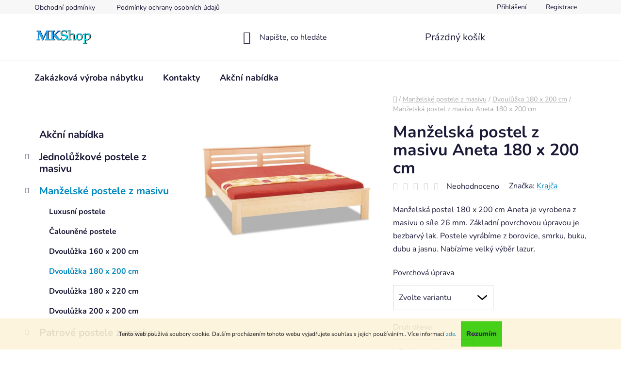

--- FILE ---
content_type: text/html; charset=utf-8
request_url: https://www.mkshop.cz/manzelska-postel-z-masivu-aneta-180-x-200-cm/
body_size: 33319
content:
<!doctype html><html lang="cs" dir="ltr" class="header-background-light external-fonts-loaded"><head><meta charset="utf-8" /><meta name="viewport" content="width=device-width,initial-scale=1" /><title>Manželská postel 180 x 200 cm</title><link rel="preconnect" href="https://cdn.myshoptet.com" /><link rel="dns-prefetch" href="https://cdn.myshoptet.com" /><link rel="preload" href="https://cdn.myshoptet.com/prj/dist/master/cms/libs/jquery/jquery-1.11.3.min.js" as="script" /><link href="https://cdn.myshoptet.com/prj/dist/master/cms/templates/frontend_templates/shared/css/font-face/nunito.css" rel="stylesheet"><link href="https://cdn.myshoptet.com/prj/dist/master/shop/dist/font-shoptet-13.css.5931c72c0967c3e25d0b.css" rel="stylesheet"><script>
dataLayer = [];
dataLayer.push({'shoptet' : {
    "pageId": 1178,
    "pageType": "productDetail",
    "currency": "CZK",
    "currencyInfo": {
        "decimalSeparator": ",",
        "exchangeRate": 1,
        "priceDecimalPlaces": 2,
        "symbol": "K\u010d",
        "symbolLeft": 0,
        "thousandSeparator": " "
    },
    "language": "cs",
    "projectId": 416644,
    "product": {
        "id": 2738,
        "guid": "944051ba-ce3f-11ec-9577-ecf4bbd79d2f",
        "hasVariants": true,
        "codes": [
            {
                "code": "478\/BEZ"
            },
            {
                "code": "478\/BEZ2"
            },
            {
                "code": "478\/BEZ3"
            },
            {
                "code": "478\/BEZ4"
            },
            {
                "code": "478\/BEZ5"
            },
            {
                "code": "478\/BOR"
            },
            {
                "code": "478\/BOR10"
            },
            {
                "code": "478\/BOR11"
            },
            {
                "code": "478\/BOR12"
            },
            {
                "code": "478\/BOR13"
            },
            {
                "code": "478\/BOR14"
            },
            {
                "code": "478\/BOR15"
            },
            {
                "code": "478\/BOR16"
            },
            {
                "code": "478\/BOR17"
            },
            {
                "code": "478\/BOR2"
            },
            {
                "code": "478\/BOR3"
            },
            {
                "code": "478\/BOR4"
            },
            {
                "code": "478\/BOR5"
            },
            {
                "code": "478\/BOR6"
            },
            {
                "code": "478\/BOR7"
            },
            {
                "code": "478\/BOR8"
            },
            {
                "code": "478\/BOR9"
            },
            {
                "code": "478\/BUK"
            },
            {
                "code": "478\/BUK10"
            },
            {
                "code": "478\/BUK11"
            },
            {
                "code": "478\/BUK12"
            },
            {
                "code": "478\/BUK13"
            },
            {
                "code": "478\/BUK14"
            },
            {
                "code": "478\/BUK15"
            },
            {
                "code": "478\/BUK16"
            },
            {
                "code": "478\/BUK17"
            },
            {
                "code": "478\/BUK2"
            },
            {
                "code": "478\/BUK3"
            },
            {
                "code": "478\/BUK4"
            },
            {
                "code": "478\/BUK5"
            },
            {
                "code": "478\/BUK6"
            },
            {
                "code": "478\/BUK7"
            },
            {
                "code": "478\/BUK8"
            },
            {
                "code": "478\/BUK9"
            },
            {
                "code": "478\/DUB"
            },
            {
                "code": "478\/DUB10"
            },
            {
                "code": "478\/DUB11"
            },
            {
                "code": "478\/DUB12"
            },
            {
                "code": "478\/DUB13"
            },
            {
                "code": "478\/DUB14"
            },
            {
                "code": "478\/DUB15"
            },
            {
                "code": "478\/DUB16"
            },
            {
                "code": "478\/DUB17"
            },
            {
                "code": "478\/DUB2"
            },
            {
                "code": "478\/DUB3"
            },
            {
                "code": "478\/DUB4"
            },
            {
                "code": "478\/DUB5"
            },
            {
                "code": "478\/DUB6"
            },
            {
                "code": "478\/DUB7"
            },
            {
                "code": "478\/DUB8"
            },
            {
                "code": "478\/DUB9"
            },
            {
                "code": "478\/JAS"
            },
            {
                "code": "478\/JAS10"
            },
            {
                "code": "478\/JAS11"
            },
            {
                "code": "478\/JAS12"
            },
            {
                "code": "478\/JAS13"
            },
            {
                "code": "478\/JAS14"
            },
            {
                "code": "478\/JAS15"
            },
            {
                "code": "478\/JAS16"
            },
            {
                "code": "478\/JAS17"
            },
            {
                "code": "478\/JAS2"
            },
            {
                "code": "478\/JAS3"
            },
            {
                "code": "478\/JAS4"
            },
            {
                "code": "478\/JAS5"
            },
            {
                "code": "478\/JAS6"
            },
            {
                "code": "478\/JAS7"
            },
            {
                "code": "478\/JAS8"
            },
            {
                "code": "478\/JAS9"
            },
            {
                "code": "478\/SMR"
            },
            {
                "code": "478\/SMR10"
            },
            {
                "code": "478\/SMR11"
            },
            {
                "code": "478\/SMR12"
            },
            {
                "code": "478\/SMR13"
            },
            {
                "code": "478\/SMR14"
            },
            {
                "code": "478\/SMR15"
            },
            {
                "code": "478\/SMR16"
            },
            {
                "code": "478\/SMR17"
            },
            {
                "code": "478\/SMR2"
            },
            {
                "code": "478\/SMR3"
            },
            {
                "code": "478\/SMR4"
            },
            {
                "code": "478\/SMR5"
            },
            {
                "code": "478\/SMR6"
            },
            {
                "code": "478\/SMR7"
            },
            {
                "code": "478\/SMR8"
            },
            {
                "code": "478\/SMR9"
            }
        ],
        "name": "Man\u017eelsk\u00e1 postel z masivu Aneta 180 x 200 cm",
        "appendix": "",
        "weight": 0,
        "manufacturer": "Kraj\u010da",
        "manufacturerGuid": "1EF5333D29DD6F06881DDA0BA3DED3EE",
        "currentCategory": "Man\u017eelsk\u00e9 postele z masivu | Man\u017eelsk\u00e9 postele 180 x 200 cm",
        "currentCategoryGuid": "6a966084-ce3f-11ec-9d99-ecf4bbd79d2f",
        "defaultCategory": "Man\u017eelsk\u00e9 postele z masivu | Man\u017eelsk\u00e9 postele 180 x 200 cm",
        "defaultCategoryGuid": "6a966084-ce3f-11ec-9d99-ecf4bbd79d2f",
        "currency": "CZK",
        "priceWithVatMin": 11310,
        "priceWithVatMax": 20703
    },
    "stocks": [
        {
            "id": "ext",
            "title": "Sklad",
            "isDeliveryPoint": 0,
            "visibleOnEshop": 1
        }
    ],
    "cartInfo": {
        "id": null,
        "freeShipping": false,
        "freeShippingFrom": 15000,
        "leftToFreeGift": {
            "formattedPrice": "0 K\u010d",
            "priceLeft": 0
        },
        "freeGift": false,
        "leftToFreeShipping": {
            "priceLeft": 15000,
            "dependOnRegion": 0,
            "formattedPrice": "15 000 K\u010d"
        },
        "discountCoupon": [],
        "getNoBillingShippingPrice": {
            "withoutVat": 0,
            "vat": 0,
            "withVat": 0
        },
        "cartItems": [],
        "taxMode": "ORDINARY"
    },
    "cart": [],
    "customer": {
        "priceRatio": 1,
        "priceListId": 1,
        "groupId": null,
        "registered": false,
        "mainAccount": false
    }
}});
</script>
<meta property="og:type" content="website"><meta property="og:site_name" content="mkshop.cz"><meta property="og:url" content="https://www.mkshop.cz/manzelska-postel-z-masivu-aneta-180-x-200-cm/"><meta property="og:title" content="Manželská postel 180 x 200 cm"><meta name="author" content="MKshop.cz"><meta name="web_author" content="Shoptet.cz"><meta name="dcterms.rightsHolder" content="www.mkshop.cz"><meta name="robots" content="index,follow"><meta property="og:image" content="https://cdn.myshoptet.com/usr/www.mkshop.cz/user/shop/big/2738_postel-aneta.jpg?63b6a4d5"><meta property="og:description" content="Manželská postel Aneta je vyrobena z masivu o síle 26 mm. Základní povrchovou úpravou je bezbarvý lak. Postele vyrábíme z borovice, smrku, buku, dubu a jasnu. Nabízíme velký výběr lazur."><meta name="description" content="Manželská postel Aneta je vyrobena z masivu o síle 26 mm. Základní povrchovou úpravou je bezbarvý lak. Postele vyrábíme z borovice, smrku, buku, dubu a jasnu. Nabízíme velký výběr lazur."><meta property="product:price:amount" content="11310"><meta property="product:price:currency" content="CZK"><style>:root {--color-primary: #0088bf;--color-primary-h: 197;--color-primary-s: 100%;--color-primary-l: 37%;--color-primary-hover: #0077a6;--color-primary-hover-h: 197;--color-primary-hover-s: 100%;--color-primary-hover-l: 33%;--color-secondary: #32cb00;--color-secondary-h: 105;--color-secondary-s: 100%;--color-secondary-l: 40%;--color-secondary-hover: #009901;--color-secondary-hover-h: 120;--color-secondary-hover-s: 100%;--color-secondary-hover-l: 30%;--color-tertiary: #0077a6;--color-tertiary-h: 197;--color-tertiary-s: 100%;--color-tertiary-l: 33%;--color-tertiary-hover: #0088bf;--color-tertiary-hover-h: 197;--color-tertiary-hover-s: 100%;--color-tertiary-hover-l: 37%;--color-header-background: #ffffff;--template-font: "Nunito";--template-headings-font: "Nunito";--header-background-url: url("[data-uri]");--cookies-notice-background: #1A1937;--cookies-notice-color: #F8FAFB;--cookies-notice-button-hover: #f5f5f5;--cookies-notice-link-hover: #27263f;--templates-update-management-preview-mode-content: "Náhled aktualizací šablony je aktivní pro váš prohlížeč."}</style>
    
    <link href="https://cdn.myshoptet.com/prj/dist/master/shop/dist/main-13.less.62cc0b7af1ec2822b85c.css" rel="stylesheet" />
            <link href="https://cdn.myshoptet.com/prj/dist/master/shop/dist/mobile-header-v1-13.less.629f2f48911e67d0188c.css" rel="stylesheet" />
    
    <script>var shoptet = shoptet || {};</script>
    <script src="https://cdn.myshoptet.com/prj/dist/master/shop/dist/main-3g-header.js.05f199e7fd2450312de2.js"></script>
<!-- User include --><!-- /User include --><link rel="shortcut icon" href="/favicon.ico" type="image/x-icon" /><link rel="canonical" href="https://www.mkshop.cz/manzelska-postel-z-masivu-aneta-180-x-200-cm/" />    <!-- Global site tag (gtag.js) - Google Analytics -->
    <script async src="https://www.googletagmanager.com/gtag/js?id=G-C43J4M9EPS"></script>
    <script>
        
        window.dataLayer = window.dataLayer || [];
        function gtag(){dataLayer.push(arguments);}
        

        
        gtag('js', new Date());

                gtag('config', 'UA-224297850-1', { 'groups': "UA" });
        
                gtag('config', 'G-C43J4M9EPS', {"groups":"GA4","send_page_view":false,"content_group":"productDetail","currency":"CZK","page_language":"cs"});
        
        
        
        
        
        
                    gtag('event', 'page_view', {"send_to":"GA4","page_language":"cs","content_group":"productDetail","currency":"CZK"});
        
                gtag('set', 'currency', 'CZK');

        gtag('event', 'view_item', {
            "send_to": "UA",
            "items": [
                {
                    "id": "478\/BEZ",
                    "name": "Man\u017eelsk\u00e1 postel z masivu Aneta 180 x 200 cm",
                    "category": "Man\u017eelsk\u00e9 postele z masivu \/ Man\u017eelsk\u00e9 postele 180 x 200 cm",
                                        "brand": "Kraj\u010da",
                                                            "variant": "Povrchov\u00e1 \u00faprava: Bez n\u00e1t\u011bru, Druh d\u0159eva: Borovice",
                                        "price": 11310
                }
            ]
        });
        
        
        
        
        
                    gtag('event', 'view_item', {"send_to":"GA4","page_language":"cs","content_group":"productDetail","value":9347.1100000000006,"currency":"CZK","items":[{"item_id":"478\/BEZ","item_name":"Man\u017eelsk\u00e1 postel z masivu Aneta 180 x 200 cm","item_brand":"Kraj\u010da","item_category":"Man\u017eelsk\u00e9 postele z masivu","item_category2":"Man\u017eelsk\u00e9 postele 180 x 200 cm","item_variant":"478\/BEZ~Povrchov\u00e1 \u00faprava: Bez n\u00e1t\u011bru, Druh d\u0159eva: Borovice","price":9347.1100000000006,"quantity":1,"index":0}]});
        
        
        
        
        
        
        
        document.addEventListener('DOMContentLoaded', function() {
            if (typeof shoptet.tracking !== 'undefined') {
                for (var id in shoptet.tracking.bannersList) {
                    gtag('event', 'view_promotion', {
                        "send_to": "UA",
                        "promotions": [
                            {
                                "id": shoptet.tracking.bannersList[id].id,
                                "name": shoptet.tracking.bannersList[id].name,
                                "position": shoptet.tracking.bannersList[id].position
                            }
                        ]
                    });
                }
            }

            shoptet.consent.onAccept(function(agreements) {
                if (agreements.length !== 0) {
                    console.debug('gtag consent accept');
                    var gtagConsentPayload =  {
                        'ad_storage': agreements.includes(shoptet.config.cookiesConsentOptPersonalisation)
                            ? 'granted' : 'denied',
                        'analytics_storage': agreements.includes(shoptet.config.cookiesConsentOptAnalytics)
                            ? 'granted' : 'denied',
                                                                                                'ad_user_data': agreements.includes(shoptet.config.cookiesConsentOptPersonalisation)
                            ? 'granted' : 'denied',
                        'ad_personalization': agreements.includes(shoptet.config.cookiesConsentOptPersonalisation)
                            ? 'granted' : 'denied',
                        };
                    console.debug('update consent data', gtagConsentPayload);
                    gtag('consent', 'update', gtagConsentPayload);
                    dataLayer.push(
                        { 'event': 'update_consent' }
                    );
                }
            });
        });
    </script>
<script>
    (function(t, r, a, c, k, i, n, g) { t['ROIDataObject'] = k;
    t[k]=t[k]||function(){ (t[k].q=t[k].q||[]).push(arguments) },t[k].c=i;n=r.createElement(a),
    g=r.getElementsByTagName(a)[0];n.async=1;n.src=c;g.parentNode.insertBefore(n,g)
    })(window, document, 'script', '//www.heureka.cz/ocm/sdk.js?source=shoptet&version=2&page=product_detail', 'heureka', 'cz');

    heureka('set_user_consent', 1);
</script>
</head><body class="desktop id-1178 in-manzelske-postele-180-x-200-cm template-13 type-product type-detail multiple-columns-body columns-3 smart-labels-active ums_a11y_category_page--on ums_discussion_rating_forms--off ums_flags_display_unification--off ums_a11y_login--off mobile-header-version-1"><noscript>
    <style>
        #header {
            padding-top: 0;
            position: relative !important;
            top: 0;
        }
        .header-navigation {
            position: relative !important;
        }
        .overall-wrapper {
            margin: 0 !important;
        }
        body:not(.ready) {
            visibility: visible !important;
        }
    </style>
    <div class="no-javascript">
        <div class="no-javascript__title">Musíte změnit nastavení vašeho prohlížeče</div>
        <div class="no-javascript__text">Podívejte se na: <a href="https://www.google.com/support/bin/answer.py?answer=23852">Jak povolit JavaScript ve vašem prohlížeči</a>.</div>
        <div class="no-javascript__text">Pokud používáte software na blokování reklam, může být nutné povolit JavaScript z této stránky.</div>
        <div class="no-javascript__text">Děkujeme.</div>
    </div>
</noscript>

        <div id="fb-root"></div>
        <script>
            window.fbAsyncInit = function() {
                FB.init({
//                    appId            : 'your-app-id',
                    autoLogAppEvents : true,
                    xfbml            : true,
                    version          : 'v19.0'
                });
            };
        </script>
        <script async defer crossorigin="anonymous" src="https://connect.facebook.net/cs_CZ/sdk.js"></script>    <div class="cookie-ag-wrap">
        <div class="site-msg cookies" data-testid="cookiePopup" data-nosnippet>
            <form action="">
                Tento web používá soubory cookie. Dalším procházením tohoto webu vyjadřujete souhlas s jejich používáním.. Více informací <a href="/podminky-ochrany-osobnich-udaju/" target="\" _blank="" rel="\" noreferrer="">zde</a>.
                <button type="submit" class="btn btn-xs btn-default CookiesOK" data-cookie-notice-ttl="180" data-testid="buttonCookieSubmit">Rozumím</button>
            </form>
        </div>
            </div>
<a href="#content" class="skip-link sr-only">Přejít na obsah</a><div class="overall-wrapper"><div class="user-action"><div class="container"><div class="user-action-in"><div class="user-action-login popup-widget login-widget"><div class="popup-widget-inner"><h2 id="loginHeading">Přihlášení k vašemu účtu</h2><div id="customerLogin"><form action="/action/Customer/Login/" method="post" id="formLoginIncluded" class="csrf-enabled formLogin" data-testid="formLogin"><input type="hidden" name="referer" value="" /><div class="form-group"><div class="input-wrapper email js-validated-element-wrapper no-label"><input type="email" name="email" class="form-control" autofocus placeholder="E-mailová adresa (např. jan@novak.cz)" data-testid="inputEmail" autocomplete="email" required /></div></div><div class="form-group"><div class="input-wrapper password js-validated-element-wrapper no-label"><input type="password" name="password" class="form-control" placeholder="Heslo" data-testid="inputPassword" autocomplete="current-password" required /><span class="no-display">Nemůžete vyplnit toto pole</span><input type="text" name="surname" value="" class="no-display" /></div></div><div class="form-group"><div class="login-wrapper"><button type="submit" class="btn btn-secondary btn-text btn-login" data-testid="buttonSubmit">Přihlásit se</button><div class="password-helper"><a href="/registrace/" data-testid="signup" rel="nofollow">Nová registrace</a><a href="/klient/zapomenute-heslo/" rel="nofollow">Zapomenuté heslo</a></div></div></div></form>
</div></div></div>
    <div id="cart-widget" class="user-action-cart popup-widget cart-widget loader-wrapper" data-testid="popupCartWidget" role="dialog" aria-hidden="true">
        <div class="popup-widget-inner cart-widget-inner place-cart-here">
            <div class="loader-overlay">
                <div class="loader"></div>
            </div>
        </div>
    </div>
</div>
</div></div><div class="top-navigation-bar" data-testid="topNavigationBar">

    <div class="container">

                            <div class="top-navigation-menu">
                <ul class="top-navigation-bar-menu">
                                            <li class="top-navigation-menu-item-39">
                            <a href="/obchodni-podminky/" title="Obchodní podmínky">Obchodní podmínky</a>
                        </li>
                                            <li class="top-navigation-menu-item-691">
                            <a href="/podminky-ochrany-osobnich-udaju/" title="Podmínky ochrany osobních údajů ">Podmínky ochrany osobních údajů </a>
                        </li>
                                    </ul>
                <div class="top-navigation-menu-trigger">Více</div>
                <ul class="top-navigation-bar-menu-helper"></ul>
            </div>
        
        <div class="top-navigation-tools">
                        <a href="/login/?backTo=%2Fmanzelska-postel-z-masivu-aneta-180-x-200-cm%2F" class="top-nav-button top-nav-button-login primary login toggle-window" data-target="login" data-testid="signin" rel="nofollow"><span>Přihlášení</span></a>
    <a href="/registrace/" class="top-nav-button top-nav-button-register" data-testid="headerSignup">Registrace</a>
        </div>

    </div>

</div>
<header id="header">
        <div class="header-top">
            <div class="container navigation-wrapper header-top-wrapper">
                <div class="site-name"><a href="/" data-testid="linkWebsiteLogo"><img src="https://cdn.myshoptet.com/usr/www.mkshop.cz/user/logos/logo11-5.jpg" alt="MKshop.cz" fetchpriority="low" /></a></div>                <div class="search" itemscope itemtype="https://schema.org/WebSite">
                    <meta itemprop="headline" content="Manželské postele 180 x 200 cm"/><meta itemprop="url" content="https://www.mkshop.cz"/><meta itemprop="text" content="Manželská postel Aneta je vyrobena z masivu o síle 26 mm. Základní povrchovou úpravou je bezbarvý lak. Postele vyrábíme z borovice, smrku, buku, dubu a jasnu. Nabízíme velký výběr lazur."/>                    <form action="/action/ProductSearch/prepareString/" method="post"
    id="formSearchForm" class="search-form compact-form js-search-main"
    itemprop="potentialAction" itemscope itemtype="https://schema.org/SearchAction" data-testid="searchForm">
    <fieldset>
        <meta itemprop="target"
            content="https://www.mkshop.cz/vyhledavani/?string={string}"/>
        <input type="hidden" name="language" value="cs"/>
        
            
    <span class="search-input-icon" aria-hidden="true"></span>

<input
    type="search"
    name="string"
        class="query-input form-control search-input js-search-input"
    placeholder="Napište, co hledáte"
    autocomplete="off"
    required
    itemprop="query-input"
    aria-label="Hledat"
    data-testid="searchInput"
>
            <button type="submit" class="btn btn-default search-button" data-testid="searchBtn">Hledat</button>
        
    </fieldset>
</form>
                </div>
                <div class="navigation-buttons">
                    <a href="#" class="toggle-window" data-target="search" data-testid="linkSearchIcon"><span class="sr-only">Hledat</span></a>
                        
    <a href="/kosik/" class="btn btn-icon toggle-window cart-count" data-target="cart" data-hover="true" data-redirect="true" data-testid="headerCart" rel="nofollow" aria-haspopup="dialog" aria-expanded="false" aria-controls="cart-widget">
        
                <span class="sr-only">Nákupní košík</span>
        
            <span class="cart-price visible-lg-inline-block" data-testid="headerCartPrice">
                                    Prázdný košík                            </span>
        
    
            </a>
                    <a href="#" class="toggle-window" data-target="navigation" data-testid="hamburgerMenu"></a>
                </div>
            </div>
        </div>
        <div class="header-bottom">
            <div class="container navigation-wrapper header-bottom-wrapper js-navigation-container">
                <nav id="navigation" aria-label="Hlavní menu" data-collapsible="true"><div class="navigation-in menu"><ul class="menu-level-1" role="menubar" data-testid="headerMenuItems"><li class="menu-item-1350" role="none"><a href="/zakazkova-vyroba-nabytku/" data-testid="headerMenuItem" role="menuitem" aria-expanded="false"><b>Zakázková  výroba nábytku</b></a></li>
<li class="menu-item-29" role="none"><a href="/kontakty/" data-testid="headerMenuItem" role="menuitem" aria-expanded="false"><b>Kontakty</b></a></li>
<li class="menu-item-1148" role="none"><a href="/akcni-nabidka/" data-testid="headerMenuItem" role="menuitem" aria-expanded="false"><b>Akční nabídka</b></a></li>
<li class="appended-category menu-item-1142 ext" role="none"><a href="/jednoluzkove-postele-z-masivu/"><b>Jednolůžkové postele z masivu</b><span class="submenu-arrow" role="menuitem"></span></a><ul class="menu-level-2 menu-level-2-appended" role="menu"><li class="menu-item-1470" role="none"><a href="/detske-postele/" data-testid="headerMenuItem" role="menuitem"><span>Dětské postele</span></a></li><li class="menu-item-1491" role="none"><a href="/detske-postele-s-pristylkou/" data-testid="headerMenuItem" role="menuitem"><span>Dětské postele s přistýlkou</span></a></li><li class="menu-item-1145" role="none"><a href="/jednoluzkove-postele-90-x-200-cm/" data-testid="headerMenuItem" role="menuitem"><span>Jednolůžka 90 x 200 cm</span></a></li><li class="menu-item-1151" role="none"><a href="/jednoluzkove-postele-80-x-200-cm/" data-testid="headerMenuItem" role="menuitem"><span>Jednolůžka 80 x 200 cm</span></a></li><li class="menu-item-1154" role="none"><a href="/jednoluzkove-postele-120-x-200-cm/" data-testid="headerMenuItem" role="menuitem"><span>Jednolůžka  120 x 200 cm</span></a></li><li class="menu-item-1157" role="none"><a href="/jednoluzkove-postele-100-x-200-cm/" data-testid="headerMenuItem" role="menuitem"><span>Jednolůžka 100 x 200 cm</span></a></li><li class="menu-item-1160" role="none"><a href="/jednoluzkove-postele-90-x-220-cm/" data-testid="headerMenuItem" role="menuitem"><span>Jednolůžka 90 x 220 cm</span></a></li><li class="menu-item-1163" role="none"><a href="/jednoluzkove-postele-100-x-220-cm/" data-testid="headerMenuItem" role="menuitem"><span>Jednolůžka 100 x 220 cm</span></a></li></ul></li><li class="appended-category menu-item-1166 ext" role="none"><a href="/manzelske-postele-z-masivu/"><b>Manželské postele z masivu</b><span class="submenu-arrow" role="menuitem"></span></a><ul class="menu-level-2 menu-level-2-appended" role="menu"><li class="menu-item-1175" role="none"><a href="/luxusni-postele/" data-testid="headerMenuItem" role="menuitem"><span>Luxusní postele</span></a></li><li class="menu-item-1172" role="none"><a href="/calounene-postele/" data-testid="headerMenuItem" role="menuitem"><span>Čalouněné postele</span></a></li><li class="menu-item-1169" role="none"><a href="/manzelske-postele-160-x-200-cm/" data-testid="headerMenuItem" role="menuitem"><span>Dvoulůžka 160 x 200 cm</span></a></li><li class="menu-item-1178" role="none"><a href="/manzelske-postele-180-x-200-cm/" data-testid="headerMenuItem" role="menuitem"><span>Dvoulůžka 180 x 200 cm</span></a></li><li class="menu-item-1181" role="none"><a href="/manzelske-postele-180-x-220-cm/" data-testid="headerMenuItem" role="menuitem"><span>Dvoulůžka 180 x 220 cm</span></a></li><li class="menu-item-1184" role="none"><a href="/manzelske-postele-200-x-200-cm/" data-testid="headerMenuItem" role="menuitem"><span>Dvoulůžka 200 x 200 cm</span></a></li></ul></li><li class="appended-category menu-item-1250 ext" role="none"><a href="/patrove-postele/"><b>Patrové postele z masivu</b><span class="submenu-arrow" role="menuitem"></span></a><ul class="menu-level-2 menu-level-2-appended" role="menu"><li class="menu-item-1734" role="none"><a href="/zvysena-patra/" data-testid="headerMenuItem" role="menuitem"><span>Zvýšená patra</span></a></li><li class="menu-item-1725" role="none"><a href="/patrove-postele-s-pristylkou/" data-testid="headerMenuItem" role="menuitem"><span>Patrové postele s přistýlkou</span></a></li><li class="menu-item-1719" role="none"><a href="/patrove-postele-s-rozsirenym-spodnim-luzkem/" data-testid="headerMenuItem" role="menuitem"><span>Patrové postele s rozšířeným spodním lůžkem</span></a></li></ul></li><li class="appended-category menu-item-674 ext" role="none"><a href="/matrace/"><b>Matrace</b><span class="submenu-arrow" role="menuitem"></span></a><ul class="menu-level-2 menu-level-2-appended" role="menu"><li class="menu-item-1304" role="none"><a href="/z-pametove-line--peny/" data-testid="headerMenuItem" role="menuitem"><span>Matrace z paměťové / líné pěny</span></a></li><li class="menu-item-1307" role="none"><a href="/ze-studene-peny/" data-testid="headerMenuItem" role="menuitem"><span>Ze studené pěny</span></a></li><li class="menu-item-1313" role="none"><a href="/pruzinove-matrace/" data-testid="headerMenuItem" role="menuitem"><span>Pružinové matrace (taštičkové)</span></a></li><li class="menu-item-1322" role="none"><a href="/latexove-matrace/" data-testid="headerMenuItem" role="menuitem"><span>Latexové matrace</span></a></li><li class="menu-item-1325" role="none"><a href="/zdravotni-matrace/" data-testid="headerMenuItem" role="menuitem"><span>Zdravotní matrace</span></a></li><li class="menu-item-1328" role="none"><a href="/detske-matrace/" data-testid="headerMenuItem" role="menuitem"><span>Dětské matrace</span></a></li><li class="menu-item-1343" role="none"><a href="/vrchni-matrace--toppery/" data-testid="headerMenuItem" role="menuitem"><span>Vrchní matrace - topper</span></a></li></ul></li><li class="appended-category menu-item-1295" role="none"><a href="/polstare-a-prikryvky/"><b>Polštáře a přikrývky</b></a></li><li class="appended-category menu-item-1253 ext" role="none"><a href="/rosty/"><b>Rošty</b><span class="submenu-arrow" role="menuitem"></span></a><ul class="menu-level-2 menu-level-2-appended" role="menu"><li class="menu-item-1256" role="none"><a href="/pevne-rosty/" data-testid="headerMenuItem" role="menuitem"><span>Pevné rošty</span></a></li><li class="menu-item-1259" role="none"><a href="/rosty-s-rucnim-polohovanim/" data-testid="headerMenuItem" role="menuitem"><span>Rošty s ručním polohováním</span></a></li><li class="menu-item-1262" role="none"><a href="/vyklopne-rosty-2/" data-testid="headerMenuItem" role="menuitem"><span>Výklopné rošty</span></a></li><li class="menu-item-1265" role="none"><a href="/rosty-s-motorovym-polohovanim/" data-testid="headerMenuItem" role="menuitem"><span>Rošty s motorovým polohováním</span></a></li></ul></li><li class="appended-category menu-item-1331" role="none"><a href="/ulozne-prostory-pod-postel/"><b>Úložné prostory pod postel</b></a></li><li class="appended-category menu-item-1337" role="none"><a href="/nocni-stolky-z-masivu/"><b>Noční stolky z masivu</b></a></li><li class="appended-category menu-item-1187 ext" role="none"><a href="/dreveny-zahradni-nabytek-z-masivu/"><b>Dřevěný zahradní nábytek z masivu</b><span class="submenu-arrow" role="menuitem"></span></a><ul class="menu-level-2 menu-level-2-appended" role="menu"><li class="menu-item-1193" role="none"><a href="/drevene-zahradni-sestavy/" data-testid="headerMenuItem" role="menuitem"><span>Sestavy zahradního nábytku</span></a></li><li class="menu-item-1199" role="none"><a href="/drevene-zahradni-lavice/" data-testid="headerMenuItem" role="menuitem"><span>Lavice zahradní</span></a></li><li class="menu-item-1232" role="none"><a href="/drevene-zahradni-stoly/" data-testid="headerMenuItem" role="menuitem"><span>Stoly zahradní</span></a></li><li class="menu-item-1238" role="none"><a href="/drevene-zahradni-zidle-a-kresla/" data-testid="headerMenuItem" role="menuitem"><span>Židle a křesla zahradní</span></a></li></ul></li></ul>
    <ul class="navigationActions" role="menu">
                            <li role="none">
                                    <a href="/login/?backTo=%2Fmanzelska-postel-z-masivu-aneta-180-x-200-cm%2F" rel="nofollow" data-testid="signin" role="menuitem"><span>Přihlášení</span></a>
                            </li>
                        </ul>
</div><span class="navigation-close"></span></nav><div class="menu-helper" data-testid="hamburgerMenu"><span>Více</span></div>
            </div>
        </div>
    </header><!-- / header -->


<div id="content-wrapper" class="container content-wrapper">
    
                                <div class="breadcrumbs navigation-home-icon-wrapper" itemscope itemtype="https://schema.org/BreadcrumbList">
                                                                            <span id="navigation-first" data-basetitle="MKshop.cz" itemprop="itemListElement" itemscope itemtype="https://schema.org/ListItem">
                <a href="/" itemprop="item" class="navigation-home-icon"><span class="sr-only" itemprop="name">Domů</span></a>
                <span class="navigation-bullet">/</span>
                <meta itemprop="position" content="1" />
            </span>
                                <span id="navigation-1" itemprop="itemListElement" itemscope itemtype="https://schema.org/ListItem">
                <a href="/manzelske-postele-z-masivu/" itemprop="item" data-testid="breadcrumbsSecondLevel"><span itemprop="name">Manželské postele z masivu</span></a>
                <span class="navigation-bullet">/</span>
                <meta itemprop="position" content="2" />
            </span>
                                <span id="navigation-2" itemprop="itemListElement" itemscope itemtype="https://schema.org/ListItem">
                <a href="/manzelske-postele-180-x-200-cm/" itemprop="item" data-testid="breadcrumbsSecondLevel"><span itemprop="name">Dvoulůžka 180 x 200 cm</span></a>
                <span class="navigation-bullet">/</span>
                <meta itemprop="position" content="3" />
            </span>
                                            <span id="navigation-3" itemprop="itemListElement" itemscope itemtype="https://schema.org/ListItem" data-testid="breadcrumbsLastLevel">
                <meta itemprop="item" content="https://www.mkshop.cz/manzelska-postel-z-masivu-aneta-180-x-200-cm/" />
                <meta itemprop="position" content="4" />
                <span itemprop="name" data-title="Manželská postel z masivu Aneta 180 x 200 cm">Manželská postel z masivu Aneta 180 x 200 cm <span class="appendix"></span></span>
            </span>
            </div>
            
    <div class="content-wrapper-in">
                                                <aside class="sidebar sidebar-left"  data-testid="sidebarMenu">
                                                                                                <div class="sidebar-inner">
                                                                                                        <div class="box box-bg-variant box-categories">    <div class="skip-link__wrapper">
        <span id="categories-start" class="skip-link__target js-skip-link__target sr-only" tabindex="-1">&nbsp;</span>
        <a href="#categories-end" class="skip-link skip-link--start sr-only js-skip-link--start">Přeskočit kategorie</a>
    </div>




<div id="categories"><div class="categories cat-01 external" id="cat-1148"><div class="topic"><a href="/akcni-nabidka/">Akční nabídka<span class="cat-trigger">&nbsp;</span></a></div></div><div class="categories cat-02 expandable external" id="cat-1142"><div class="topic"><a href="/jednoluzkove-postele-z-masivu/">Jednolůžkové postele z masivu<span class="cat-trigger">&nbsp;</span></a></div>

    </div><div class="categories cat-01 expandable active expanded" id="cat-1166"><div class="topic child-active"><a href="/manzelske-postele-z-masivu/">Manželské postele z masivu<span class="cat-trigger">&nbsp;</span></a></div>

                    <ul class=" active expanded">
                                        <li >
                <a href="/luxusni-postele/">
                    Luxusní postele
                                    </a>
                                                                </li>
                                <li >
                <a href="/calounene-postele/">
                    Čalouněné postele
                                    </a>
                                                                </li>
                                <li >
                <a href="/manzelske-postele-160-x-200-cm/">
                    Dvoulůžka 160 x 200 cm
                                    </a>
                                                                </li>
                                <li class="
                active                                                 ">
                <a href="/manzelske-postele-180-x-200-cm/">
                    Dvoulůžka 180 x 200 cm
                                    </a>
                                                                </li>
                                <li >
                <a href="/manzelske-postele-180-x-220-cm/">
                    Dvoulůžka 180 x 220 cm
                                    </a>
                                                                </li>
                                <li >
                <a href="/manzelske-postele-200-x-200-cm/">
                    Dvoulůžka 200 x 200 cm
                                    </a>
                                                                </li>
                </ul>
    </div><div class="categories cat-02 expandable external" id="cat-1250"><div class="topic"><a href="/patrove-postele/">Patrové postele z masivu<span class="cat-trigger">&nbsp;</span></a></div>

    </div><div class="categories cat-01 expandable external" id="cat-674"><div class="topic"><a href="/matrace/">Matrace<span class="cat-trigger">&nbsp;</span></a></div>

    </div><div class="categories cat-02 external" id="cat-1295"><div class="topic"><a href="/polstare-a-prikryvky/">Polštáře a přikrývky<span class="cat-trigger">&nbsp;</span></a></div></div><div class="categories cat-01 expandable external" id="cat-1253"><div class="topic"><a href="/rosty/">Rošty<span class="cat-trigger">&nbsp;</span></a></div>

    </div><div class="categories cat-02 external" id="cat-1331"><div class="topic"><a href="/ulozne-prostory-pod-postel/">Úložné prostory pod postel<span class="cat-trigger">&nbsp;</span></a></div></div><div class="categories cat-01 expanded" id="cat-1337"><div class="topic"><a href="/nocni-stolky-z-masivu/">Noční stolky z masivu<span class="cat-trigger">&nbsp;</span></a></div></div><div class="categories cat-02 expandable external" id="cat-1187"><div class="topic"><a href="/dreveny-zahradni-nabytek-z-masivu/">Dřevěný zahradní nábytek z masivu<span class="cat-trigger">&nbsp;</span></a></div>

    </div>        </div>

    <div class="skip-link__wrapper">
        <a href="#categories-start" class="skip-link skip-link--end sr-only js-skip-link--end" tabindex="-1" hidden>Přeskočit kategorie</a>
        <span id="categories-end" class="skip-link__target js-skip-link__target sr-only" tabindex="-1">&nbsp;</span>
    </div>
</div>
                                                                                                                                                                            <div class="box box-bg-default box-sm box-onlinePayments"><h4><span>Přijímáme online platby</span></h4>
<p class="text-center">
    <img src="data:image/svg+xml,%3Csvg%20width%3D%22148%22%20height%3D%2234%22%20xmlns%3D%22http%3A%2F%2Fwww.w3.org%2F2000%2Fsvg%22%3E%3C%2Fsvg%3E" alt="Loga kreditních karet" width="148" height="34"  data-src="https://cdn.myshoptet.com/prj/dist/master/cms/img/common/payment_logos/payments.png" fetchpriority="low" />
</p>
</div>
                                                                                                            <div class="box box-bg-variant box-sm box-topProducts">        <div class="top-products-wrapper js-top10" >
        <h4><span>Top 10 produktů</span></h4>
        <ol class="top-products">
                            <li class="display-image">
                                            <a href="/zdravotni-matrace-tropico-super-fox-classic-90x200x20-cm/" class="top-products-image">
                            <img src="data:image/svg+xml,%3Csvg%20width%3D%22100%22%20height%3D%22100%22%20xmlns%3D%22http%3A%2F%2Fwww.w3.org%2F2000%2Fsvg%22%3E%3C%2Fsvg%3E" alt="Zdravotní matrace Tropico Super Fox Classic 90x200x20 cm" width="100" height="100"  data-src="https://cdn.myshoptet.com/usr/www.mkshop.cz/user/shop/related/6648_zdravotni-matrace-tropico-super-fox-classic-90x200x20-cm.jpg?65c8fbc0" fetchpriority="low" />
                        </a>
                                        <a href="/zdravotni-matrace-tropico-super-fox-classic-90x200x20-cm/" class="top-products-content">
                        <span class="top-products-name">  Zdravotní matrace Tropico Super Fox Classic 90x200x20 cm</span>
                        
                                                        <strong>
                                6 695 Kč
                                

                            </strong>
                                                    
                    </a>
                </li>
                            <li class="display-image">
                                            <a href="/manzelska-postel-z-masivu-megan-180-x-200-cm/" class="top-products-image">
                            <img src="data:image/svg+xml,%3Csvg%20width%3D%22100%22%20height%3D%22100%22%20xmlns%3D%22http%3A%2F%2Fwww.w3.org%2F2000%2Fsvg%22%3E%3C%2Fsvg%3E" alt="postelovy set megan" width="100" height="100"  data-src="https://cdn.myshoptet.com/usr/www.mkshop.cz/user/shop/related/6640_postelovy-set-megan.jpg?651486e8" fetchpriority="low" />
                        </a>
                                        <a href="/manzelska-postel-z-masivu-megan-180-x-200-cm/" class="top-products-content">
                        <span class="top-products-name">  Manželská postel z masivu Megan 180 x 200 cm</span>
                        
                                                        <strong>
                                20 579 Kč
                                

                            </strong>
                                                    
                    </a>
                </li>
                            <li class="display-image">
                                            <a href="/matrace-riviera-plus/" class="top-products-image">
                            <img src="data:image/svg+xml,%3Csvg%20width%3D%22100%22%20height%3D%22100%22%20xmlns%3D%22http%3A%2F%2Fwww.w3.org%2F2000%2Fsvg%22%3E%3C%2Fsvg%3E" alt="RIVIERA PLUS KOMPO" width="100" height="100"  data-src="https://cdn.myshoptet.com/usr/www.mkshop.cz/user/shop/related/6634_riviera-plus-kompo.jpg?65148123" fetchpriority="low" />
                        </a>
                                        <a href="/matrace-riviera-plus/" class="top-products-content">
                        <span class="top-products-name">  Matrace Riviera Plus</span>
                        
                                                        <strong>
                                3 990 Kč
                                

                            </strong>
                                                    
                    </a>
                </li>
                            <li class="display-image">
                                            <a href="/detska-postel-domecek/" class="top-products-image">
                            <img src="data:image/svg+xml,%3Csvg%20width%3D%22100%22%20height%3D%22100%22%20xmlns%3D%22http%3A%2F%2Fwww.w3.org%2F2000%2Fsvg%22%3E%3C%2Fsvg%3E" alt="5594 11 pokoj" width="100" height="100"  data-src="https://cdn.myshoptet.com/usr/www.mkshop.cz/user/shop/related/6624-11_5594-11-pokoj.jpg?63b84f29" fetchpriority="low" />
                        </a>
                                        <a href="/detska-postel-domecek/" class="top-products-content">
                        <span class="top-products-name">  Dětská postel DOMEČEK</span>
                        
                                                        <strong>
                                7 250 Kč
                                

                            </strong>
                                                    
                    </a>
                </li>
                            <li class="display-image">
                                            <a href="/patrova-zvysena-postel-zp-004/" class="top-products-image">
                            <img src="data:image/svg+xml,%3Csvg%20width%3D%22100%22%20height%3D%22100%22%20xmlns%3D%22http%3A%2F%2Fwww.w3.org%2F2000%2Fsvg%22%3E%3C%2Fsvg%3E" alt="MATRACE" width="100" height="100"  data-src="https://cdn.myshoptet.com/usr/www.mkshop.cz/user/shop/related/6054_matrace.jpg?63b6a4d5" fetchpriority="low" />
                        </a>
                                        <a href="/patrova-zvysena-postel-zp-004/" class="top-products-content">
                        <span class="top-products-name">  Patrová zvýšená postel ZP 004</span>
                        
                                                        <strong>
                                5 880 Kč
                                

                            </strong>
                                                    
                    </a>
                </li>
                            <li class="display-image">
                                            <a href="/patrova-zvysena-postel-m-005-new/" class="top-products-image">
                            <img src="data:image/svg+xml,%3Csvg%20width%3D%22100%22%20height%3D%22100%22%20xmlns%3D%22http%3A%2F%2Fwww.w3.org%2F2000%2Fsvg%22%3E%3C%2Fsvg%3E" alt="MATRACE" width="100" height="100"  data-src="https://cdn.myshoptet.com/usr/www.mkshop.cz/user/shop/related/6042_matrace.jpg?63b6a4d5" fetchpriority="low" />
                        </a>
                                        <a href="/patrova-zvysena-postel-m-005-new/" class="top-products-content">
                        <span class="top-products-name">  Patrová zvýšená postel M 005 NEW*</span>
                        
                                                        <strong>
                                8 120 Kč
                                

                            </strong>
                                                    
                    </a>
                </li>
                            <li class="display-image">
                                            <a href="/patrova-postel-s-vysuvnou-pristylkou-ppv-023-se-zabranou/" class="top-products-image">
                            <img src="data:image/svg+xml,%3Csvg%20width%3D%22100%22%20height%3D%22100%22%20xmlns%3D%22http%3A%2F%2Fwww.w3.org%2F2000%2Fsvg%22%3E%3C%2Fsvg%3E" alt="MATRACE" width="100" height="100"  data-src="https://cdn.myshoptet.com/usr/www.mkshop.cz/user/shop/related/6030_matrace.jpg?63b6a4d5" fetchpriority="low" />
                        </a>
                                        <a href="/patrova-postel-s-vysuvnou-pristylkou-ppv-023-se-zabranou/" class="top-products-content">
                        <span class="top-products-name">  Patrová postel s výsuvnou přistýlkou PPV 023 se zábranou</span>
                        
                                                        <strong>
                                10 650 Kč
                                

                            </strong>
                                                    
                    </a>
                </li>
                            <li class="display-image">
                                            <a href="/patrova-postel-s-vysuvnou-pristylkou-ppv-022/" class="top-products-image">
                            <img src="data:image/svg+xml,%3Csvg%20width%3D%22100%22%20height%3D%22100%22%20xmlns%3D%22http%3A%2F%2Fwww.w3.org%2F2000%2Fsvg%22%3E%3C%2Fsvg%3E" alt="MATRACE" width="100" height="100"  data-src="https://cdn.myshoptet.com/usr/www.mkshop.cz/user/shop/related/6027_matrace.jpg?63b6a4d5" fetchpriority="low" />
                        </a>
                                        <a href="/patrova-postel-s-vysuvnou-pristylkou-ppv-022/" class="top-products-content">
                        <span class="top-products-name">  Patrová postel s výsuvnou přistýlkou PPV 022</span>
                        
                                                        <strong>
                                9 360 Kč
                                

                            </strong>
                                                    
                    </a>
                </li>
                            <li class="display-image">
                                            <a href="/patrova-postel-s-vysuvnou-pristylkou-ppv-013/" class="top-products-image">
                            <img src="data:image/svg+xml,%3Csvg%20width%3D%22100%22%20height%3D%22100%22%20xmlns%3D%22http%3A%2F%2Fwww.w3.org%2F2000%2Fsvg%22%3E%3C%2Fsvg%3E" alt="MATRACE" width="100" height="100"  data-src="https://cdn.myshoptet.com/usr/www.mkshop.cz/user/shop/related/6018_matrace.jpg?63b6a4d5" fetchpriority="low" />
                        </a>
                                        <a href="/patrova-postel-s-vysuvnou-pristylkou-ppv-013/" class="top-products-content">
                        <span class="top-products-name">  Patrová postel s výsuvnou přistýlkou PPV 013</span>
                        
                                                        <strong>
                                7 640 Kč
                                

                            </strong>
                                                    
                    </a>
                </li>
                            <li class="display-image">
                                            <a href="/patrova-postel-s-vysuvnou-pristylkou-ppv-012/" class="top-products-image">
                            <img src="data:image/svg+xml,%3Csvg%20width%3D%22100%22%20height%3D%22100%22%20xmlns%3D%22http%3A%2F%2Fwww.w3.org%2F2000%2Fsvg%22%3E%3C%2Fsvg%3E" alt="MATRACE" width="100" height="100"  data-src="https://cdn.myshoptet.com/usr/www.mkshop.cz/user/shop/related/6015_matrace.jpg?63b6a4d5" fetchpriority="low" />
                        </a>
                                        <a href="/patrova-postel-s-vysuvnou-pristylkou-ppv-012/" class="top-products-content">
                        <span class="top-products-name">  Patrová postel s výsuvnou přistýlkou PPV 012</span>
                        
                                                        <strong>
                                8 430 Kč
                                

                            </strong>
                                                    
                    </a>
                </li>
                    </ol>
    </div>
</div>
                                                                    </div>
                                                            </aside>
                            <main id="content" class="content narrow">
                                                        <script>
            
            var shoptet = shoptet || {};
            shoptet.variantsUnavailable = shoptet.variantsUnavailable || {};
            
            shoptet.variantsUnavailable.availableVariantsResource = ["20-29-53-176","20-29-53-242","20-29-53-245","20-29-53-248","20-29-53-251","20-35-53-176","20-35-53-242","20-35-53-245","20-35-53-248","20-35-53-251","20-194-53-176","20-194-53-242","20-194-53-245","20-194-53-248","20-194-53-251","20-197-53-176","20-197-53-242","20-197-53-245","20-197-53-248","20-197-53-251","20-200-53-176","20-200-53-242","20-200-53-245","20-200-53-248","20-200-53-251","20-203-53-176","20-203-53-242","20-203-53-245","20-203-53-248","20-203-53-251","20-206-53-176","20-206-53-242","20-206-53-245","20-206-53-248","20-206-53-251","20-209-53-176","20-209-53-242","20-209-53-245","20-209-53-248","20-209-53-251","20-212-53-176","20-212-53-242","20-212-53-245","20-212-53-248","20-212-53-251","20-215-53-176","20-215-53-242","20-215-53-245","20-215-53-248","20-215-53-251","20-218-53-176","20-218-53-242","20-218-53-245","20-218-53-248","20-218-53-251","20-221-53-176","20-221-53-242","20-221-53-245","20-221-53-248","20-221-53-251","20-224-53-176","20-224-53-242","20-224-53-245","20-224-53-248","20-224-53-251","20-227-53-176","20-227-53-242","20-227-53-245","20-227-53-248","20-227-53-251","20-230-53-176","20-230-53-242","20-230-53-245","20-230-53-248","20-230-53-251","20-233-53-176","20-233-53-242","20-233-53-245","20-233-53-248","20-233-53-251","20-236-53-176","20-236-53-242","20-236-53-245","20-236-53-248","20-236-53-251","20-239-53-176","20-239-53-242","20-239-53-245","20-239-53-248","20-239-53-251"]
        </script>
                                                                                                                                                                                                                                                                                                                                                                                                                                                                                                                                                                                                                                                                                                                                                                                                                                                                                                                                                                                                                                                                                                                                                                                                                                                                                                                                                                                                                                                                                                                                                                                                                                                                                                                                                                                                                                                                                                                                                                                                                                                                                                                                                                                                                                                                                                                                                                                                                                                                                                                                                                                                                                    
<div class="p-detail" itemscope itemtype="https://schema.org/Product">

    
    <meta itemprop="name" content="Manželská postel z masivu Aneta 180 x 200 cm" />
    <meta itemprop="category" content="Úvodní stránka &gt; Manželské postele z masivu &gt; Dvoulůžka 180 x 200 cm &gt; Manželská postel z masivu Aneta 180 x 200 cm" />
    <meta itemprop="url" content="https://www.mkshop.cz/manzelska-postel-z-masivu-aneta-180-x-200-cm/" />
    <meta itemprop="image" content="https://cdn.myshoptet.com/usr/www.mkshop.cz/user/shop/big/2738_postel-aneta.jpg?63b6a4d5" />
            <meta itemprop="description" content="Manželská postel 180 x 200 cm Aneta je vyrobena z masivu o síle 26 mm. Základní povrchovou úpravou je bezbarvý lak. Postele vyrábíme z borovice, smrku, buku, dubu a jasnu. Nabízíme velký výběr lazur." />
                <span class="js-hidden" itemprop="manufacturer" itemscope itemtype="https://schema.org/Organization">
            <meta itemprop="name" content="Krajča" />
        </span>
        <span class="js-hidden" itemprop="brand" itemscope itemtype="https://schema.org/Brand">
            <meta itemprop="name" content="Krajča" />
        </span>
                                                                                                                                                                                                                                                                                                                                                                                                                                                                                                                                                                                                                                                                                                                                                                                                                                                                                                                                                                                                                                                                                                                                                                                                                                                                                                                                                                                                                                                                                                                                                                                                                                                                                                                                                                                                                                                                                            
<div class="p-detail-inner">

    <div class="p-data-wrapper">

        <div class="p-detail-inner-header">
            <h1>
                  Manželská postel z masivu Aneta 180 x 200 cm            </h1>
            <div class="ratings-and-brand">
                            <div class="stars-wrapper">
            
<span class="stars star-list">
                                                <span class="star star-off show-tooltip is-active productRatingAction" data-productid="2738" data-score="1" title="    Hodnocení:
            Neohodnoceno    "></span>
                    
                                                <span class="star star-off show-tooltip is-active productRatingAction" data-productid="2738" data-score="2" title="    Hodnocení:
            Neohodnoceno    "></span>
                    
                                                <span class="star star-off show-tooltip is-active productRatingAction" data-productid="2738" data-score="3" title="    Hodnocení:
            Neohodnoceno    "></span>
                    
                                                <span class="star star-off show-tooltip is-active productRatingAction" data-productid="2738" data-score="4" title="    Hodnocení:
            Neohodnoceno    "></span>
                    
                                                <span class="star star-off show-tooltip is-active productRatingAction" data-productid="2738" data-score="5" title="    Hodnocení:
            Neohodnoceno    "></span>
                    
    </span>
            <span class="stars-label">
                                Neohodnoceno                    </span>
        </div>
                                        <div class="brand-wrapper">
                        Značka: <span class="brand-wrapper-manufacturer-name"><a href="/znacka/krajca/" title="Podívat se na detail výrobce" data-testid="productCardBrandName">Krajča</a></span>
                    </div>
                            </div>
        </div>

                    <div class="p-short-description" data-testid="productCardShortDescr">
                <p><span>Manželská postel 180 x 200 cm Aneta je vyrobena z masivu o síle 26 mm. Základní povrchovou úpravou je bezbarvý lak. Postele vyrábíme z borovice, smrku, buku, dubu a jasnu. Nabízíme velký výběr lazur.</span></p>
            </div>
        
        <form action="/action/Cart/addCartItem/" method="post" id="product-detail-form" class="pr-action csrf-enabled" data-testid="formProduct">
            <meta itemprop="productID" content="2738" /><meta itemprop="identifier" content="944051ba-ce3f-11ec-9577-ecf4bbd79d2f" /><span itemprop="offers" itemscope itemtype="https://schema.org/Offer"><meta itemprop="sku" content="478/BEZ5" /><link itemprop="availability" href="https://schema.org/InStock" /><meta itemprop="url" content="https://www.mkshop.cz/manzelska-postel-z-masivu-aneta-180-x-200-cm/" /><meta itemprop="price" content="19403.00" /><meta itemprop="priceCurrency" content="CZK" /><link itemprop="itemCondition" href="https://schema.org/NewCondition" /><meta itemprop="warranty" content="2 roky" /></span><span itemprop="offers" itemscope itemtype="https://schema.org/Offer"><meta itemprop="sku" content="478/BEZ3" /><link itemprop="availability" href="https://schema.org/InStock" /><meta itemprop="url" content="https://www.mkshop.cz/manzelska-postel-z-masivu-aneta-180-x-200-cm/" /><meta itemprop="price" content="14820.00" /><meta itemprop="priceCurrency" content="CZK" /><link itemprop="itemCondition" href="https://schema.org/NewCondition" /><meta itemprop="warranty" content="2 roky" /></span><span itemprop="offers" itemscope itemtype="https://schema.org/Offer"><meta itemprop="sku" content="478/BEZ4" /><link itemprop="availability" href="https://schema.org/InStock" /><meta itemprop="url" content="https://www.mkshop.cz/manzelska-postel-z-masivu-aneta-180-x-200-cm/" /><meta itemprop="price" content="19403.00" /><meta itemprop="priceCurrency" content="CZK" /><link itemprop="itemCondition" href="https://schema.org/NewCondition" /><meta itemprop="warranty" content="2 roky" /></span><span itemprop="offers" itemscope itemtype="https://schema.org/Offer"><meta itemprop="sku" content="478/BEZ" /><link itemprop="availability" href="https://schema.org/InStock" /><meta itemprop="url" content="https://www.mkshop.cz/manzelska-postel-z-masivu-aneta-180-x-200-cm/" /><meta itemprop="price" content="11310.00" /><meta itemprop="priceCurrency" content="CZK" /><link itemprop="itemCondition" href="https://schema.org/NewCondition" /><meta itemprop="warranty" content="2 roky" /></span><span itemprop="offers" itemscope itemtype="https://schema.org/Offer"><meta itemprop="sku" content="478/BEZ2" /><link itemprop="availability" href="https://schema.org/InStock" /><meta itemprop="url" content="https://www.mkshop.cz/manzelska-postel-z-masivu-aneta-180-x-200-cm/" /><meta itemprop="price" content="12090.00" /><meta itemprop="priceCurrency" content="CZK" /><link itemprop="itemCondition" href="https://schema.org/NewCondition" /><meta itemprop="warranty" content="2 roky" /></span><span itemprop="offers" itemscope itemtype="https://schema.org/Offer"><meta itemprop="sku" content="478/JAS2" /><link itemprop="availability" href="https://schema.org/InStock" /><meta itemprop="url" content="https://www.mkshop.cz/manzelska-postel-z-masivu-aneta-180-x-200-cm/" /><meta itemprop="price" content="19403.00" /><meta itemprop="priceCurrency" content="CZK" /><link itemprop="itemCondition" href="https://schema.org/NewCondition" /><meta itemprop="warranty" content="2 roky" /></span><span itemprop="offers" itemscope itemtype="https://schema.org/Offer"><meta itemprop="sku" content="478/BUK2" /><link itemprop="availability" href="https://schema.org/InStock" /><meta itemprop="url" content="https://www.mkshop.cz/manzelska-postel-z-masivu-aneta-180-x-200-cm/" /><meta itemprop="price" content="14820.00" /><meta itemprop="priceCurrency" content="CZK" /><link itemprop="itemCondition" href="https://schema.org/NewCondition" /><meta itemprop="warranty" content="2 roky" /></span><span itemprop="offers" itemscope itemtype="https://schema.org/Offer"><meta itemprop="sku" content="478/DUB2" /><link itemprop="availability" href="https://schema.org/InStock" /><meta itemprop="url" content="https://www.mkshop.cz/manzelska-postel-z-masivu-aneta-180-x-200-cm/" /><meta itemprop="price" content="19403.00" /><meta itemprop="priceCurrency" content="CZK" /><link itemprop="itemCondition" href="https://schema.org/NewCondition" /><meta itemprop="warranty" content="2 roky" /></span><span itemprop="offers" itemscope itemtype="https://schema.org/Offer"><meta itemprop="sku" content="478/BOR2" /><link itemprop="availability" href="https://schema.org/InStock" /><meta itemprop="url" content="https://www.mkshop.cz/manzelska-postel-z-masivu-aneta-180-x-200-cm/" /><meta itemprop="price" content="11310.00" /><meta itemprop="priceCurrency" content="CZK" /><link itemprop="itemCondition" href="https://schema.org/NewCondition" /><meta itemprop="warranty" content="2 roky" /></span><span itemprop="offers" itemscope itemtype="https://schema.org/Offer"><meta itemprop="sku" content="478/SMR2" /><link itemprop="availability" href="https://schema.org/InStock" /><meta itemprop="url" content="https://www.mkshop.cz/manzelska-postel-z-masivu-aneta-180-x-200-cm/" /><meta itemprop="price" content="12090.00" /><meta itemprop="priceCurrency" content="CZK" /><link itemprop="itemCondition" href="https://schema.org/NewCondition" /><meta itemprop="warranty" content="2 roky" /></span><span itemprop="offers" itemscope itemtype="https://schema.org/Offer"><meta itemprop="sku" content="478/JAS" /><link itemprop="availability" href="https://schema.org/InStock" /><meta itemprop="url" content="https://www.mkshop.cz/manzelska-postel-z-masivu-aneta-180-x-200-cm/" /><meta itemprop="price" content="19403.00" /><meta itemprop="priceCurrency" content="CZK" /><link itemprop="itemCondition" href="https://schema.org/NewCondition" /><meta itemprop="warranty" content="2 roky" /></span><span itemprop="offers" itemscope itemtype="https://schema.org/Offer"><meta itemprop="sku" content="478/BUK" /><link itemprop="availability" href="https://schema.org/InStock" /><meta itemprop="url" content="https://www.mkshop.cz/manzelska-postel-z-masivu-aneta-180-x-200-cm/" /><meta itemprop="price" content="14820.00" /><meta itemprop="priceCurrency" content="CZK" /><link itemprop="itemCondition" href="https://schema.org/NewCondition" /><meta itemprop="warranty" content="2 roky" /></span><span itemprop="offers" itemscope itemtype="https://schema.org/Offer"><meta itemprop="sku" content="478/DUB" /><link itemprop="availability" href="https://schema.org/InStock" /><meta itemprop="url" content="https://www.mkshop.cz/manzelska-postel-z-masivu-aneta-180-x-200-cm/" /><meta itemprop="price" content="19403.00" /><meta itemprop="priceCurrency" content="CZK" /><link itemprop="itemCondition" href="https://schema.org/NewCondition" /><meta itemprop="warranty" content="2 roky" /></span><span itemprop="offers" itemscope itemtype="https://schema.org/Offer"><meta itemprop="sku" content="478/BOR" /><link itemprop="availability" href="https://schema.org/InStock" /><meta itemprop="url" content="https://www.mkshop.cz/manzelska-postel-z-masivu-aneta-180-x-200-cm/" /><meta itemprop="price" content="11310.00" /><meta itemprop="priceCurrency" content="CZK" /><link itemprop="itemCondition" href="https://schema.org/NewCondition" /><meta itemprop="warranty" content="2 roky" /></span><span itemprop="offers" itemscope itemtype="https://schema.org/Offer"><meta itemprop="sku" content="478/SMR" /><link itemprop="availability" href="https://schema.org/InStock" /><meta itemprop="url" content="https://www.mkshop.cz/manzelska-postel-z-masivu-aneta-180-x-200-cm/" /><meta itemprop="price" content="12090.00" /><meta itemprop="priceCurrency" content="CZK" /><link itemprop="itemCondition" href="https://schema.org/NewCondition" /><meta itemprop="warranty" content="2 roky" /></span><span itemprop="offers" itemscope itemtype="https://schema.org/Offer"><meta itemprop="sku" content="478/JAS15" /><link itemprop="availability" href="https://schema.org/InStock" /><meta itemprop="url" content="https://www.mkshop.cz/manzelska-postel-z-masivu-aneta-180-x-200-cm/" /><meta itemprop="price" content="20703.00" /><meta itemprop="priceCurrency" content="CZK" /><link itemprop="itemCondition" href="https://schema.org/NewCondition" /><meta itemprop="warranty" content="2 roky" /></span><span itemprop="offers" itemscope itemtype="https://schema.org/Offer"><meta itemprop="sku" content="478/BUK15" /><link itemprop="availability" href="https://schema.org/InStock" /><meta itemprop="url" content="https://www.mkshop.cz/manzelska-postel-z-masivu-aneta-180-x-200-cm/" /><meta itemprop="price" content="16120.00" /><meta itemprop="priceCurrency" content="CZK" /><link itemprop="itemCondition" href="https://schema.org/NewCondition" /><meta itemprop="warranty" content="2 roky" /></span><span itemprop="offers" itemscope itemtype="https://schema.org/Offer"><meta itemprop="sku" content="478/DUB15" /><link itemprop="availability" href="https://schema.org/InStock" /><meta itemprop="url" content="https://www.mkshop.cz/manzelska-postel-z-masivu-aneta-180-x-200-cm/" /><meta itemprop="price" content="20703.00" /><meta itemprop="priceCurrency" content="CZK" /><link itemprop="itemCondition" href="https://schema.org/NewCondition" /><meta itemprop="warranty" content="2 roky" /></span><span itemprop="offers" itemscope itemtype="https://schema.org/Offer"><meta itemprop="sku" content="478/BOR15" /><link itemprop="availability" href="https://schema.org/InStock" /><meta itemprop="url" content="https://www.mkshop.cz/manzelska-postel-z-masivu-aneta-180-x-200-cm/" /><meta itemprop="price" content="12610.00" /><meta itemprop="priceCurrency" content="CZK" /><link itemprop="itemCondition" href="https://schema.org/NewCondition" /><meta itemprop="warranty" content="2 roky" /></span><span itemprop="offers" itemscope itemtype="https://schema.org/Offer"><meta itemprop="sku" content="478/SMR15" /><link itemprop="availability" href="https://schema.org/InStock" /><meta itemprop="url" content="https://www.mkshop.cz/manzelska-postel-z-masivu-aneta-180-x-200-cm/" /><meta itemprop="price" content="13390.00" /><meta itemprop="priceCurrency" content="CZK" /><link itemprop="itemCondition" href="https://schema.org/NewCondition" /><meta itemprop="warranty" content="2 roky" /></span><span itemprop="offers" itemscope itemtype="https://schema.org/Offer"><meta itemprop="sku" content="478/JAS16" /><link itemprop="availability" href="https://schema.org/InStock" /><meta itemprop="url" content="https://www.mkshop.cz/manzelska-postel-z-masivu-aneta-180-x-200-cm/" /><meta itemprop="price" content="20703.00" /><meta itemprop="priceCurrency" content="CZK" /><link itemprop="itemCondition" href="https://schema.org/NewCondition" /><meta itemprop="warranty" content="2 roky" /></span><span itemprop="offers" itemscope itemtype="https://schema.org/Offer"><meta itemprop="sku" content="478/BUK16" /><link itemprop="availability" href="https://schema.org/InStock" /><meta itemprop="url" content="https://www.mkshop.cz/manzelska-postel-z-masivu-aneta-180-x-200-cm/" /><meta itemprop="price" content="16120.00" /><meta itemprop="priceCurrency" content="CZK" /><link itemprop="itemCondition" href="https://schema.org/NewCondition" /><meta itemprop="warranty" content="2 roky" /></span><span itemprop="offers" itemscope itemtype="https://schema.org/Offer"><meta itemprop="sku" content="478/DUB16" /><link itemprop="availability" href="https://schema.org/InStock" /><meta itemprop="url" content="https://www.mkshop.cz/manzelska-postel-z-masivu-aneta-180-x-200-cm/" /><meta itemprop="price" content="20703.00" /><meta itemprop="priceCurrency" content="CZK" /><link itemprop="itemCondition" href="https://schema.org/NewCondition" /><meta itemprop="warranty" content="2 roky" /></span><span itemprop="offers" itemscope itemtype="https://schema.org/Offer"><meta itemprop="sku" content="478/BOR16" /><link itemprop="availability" href="https://schema.org/InStock" /><meta itemprop="url" content="https://www.mkshop.cz/manzelska-postel-z-masivu-aneta-180-x-200-cm/" /><meta itemprop="price" content="12610.00" /><meta itemprop="priceCurrency" content="CZK" /><link itemprop="itemCondition" href="https://schema.org/NewCondition" /><meta itemprop="warranty" content="2 roky" /></span><span itemprop="offers" itemscope itemtype="https://schema.org/Offer"><meta itemprop="sku" content="478/SMR16" /><link itemprop="availability" href="https://schema.org/InStock" /><meta itemprop="url" content="https://www.mkshop.cz/manzelska-postel-z-masivu-aneta-180-x-200-cm/" /><meta itemprop="price" content="13390.00" /><meta itemprop="priceCurrency" content="CZK" /><link itemprop="itemCondition" href="https://schema.org/NewCondition" /><meta itemprop="warranty" content="2 roky" /></span><span itemprop="offers" itemscope itemtype="https://schema.org/Offer"><meta itemprop="sku" content="478/JAS17" /><link itemprop="availability" href="https://schema.org/InStock" /><meta itemprop="url" content="https://www.mkshop.cz/manzelska-postel-z-masivu-aneta-180-x-200-cm/" /><meta itemprop="price" content="20703.00" /><meta itemprop="priceCurrency" content="CZK" /><link itemprop="itemCondition" href="https://schema.org/NewCondition" /><meta itemprop="warranty" content="2 roky" /></span><span itemprop="offers" itemscope itemtype="https://schema.org/Offer"><meta itemprop="sku" content="478/BUK17" /><link itemprop="availability" href="https://schema.org/InStock" /><meta itemprop="url" content="https://www.mkshop.cz/manzelska-postel-z-masivu-aneta-180-x-200-cm/" /><meta itemprop="price" content="16120.00" /><meta itemprop="priceCurrency" content="CZK" /><link itemprop="itemCondition" href="https://schema.org/NewCondition" /><meta itemprop="warranty" content="2 roky" /></span><span itemprop="offers" itemscope itemtype="https://schema.org/Offer"><meta itemprop="sku" content="478/DUB17" /><link itemprop="availability" href="https://schema.org/InStock" /><meta itemprop="url" content="https://www.mkshop.cz/manzelska-postel-z-masivu-aneta-180-x-200-cm/" /><meta itemprop="price" content="20703.00" /><meta itemprop="priceCurrency" content="CZK" /><link itemprop="itemCondition" href="https://schema.org/NewCondition" /><meta itemprop="warranty" content="2 roky" /></span><span itemprop="offers" itemscope itemtype="https://schema.org/Offer"><meta itemprop="sku" content="478/BOR17" /><link itemprop="availability" href="https://schema.org/InStock" /><meta itemprop="url" content="https://www.mkshop.cz/manzelska-postel-z-masivu-aneta-180-x-200-cm/" /><meta itemprop="price" content="12610.00" /><meta itemprop="priceCurrency" content="CZK" /><link itemprop="itemCondition" href="https://schema.org/NewCondition" /><meta itemprop="warranty" content="2 roky" /></span><span itemprop="offers" itemscope itemtype="https://schema.org/Offer"><meta itemprop="sku" content="478/SMR17" /><link itemprop="availability" href="https://schema.org/InStock" /><meta itemprop="url" content="https://www.mkshop.cz/manzelska-postel-z-masivu-aneta-180-x-200-cm/" /><meta itemprop="price" content="13390.00" /><meta itemprop="priceCurrency" content="CZK" /><link itemprop="itemCondition" href="https://schema.org/NewCondition" /><meta itemprop="warranty" content="2 roky" /></span><span itemprop="offers" itemscope itemtype="https://schema.org/Offer"><meta itemprop="sku" content="478/JAS3" /><link itemprop="availability" href="https://schema.org/InStock" /><meta itemprop="url" content="https://www.mkshop.cz/manzelska-postel-z-masivu-aneta-180-x-200-cm/" /><meta itemprop="price" content="20703.00" /><meta itemprop="priceCurrency" content="CZK" /><link itemprop="itemCondition" href="https://schema.org/NewCondition" /><meta itemprop="warranty" content="2 roky" /></span><span itemprop="offers" itemscope itemtype="https://schema.org/Offer"><meta itemprop="sku" content="478/BUK3" /><link itemprop="availability" href="https://schema.org/InStock" /><meta itemprop="url" content="https://www.mkshop.cz/manzelska-postel-z-masivu-aneta-180-x-200-cm/" /><meta itemprop="price" content="16120.00" /><meta itemprop="priceCurrency" content="CZK" /><link itemprop="itemCondition" href="https://schema.org/NewCondition" /><meta itemprop="warranty" content="2 roky" /></span><span itemprop="offers" itemscope itemtype="https://schema.org/Offer"><meta itemprop="sku" content="478/DUB3" /><link itemprop="availability" href="https://schema.org/InStock" /><meta itemprop="url" content="https://www.mkshop.cz/manzelska-postel-z-masivu-aneta-180-x-200-cm/" /><meta itemprop="price" content="20703.00" /><meta itemprop="priceCurrency" content="CZK" /><link itemprop="itemCondition" href="https://schema.org/NewCondition" /><meta itemprop="warranty" content="2 roky" /></span><span itemprop="offers" itemscope itemtype="https://schema.org/Offer"><meta itemprop="sku" content="478/BOR3" /><link itemprop="availability" href="https://schema.org/InStock" /><meta itemprop="url" content="https://www.mkshop.cz/manzelska-postel-z-masivu-aneta-180-x-200-cm/" /><meta itemprop="price" content="12610.00" /><meta itemprop="priceCurrency" content="CZK" /><link itemprop="itemCondition" href="https://schema.org/NewCondition" /><meta itemprop="warranty" content="2 roky" /></span><span itemprop="offers" itemscope itemtype="https://schema.org/Offer"><meta itemprop="sku" content="478/SMR3" /><link itemprop="availability" href="https://schema.org/InStock" /><meta itemprop="url" content="https://www.mkshop.cz/manzelska-postel-z-masivu-aneta-180-x-200-cm/" /><meta itemprop="price" content="13390.00" /><meta itemprop="priceCurrency" content="CZK" /><link itemprop="itemCondition" href="https://schema.org/NewCondition" /><meta itemprop="warranty" content="2 roky" /></span><span itemprop="offers" itemscope itemtype="https://schema.org/Offer"><meta itemprop="sku" content="478/JAS4" /><link itemprop="availability" href="https://schema.org/InStock" /><meta itemprop="url" content="https://www.mkshop.cz/manzelska-postel-z-masivu-aneta-180-x-200-cm/" /><meta itemprop="price" content="20703.00" /><meta itemprop="priceCurrency" content="CZK" /><link itemprop="itemCondition" href="https://schema.org/NewCondition" /><meta itemprop="warranty" content="2 roky" /></span><span itemprop="offers" itemscope itemtype="https://schema.org/Offer"><meta itemprop="sku" content="478/BUK4" /><link itemprop="availability" href="https://schema.org/InStock" /><meta itemprop="url" content="https://www.mkshop.cz/manzelska-postel-z-masivu-aneta-180-x-200-cm/" /><meta itemprop="price" content="16120.00" /><meta itemprop="priceCurrency" content="CZK" /><link itemprop="itemCondition" href="https://schema.org/NewCondition" /><meta itemprop="warranty" content="2 roky" /></span><span itemprop="offers" itemscope itemtype="https://schema.org/Offer"><meta itemprop="sku" content="478/DUB4" /><link itemprop="availability" href="https://schema.org/InStock" /><meta itemprop="url" content="https://www.mkshop.cz/manzelska-postel-z-masivu-aneta-180-x-200-cm/" /><meta itemprop="price" content="20703.00" /><meta itemprop="priceCurrency" content="CZK" /><link itemprop="itemCondition" href="https://schema.org/NewCondition" /><meta itemprop="warranty" content="2 roky" /></span><span itemprop="offers" itemscope itemtype="https://schema.org/Offer"><meta itemprop="sku" content="478/BOR4" /><link itemprop="availability" href="https://schema.org/InStock" /><meta itemprop="url" content="https://www.mkshop.cz/manzelska-postel-z-masivu-aneta-180-x-200-cm/" /><meta itemprop="price" content="12610.00" /><meta itemprop="priceCurrency" content="CZK" /><link itemprop="itemCondition" href="https://schema.org/NewCondition" /><meta itemprop="warranty" content="2 roky" /></span><span itemprop="offers" itemscope itemtype="https://schema.org/Offer"><meta itemprop="sku" content="478/SMR4" /><link itemprop="availability" href="https://schema.org/InStock" /><meta itemprop="url" content="https://www.mkshop.cz/manzelska-postel-z-masivu-aneta-180-x-200-cm/" /><meta itemprop="price" content="13390.00" /><meta itemprop="priceCurrency" content="CZK" /><link itemprop="itemCondition" href="https://schema.org/NewCondition" /><meta itemprop="warranty" content="2 roky" /></span><span itemprop="offers" itemscope itemtype="https://schema.org/Offer"><meta itemprop="sku" content="478/JAS5" /><link itemprop="availability" href="https://schema.org/InStock" /><meta itemprop="url" content="https://www.mkshop.cz/manzelska-postel-z-masivu-aneta-180-x-200-cm/" /><meta itemprop="price" content="20703.00" /><meta itemprop="priceCurrency" content="CZK" /><link itemprop="itemCondition" href="https://schema.org/NewCondition" /><meta itemprop="warranty" content="2 roky" /></span><span itemprop="offers" itemscope itemtype="https://schema.org/Offer"><meta itemprop="sku" content="478/BUK5" /><link itemprop="availability" href="https://schema.org/InStock" /><meta itemprop="url" content="https://www.mkshop.cz/manzelska-postel-z-masivu-aneta-180-x-200-cm/" /><meta itemprop="price" content="16120.00" /><meta itemprop="priceCurrency" content="CZK" /><link itemprop="itemCondition" href="https://schema.org/NewCondition" /><meta itemprop="warranty" content="2 roky" /></span><span itemprop="offers" itemscope itemtype="https://schema.org/Offer"><meta itemprop="sku" content="478/DUB5" /><link itemprop="availability" href="https://schema.org/InStock" /><meta itemprop="url" content="https://www.mkshop.cz/manzelska-postel-z-masivu-aneta-180-x-200-cm/" /><meta itemprop="price" content="20703.00" /><meta itemprop="priceCurrency" content="CZK" /><link itemprop="itemCondition" href="https://schema.org/NewCondition" /><meta itemprop="warranty" content="2 roky" /></span><span itemprop="offers" itemscope itemtype="https://schema.org/Offer"><meta itemprop="sku" content="478/BOR5" /><link itemprop="availability" href="https://schema.org/InStock" /><meta itemprop="url" content="https://www.mkshop.cz/manzelska-postel-z-masivu-aneta-180-x-200-cm/" /><meta itemprop="price" content="12610.00" /><meta itemprop="priceCurrency" content="CZK" /><link itemprop="itemCondition" href="https://schema.org/NewCondition" /><meta itemprop="warranty" content="2 roky" /></span><span itemprop="offers" itemscope itemtype="https://schema.org/Offer"><meta itemprop="sku" content="478/SMR5" /><link itemprop="availability" href="https://schema.org/InStock" /><meta itemprop="url" content="https://www.mkshop.cz/manzelska-postel-z-masivu-aneta-180-x-200-cm/" /><meta itemprop="price" content="13390.00" /><meta itemprop="priceCurrency" content="CZK" /><link itemprop="itemCondition" href="https://schema.org/NewCondition" /><meta itemprop="warranty" content="2 roky" /></span><span itemprop="offers" itemscope itemtype="https://schema.org/Offer"><meta itemprop="sku" content="478/JAS6" /><link itemprop="availability" href="https://schema.org/InStock" /><meta itemprop="url" content="https://www.mkshop.cz/manzelska-postel-z-masivu-aneta-180-x-200-cm/" /><meta itemprop="price" content="20703.00" /><meta itemprop="priceCurrency" content="CZK" /><link itemprop="itemCondition" href="https://schema.org/NewCondition" /><meta itemprop="warranty" content="2 roky" /></span><span itemprop="offers" itemscope itemtype="https://schema.org/Offer"><meta itemprop="sku" content="478/BUK6" /><link itemprop="availability" href="https://schema.org/InStock" /><meta itemprop="url" content="https://www.mkshop.cz/manzelska-postel-z-masivu-aneta-180-x-200-cm/" /><meta itemprop="price" content="16120.00" /><meta itemprop="priceCurrency" content="CZK" /><link itemprop="itemCondition" href="https://schema.org/NewCondition" /><meta itemprop="warranty" content="2 roky" /></span><span itemprop="offers" itemscope itemtype="https://schema.org/Offer"><meta itemprop="sku" content="478/DUB6" /><link itemprop="availability" href="https://schema.org/InStock" /><meta itemprop="url" content="https://www.mkshop.cz/manzelska-postel-z-masivu-aneta-180-x-200-cm/" /><meta itemprop="price" content="20703.00" /><meta itemprop="priceCurrency" content="CZK" /><link itemprop="itemCondition" href="https://schema.org/NewCondition" /><meta itemprop="warranty" content="2 roky" /></span><span itemprop="offers" itemscope itemtype="https://schema.org/Offer"><meta itemprop="sku" content="478/BOR6" /><link itemprop="availability" href="https://schema.org/InStock" /><meta itemprop="url" content="https://www.mkshop.cz/manzelska-postel-z-masivu-aneta-180-x-200-cm/" /><meta itemprop="price" content="12610.00" /><meta itemprop="priceCurrency" content="CZK" /><link itemprop="itemCondition" href="https://schema.org/NewCondition" /><meta itemprop="warranty" content="2 roky" /></span><span itemprop="offers" itemscope itemtype="https://schema.org/Offer"><meta itemprop="sku" content="478/SMR6" /><link itemprop="availability" href="https://schema.org/InStock" /><meta itemprop="url" content="https://www.mkshop.cz/manzelska-postel-z-masivu-aneta-180-x-200-cm/" /><meta itemprop="price" content="13390.00" /><meta itemprop="priceCurrency" content="CZK" /><link itemprop="itemCondition" href="https://schema.org/NewCondition" /><meta itemprop="warranty" content="2 roky" /></span><span itemprop="offers" itemscope itemtype="https://schema.org/Offer"><meta itemprop="sku" content="478/JAS7" /><link itemprop="availability" href="https://schema.org/InStock" /><meta itemprop="url" content="https://www.mkshop.cz/manzelska-postel-z-masivu-aneta-180-x-200-cm/" /><meta itemprop="price" content="20703.00" /><meta itemprop="priceCurrency" content="CZK" /><link itemprop="itemCondition" href="https://schema.org/NewCondition" /><meta itemprop="warranty" content="2 roky" /></span><span itemprop="offers" itemscope itemtype="https://schema.org/Offer"><meta itemprop="sku" content="478/BUK7" /><link itemprop="availability" href="https://schema.org/InStock" /><meta itemprop="url" content="https://www.mkshop.cz/manzelska-postel-z-masivu-aneta-180-x-200-cm/" /><meta itemprop="price" content="16120.00" /><meta itemprop="priceCurrency" content="CZK" /><link itemprop="itemCondition" href="https://schema.org/NewCondition" /><meta itemprop="warranty" content="2 roky" /></span><span itemprop="offers" itemscope itemtype="https://schema.org/Offer"><meta itemprop="sku" content="478/DUB7" /><link itemprop="availability" href="https://schema.org/InStock" /><meta itemprop="url" content="https://www.mkshop.cz/manzelska-postel-z-masivu-aneta-180-x-200-cm/" /><meta itemprop="price" content="20703.00" /><meta itemprop="priceCurrency" content="CZK" /><link itemprop="itemCondition" href="https://schema.org/NewCondition" /><meta itemprop="warranty" content="2 roky" /></span><span itemprop="offers" itemscope itemtype="https://schema.org/Offer"><meta itemprop="sku" content="478/BOR7" /><link itemprop="availability" href="https://schema.org/InStock" /><meta itemprop="url" content="https://www.mkshop.cz/manzelska-postel-z-masivu-aneta-180-x-200-cm/" /><meta itemprop="price" content="12610.00" /><meta itemprop="priceCurrency" content="CZK" /><link itemprop="itemCondition" href="https://schema.org/NewCondition" /><meta itemprop="warranty" content="2 roky" /></span><span itemprop="offers" itemscope itemtype="https://schema.org/Offer"><meta itemprop="sku" content="478/SMR7" /><link itemprop="availability" href="https://schema.org/InStock" /><meta itemprop="url" content="https://www.mkshop.cz/manzelska-postel-z-masivu-aneta-180-x-200-cm/" /><meta itemprop="price" content="13390.00" /><meta itemprop="priceCurrency" content="CZK" /><link itemprop="itemCondition" href="https://schema.org/NewCondition" /><meta itemprop="warranty" content="2 roky" /></span><span itemprop="offers" itemscope itemtype="https://schema.org/Offer"><meta itemprop="sku" content="478/JAS8" /><link itemprop="availability" href="https://schema.org/InStock" /><meta itemprop="url" content="https://www.mkshop.cz/manzelska-postel-z-masivu-aneta-180-x-200-cm/" /><meta itemprop="price" content="20703.00" /><meta itemprop="priceCurrency" content="CZK" /><link itemprop="itemCondition" href="https://schema.org/NewCondition" /><meta itemprop="warranty" content="2 roky" /></span><span itemprop="offers" itemscope itemtype="https://schema.org/Offer"><meta itemprop="sku" content="478/BUK8" /><link itemprop="availability" href="https://schema.org/InStock" /><meta itemprop="url" content="https://www.mkshop.cz/manzelska-postel-z-masivu-aneta-180-x-200-cm/" /><meta itemprop="price" content="16120.00" /><meta itemprop="priceCurrency" content="CZK" /><link itemprop="itemCondition" href="https://schema.org/NewCondition" /><meta itemprop="warranty" content="2 roky" /></span><span itemprop="offers" itemscope itemtype="https://schema.org/Offer"><meta itemprop="sku" content="478/DUB8" /><link itemprop="availability" href="https://schema.org/InStock" /><meta itemprop="url" content="https://www.mkshop.cz/manzelska-postel-z-masivu-aneta-180-x-200-cm/" /><meta itemprop="price" content="20703.00" /><meta itemprop="priceCurrency" content="CZK" /><link itemprop="itemCondition" href="https://schema.org/NewCondition" /><meta itemprop="warranty" content="2 roky" /></span><span itemprop="offers" itemscope itemtype="https://schema.org/Offer"><meta itemprop="sku" content="478/BOR8" /><link itemprop="availability" href="https://schema.org/InStock" /><meta itemprop="url" content="https://www.mkshop.cz/manzelska-postel-z-masivu-aneta-180-x-200-cm/" /><meta itemprop="price" content="12610.00" /><meta itemprop="priceCurrency" content="CZK" /><link itemprop="itemCondition" href="https://schema.org/NewCondition" /><meta itemprop="warranty" content="2 roky" /></span><span itemprop="offers" itemscope itemtype="https://schema.org/Offer"><meta itemprop="sku" content="478/SMR8" /><link itemprop="availability" href="https://schema.org/InStock" /><meta itemprop="url" content="https://www.mkshop.cz/manzelska-postel-z-masivu-aneta-180-x-200-cm/" /><meta itemprop="price" content="13390.00" /><meta itemprop="priceCurrency" content="CZK" /><link itemprop="itemCondition" href="https://schema.org/NewCondition" /><meta itemprop="warranty" content="2 roky" /></span><span itemprop="offers" itemscope itemtype="https://schema.org/Offer"><meta itemprop="sku" content="478/JAS9" /><link itemprop="availability" href="https://schema.org/InStock" /><meta itemprop="url" content="https://www.mkshop.cz/manzelska-postel-z-masivu-aneta-180-x-200-cm/" /><meta itemprop="price" content="20703.00" /><meta itemprop="priceCurrency" content="CZK" /><link itemprop="itemCondition" href="https://schema.org/NewCondition" /><meta itemprop="warranty" content="2 roky" /></span><span itemprop="offers" itemscope itemtype="https://schema.org/Offer"><meta itemprop="sku" content="478/BUK9" /><link itemprop="availability" href="https://schema.org/InStock" /><meta itemprop="url" content="https://www.mkshop.cz/manzelska-postel-z-masivu-aneta-180-x-200-cm/" /><meta itemprop="price" content="16120.00" /><meta itemprop="priceCurrency" content="CZK" /><link itemprop="itemCondition" href="https://schema.org/NewCondition" /><meta itemprop="warranty" content="2 roky" /></span><span itemprop="offers" itemscope itemtype="https://schema.org/Offer"><meta itemprop="sku" content="478/DUB9" /><link itemprop="availability" href="https://schema.org/InStock" /><meta itemprop="url" content="https://www.mkshop.cz/manzelska-postel-z-masivu-aneta-180-x-200-cm/" /><meta itemprop="price" content="20703.00" /><meta itemprop="priceCurrency" content="CZK" /><link itemprop="itemCondition" href="https://schema.org/NewCondition" /><meta itemprop="warranty" content="2 roky" /></span><span itemprop="offers" itemscope itemtype="https://schema.org/Offer"><meta itemprop="sku" content="478/BOR9" /><link itemprop="availability" href="https://schema.org/InStock" /><meta itemprop="url" content="https://www.mkshop.cz/manzelska-postel-z-masivu-aneta-180-x-200-cm/" /><meta itemprop="price" content="12610.00" /><meta itemprop="priceCurrency" content="CZK" /><link itemprop="itemCondition" href="https://schema.org/NewCondition" /><meta itemprop="warranty" content="2 roky" /></span><span itemprop="offers" itemscope itemtype="https://schema.org/Offer"><meta itemprop="sku" content="478/SMR9" /><link itemprop="availability" href="https://schema.org/InStock" /><meta itemprop="url" content="https://www.mkshop.cz/manzelska-postel-z-masivu-aneta-180-x-200-cm/" /><meta itemprop="price" content="13390.00" /><meta itemprop="priceCurrency" content="CZK" /><link itemprop="itemCondition" href="https://schema.org/NewCondition" /><meta itemprop="warranty" content="2 roky" /></span><span itemprop="offers" itemscope itemtype="https://schema.org/Offer"><meta itemprop="sku" content="478/JAS10" /><link itemprop="availability" href="https://schema.org/InStock" /><meta itemprop="url" content="https://www.mkshop.cz/manzelska-postel-z-masivu-aneta-180-x-200-cm/" /><meta itemprop="price" content="20703.00" /><meta itemprop="priceCurrency" content="CZK" /><link itemprop="itemCondition" href="https://schema.org/NewCondition" /><meta itemprop="warranty" content="2 roky" /></span><span itemprop="offers" itemscope itemtype="https://schema.org/Offer"><meta itemprop="sku" content="478/BUK10" /><link itemprop="availability" href="https://schema.org/InStock" /><meta itemprop="url" content="https://www.mkshop.cz/manzelska-postel-z-masivu-aneta-180-x-200-cm/" /><meta itemprop="price" content="16120.00" /><meta itemprop="priceCurrency" content="CZK" /><link itemprop="itemCondition" href="https://schema.org/NewCondition" /><meta itemprop="warranty" content="2 roky" /></span><span itemprop="offers" itemscope itemtype="https://schema.org/Offer"><meta itemprop="sku" content="478/DUB10" /><link itemprop="availability" href="https://schema.org/InStock" /><meta itemprop="url" content="https://www.mkshop.cz/manzelska-postel-z-masivu-aneta-180-x-200-cm/" /><meta itemprop="price" content="20703.00" /><meta itemprop="priceCurrency" content="CZK" /><link itemprop="itemCondition" href="https://schema.org/NewCondition" /><meta itemprop="warranty" content="2 roky" /></span><span itemprop="offers" itemscope itemtype="https://schema.org/Offer"><meta itemprop="sku" content="478/BOR10" /><link itemprop="availability" href="https://schema.org/InStock" /><meta itemprop="url" content="https://www.mkshop.cz/manzelska-postel-z-masivu-aneta-180-x-200-cm/" /><meta itemprop="price" content="12610.00" /><meta itemprop="priceCurrency" content="CZK" /><link itemprop="itemCondition" href="https://schema.org/NewCondition" /><meta itemprop="warranty" content="2 roky" /></span><span itemprop="offers" itemscope itemtype="https://schema.org/Offer"><meta itemprop="sku" content="478/SMR10" /><link itemprop="availability" href="https://schema.org/InStock" /><meta itemprop="url" content="https://www.mkshop.cz/manzelska-postel-z-masivu-aneta-180-x-200-cm/" /><meta itemprop="price" content="13390.00" /><meta itemprop="priceCurrency" content="CZK" /><link itemprop="itemCondition" href="https://schema.org/NewCondition" /><meta itemprop="warranty" content="2 roky" /></span><span itemprop="offers" itemscope itemtype="https://schema.org/Offer"><meta itemprop="sku" content="478/JAS11" /><link itemprop="availability" href="https://schema.org/InStock" /><meta itemprop="url" content="https://www.mkshop.cz/manzelska-postel-z-masivu-aneta-180-x-200-cm/" /><meta itemprop="price" content="20703.00" /><meta itemprop="priceCurrency" content="CZK" /><link itemprop="itemCondition" href="https://schema.org/NewCondition" /><meta itemprop="warranty" content="2 roky" /></span><span itemprop="offers" itemscope itemtype="https://schema.org/Offer"><meta itemprop="sku" content="478/BUK11" /><link itemprop="availability" href="https://schema.org/InStock" /><meta itemprop="url" content="https://www.mkshop.cz/manzelska-postel-z-masivu-aneta-180-x-200-cm/" /><meta itemprop="price" content="16120.00" /><meta itemprop="priceCurrency" content="CZK" /><link itemprop="itemCondition" href="https://schema.org/NewCondition" /><meta itemprop="warranty" content="2 roky" /></span><span itemprop="offers" itemscope itemtype="https://schema.org/Offer"><meta itemprop="sku" content="478/DUB11" /><link itemprop="availability" href="https://schema.org/InStock" /><meta itemprop="url" content="https://www.mkshop.cz/manzelska-postel-z-masivu-aneta-180-x-200-cm/" /><meta itemprop="price" content="20703.00" /><meta itemprop="priceCurrency" content="CZK" /><link itemprop="itemCondition" href="https://schema.org/NewCondition" /><meta itemprop="warranty" content="2 roky" /></span><span itemprop="offers" itemscope itemtype="https://schema.org/Offer"><meta itemprop="sku" content="478/BOR11" /><link itemprop="availability" href="https://schema.org/InStock" /><meta itemprop="url" content="https://www.mkshop.cz/manzelska-postel-z-masivu-aneta-180-x-200-cm/" /><meta itemprop="price" content="12610.00" /><meta itemprop="priceCurrency" content="CZK" /><link itemprop="itemCondition" href="https://schema.org/NewCondition" /><meta itemprop="warranty" content="2 roky" /></span><span itemprop="offers" itemscope itemtype="https://schema.org/Offer"><meta itemprop="sku" content="478/SMR11" /><link itemprop="availability" href="https://schema.org/InStock" /><meta itemprop="url" content="https://www.mkshop.cz/manzelska-postel-z-masivu-aneta-180-x-200-cm/" /><meta itemprop="price" content="13390.00" /><meta itemprop="priceCurrency" content="CZK" /><link itemprop="itemCondition" href="https://schema.org/NewCondition" /><meta itemprop="warranty" content="2 roky" /></span><span itemprop="offers" itemscope itemtype="https://schema.org/Offer"><meta itemprop="sku" content="478/JAS12" /><link itemprop="availability" href="https://schema.org/InStock" /><meta itemprop="url" content="https://www.mkshop.cz/manzelska-postel-z-masivu-aneta-180-x-200-cm/" /><meta itemprop="price" content="20703.00" /><meta itemprop="priceCurrency" content="CZK" /><link itemprop="itemCondition" href="https://schema.org/NewCondition" /><meta itemprop="warranty" content="2 roky" /></span><span itemprop="offers" itemscope itemtype="https://schema.org/Offer"><meta itemprop="sku" content="478/BUK12" /><link itemprop="availability" href="https://schema.org/InStock" /><meta itemprop="url" content="https://www.mkshop.cz/manzelska-postel-z-masivu-aneta-180-x-200-cm/" /><meta itemprop="price" content="16120.00" /><meta itemprop="priceCurrency" content="CZK" /><link itemprop="itemCondition" href="https://schema.org/NewCondition" /><meta itemprop="warranty" content="2 roky" /></span><span itemprop="offers" itemscope itemtype="https://schema.org/Offer"><meta itemprop="sku" content="478/DUB12" /><link itemprop="availability" href="https://schema.org/InStock" /><meta itemprop="url" content="https://www.mkshop.cz/manzelska-postel-z-masivu-aneta-180-x-200-cm/" /><meta itemprop="price" content="20703.00" /><meta itemprop="priceCurrency" content="CZK" /><link itemprop="itemCondition" href="https://schema.org/NewCondition" /><meta itemprop="warranty" content="2 roky" /></span><span itemprop="offers" itemscope itemtype="https://schema.org/Offer"><meta itemprop="sku" content="478/BOR12" /><link itemprop="availability" href="https://schema.org/InStock" /><meta itemprop="url" content="https://www.mkshop.cz/manzelska-postel-z-masivu-aneta-180-x-200-cm/" /><meta itemprop="price" content="12610.00" /><meta itemprop="priceCurrency" content="CZK" /><link itemprop="itemCondition" href="https://schema.org/NewCondition" /><meta itemprop="warranty" content="2 roky" /></span><span itemprop="offers" itemscope itemtype="https://schema.org/Offer"><meta itemprop="sku" content="478/SMR12" /><link itemprop="availability" href="https://schema.org/InStock" /><meta itemprop="url" content="https://www.mkshop.cz/manzelska-postel-z-masivu-aneta-180-x-200-cm/" /><meta itemprop="price" content="13390.00" /><meta itemprop="priceCurrency" content="CZK" /><link itemprop="itemCondition" href="https://schema.org/NewCondition" /><meta itemprop="warranty" content="2 roky" /></span><span itemprop="offers" itemscope itemtype="https://schema.org/Offer"><meta itemprop="sku" content="478/JAS13" /><link itemprop="availability" href="https://schema.org/InStock" /><meta itemprop="url" content="https://www.mkshop.cz/manzelska-postel-z-masivu-aneta-180-x-200-cm/" /><meta itemprop="price" content="20703.00" /><meta itemprop="priceCurrency" content="CZK" /><link itemprop="itemCondition" href="https://schema.org/NewCondition" /><meta itemprop="warranty" content="2 roky" /></span><span itemprop="offers" itemscope itemtype="https://schema.org/Offer"><meta itemprop="sku" content="478/BUK13" /><link itemprop="availability" href="https://schema.org/InStock" /><meta itemprop="url" content="https://www.mkshop.cz/manzelska-postel-z-masivu-aneta-180-x-200-cm/" /><meta itemprop="price" content="16120.00" /><meta itemprop="priceCurrency" content="CZK" /><link itemprop="itemCondition" href="https://schema.org/NewCondition" /><meta itemprop="warranty" content="2 roky" /></span><span itemprop="offers" itemscope itemtype="https://schema.org/Offer"><meta itemprop="sku" content="478/DUB13" /><link itemprop="availability" href="https://schema.org/InStock" /><meta itemprop="url" content="https://www.mkshop.cz/manzelska-postel-z-masivu-aneta-180-x-200-cm/" /><meta itemprop="price" content="20703.00" /><meta itemprop="priceCurrency" content="CZK" /><link itemprop="itemCondition" href="https://schema.org/NewCondition" /><meta itemprop="warranty" content="2 roky" /></span><span itemprop="offers" itemscope itemtype="https://schema.org/Offer"><meta itemprop="sku" content="478/BOR13" /><link itemprop="availability" href="https://schema.org/InStock" /><meta itemprop="url" content="https://www.mkshop.cz/manzelska-postel-z-masivu-aneta-180-x-200-cm/" /><meta itemprop="price" content="12610.00" /><meta itemprop="priceCurrency" content="CZK" /><link itemprop="itemCondition" href="https://schema.org/NewCondition" /><meta itemprop="warranty" content="2 roky" /></span><span itemprop="offers" itemscope itemtype="https://schema.org/Offer"><meta itemprop="sku" content="478/SMR13" /><link itemprop="availability" href="https://schema.org/InStock" /><meta itemprop="url" content="https://www.mkshop.cz/manzelska-postel-z-masivu-aneta-180-x-200-cm/" /><meta itemprop="price" content="13390.00" /><meta itemprop="priceCurrency" content="CZK" /><link itemprop="itemCondition" href="https://schema.org/NewCondition" /><meta itemprop="warranty" content="2 roky" /></span><span itemprop="offers" itemscope itemtype="https://schema.org/Offer"><meta itemprop="sku" content="478/JAS14" /><link itemprop="availability" href="https://schema.org/InStock" /><meta itemprop="url" content="https://www.mkshop.cz/manzelska-postel-z-masivu-aneta-180-x-200-cm/" /><meta itemprop="price" content="20703.00" /><meta itemprop="priceCurrency" content="CZK" /><link itemprop="itemCondition" href="https://schema.org/NewCondition" /><meta itemprop="warranty" content="2 roky" /></span><span itemprop="offers" itemscope itemtype="https://schema.org/Offer"><meta itemprop="sku" content="478/BUK14" /><link itemprop="availability" href="https://schema.org/InStock" /><meta itemprop="url" content="https://www.mkshop.cz/manzelska-postel-z-masivu-aneta-180-x-200-cm/" /><meta itemprop="price" content="16120.00" /><meta itemprop="priceCurrency" content="CZK" /><link itemprop="itemCondition" href="https://schema.org/NewCondition" /><meta itemprop="warranty" content="2 roky" /></span><span itemprop="offers" itemscope itemtype="https://schema.org/Offer"><meta itemprop="sku" content="478/DUB14" /><link itemprop="availability" href="https://schema.org/InStock" /><meta itemprop="url" content="https://www.mkshop.cz/manzelska-postel-z-masivu-aneta-180-x-200-cm/" /><meta itemprop="price" content="20703.00" /><meta itemprop="priceCurrency" content="CZK" /><link itemprop="itemCondition" href="https://schema.org/NewCondition" /><meta itemprop="warranty" content="2 roky" /></span><span itemprop="offers" itemscope itemtype="https://schema.org/Offer"><meta itemprop="sku" content="478/BOR14" /><link itemprop="availability" href="https://schema.org/InStock" /><meta itemprop="url" content="https://www.mkshop.cz/manzelska-postel-z-masivu-aneta-180-x-200-cm/" /><meta itemprop="price" content="12610.00" /><meta itemprop="priceCurrency" content="CZK" /><link itemprop="itemCondition" href="https://schema.org/NewCondition" /><meta itemprop="warranty" content="2 roky" /></span><span itemprop="offers" itemscope itemtype="https://schema.org/Offer"><meta itemprop="sku" content="478/SMR14" /><link itemprop="availability" href="https://schema.org/InStock" /><meta itemprop="url" content="https://www.mkshop.cz/manzelska-postel-z-masivu-aneta-180-x-200-cm/" /><meta itemprop="price" content="13390.00" /><meta itemprop="priceCurrency" content="CZK" /><link itemprop="itemCondition" href="https://schema.org/NewCondition" /><meta itemprop="warranty" content="2 roky" /></span><input type="hidden" name="productId" value="2738" /><input type="hidden" name="priceId" value="90875" /><input type="hidden" name="language" value="cs" />

            <div class="p-variants-block">

                
                                            <script>
    shoptet.variantsSplit = shoptet.variantsSplit || {};
    shoptet.variantsSplit.necessaryVariantData = {"20-29-53-176":{"name":"Man\u017eelsk\u00e1 postel z masivu Aneta 180 x 200 cm","isNotSoldOut":true,"zeroPrice":0,"id":90887,"code":"478\/BEZ5","price":"19 403 K\u010d","standardPrice":"19 403 K\u010d","actionPriceActive":0,"priceUnformatted":19403,"variantImage":{"detail":"https:\/\/cdn.myshoptet.com\/usr\/www.mkshop.cz\/user\/shop\/detail\/2738_postel-aneta.jpg?63b6a4d5","detail_small":"https:\/\/cdn.myshoptet.com\/usr\/www.mkshop.cz\/user\/shop\/detail_small\/2738_postel-aneta.jpg?63b6a4d5","cart":"https:\/\/cdn.myshoptet.com\/usr\/www.mkshop.cz\/user\/shop\/related\/2738_postel-aneta.jpg?63b6a4d5","big":"https:\/\/cdn.myshoptet.com\/usr\/www.mkshop.cz\/user\/shop\/big\/2738_postel-aneta.jpg?63b6a4d5"},"freeShipping":0,"freeBilling":0,"decimalCount":0,"availabilityName":"Skladem","availabilityColor":"#009901","minimumAmount":1,"maximumAmount":9999},"20-29-53-242":{"name":"Man\u017eelsk\u00e1 postel z masivu Aneta 180 x 200 cm","isNotSoldOut":true,"zeroPrice":0,"id":90881,"code":"478\/BEZ3","price":"14 820 K\u010d","standardPrice":"14 820 K\u010d","actionPriceActive":0,"priceUnformatted":14820,"variantImage":{"detail":"https:\/\/cdn.myshoptet.com\/usr\/www.mkshop.cz\/user\/shop\/detail\/2738_postel-aneta.jpg?63b6a4d5","detail_small":"https:\/\/cdn.myshoptet.com\/usr\/www.mkshop.cz\/user\/shop\/detail_small\/2738_postel-aneta.jpg?63b6a4d5","cart":"https:\/\/cdn.myshoptet.com\/usr\/www.mkshop.cz\/user\/shop\/related\/2738_postel-aneta.jpg?63b6a4d5","big":"https:\/\/cdn.myshoptet.com\/usr\/www.mkshop.cz\/user\/shop\/big\/2738_postel-aneta.jpg?63b6a4d5"},"freeShipping":0,"freeBilling":0,"decimalCount":0,"availabilityName":"Skladem","availabilityColor":"#009901","minimumAmount":1,"maximumAmount":9999},"20-29-53-245":{"name":"Man\u017eelsk\u00e1 postel z masivu Aneta 180 x 200 cm","isNotSoldOut":true,"zeroPrice":0,"id":90884,"code":"478\/BEZ4","price":"19 403 K\u010d","standardPrice":"19 403 K\u010d","actionPriceActive":0,"priceUnformatted":19403,"variantImage":{"detail":"https:\/\/cdn.myshoptet.com\/usr\/www.mkshop.cz\/user\/shop\/detail\/2738_postel-aneta.jpg?63b6a4d5","detail_small":"https:\/\/cdn.myshoptet.com\/usr\/www.mkshop.cz\/user\/shop\/detail_small\/2738_postel-aneta.jpg?63b6a4d5","cart":"https:\/\/cdn.myshoptet.com\/usr\/www.mkshop.cz\/user\/shop\/related\/2738_postel-aneta.jpg?63b6a4d5","big":"https:\/\/cdn.myshoptet.com\/usr\/www.mkshop.cz\/user\/shop\/big\/2738_postel-aneta.jpg?63b6a4d5"},"freeShipping":0,"freeBilling":0,"decimalCount":0,"availabilityName":"Skladem","availabilityColor":"#009901","minimumAmount":1,"maximumAmount":9999},"20-29-53-248":{"name":"Man\u017eelsk\u00e1 postel z masivu Aneta 180 x 200 cm","isNotSoldOut":true,"zeroPrice":0,"id":90875,"code":"478\/BEZ","price":"11 310 K\u010d","standardPrice":"11 310 K\u010d","actionPriceActive":0,"priceUnformatted":11310,"variantImage":{"detail":"https:\/\/cdn.myshoptet.com\/usr\/www.mkshop.cz\/user\/shop\/detail\/2738_postel-aneta.jpg?63b6a4d5","detail_small":"https:\/\/cdn.myshoptet.com\/usr\/www.mkshop.cz\/user\/shop\/detail_small\/2738_postel-aneta.jpg?63b6a4d5","cart":"https:\/\/cdn.myshoptet.com\/usr\/www.mkshop.cz\/user\/shop\/related\/2738_postel-aneta.jpg?63b6a4d5","big":"https:\/\/cdn.myshoptet.com\/usr\/www.mkshop.cz\/user\/shop\/big\/2738_postel-aneta.jpg?63b6a4d5"},"freeShipping":0,"freeBilling":0,"decimalCount":0,"availabilityName":"Skladem","availabilityColor":"#009901","minimumAmount":1,"maximumAmount":9999},"20-29-53-251":{"name":"Man\u017eelsk\u00e1 postel z masivu Aneta 180 x 200 cm","isNotSoldOut":true,"zeroPrice":0,"id":90878,"code":"478\/BEZ2","price":"12 090 K\u010d","standardPrice":"12 090 K\u010d","actionPriceActive":0,"priceUnformatted":12090,"variantImage":{"detail":"https:\/\/cdn.myshoptet.com\/usr\/www.mkshop.cz\/user\/shop\/detail\/2738_postel-aneta.jpg?63b6a4d5","detail_small":"https:\/\/cdn.myshoptet.com\/usr\/www.mkshop.cz\/user\/shop\/detail_small\/2738_postel-aneta.jpg?63b6a4d5","cart":"https:\/\/cdn.myshoptet.com\/usr\/www.mkshop.cz\/user\/shop\/related\/2738_postel-aneta.jpg?63b6a4d5","big":"https:\/\/cdn.myshoptet.com\/usr\/www.mkshop.cz\/user\/shop\/big\/2738_postel-aneta.jpg?63b6a4d5"},"freeShipping":0,"freeBilling":0,"decimalCount":0,"availabilityName":"Skladem","availabilityColor":"#009901","minimumAmount":1,"maximumAmount":9999},"20-35-53-176":{"name":"Man\u017eelsk\u00e1 postel z masivu Aneta 180 x 200 cm","isNotSoldOut":true,"zeroPrice":0,"id":91070,"code":"478\/JAS2","price":"19 403 K\u010d","standardPrice":"19 403 K\u010d","actionPriceActive":0,"priceUnformatted":19403,"variantImage":{"detail":"https:\/\/cdn.myshoptet.com\/usr\/www.mkshop.cz\/user\/shop\/detail\/2738_postel-aneta.jpg?63b6a4d5","detail_small":"https:\/\/cdn.myshoptet.com\/usr\/www.mkshop.cz\/user\/shop\/detail_small\/2738_postel-aneta.jpg?63b6a4d5","cart":"https:\/\/cdn.myshoptet.com\/usr\/www.mkshop.cz\/user\/shop\/related\/2738_postel-aneta.jpg?63b6a4d5","big":"https:\/\/cdn.myshoptet.com\/usr\/www.mkshop.cz\/user\/shop\/big\/2738_postel-aneta.jpg?63b6a4d5"},"freeShipping":0,"freeBilling":0,"decimalCount":0,"availabilityName":"Skladem","availabilityColor":"#009901","minimumAmount":1,"maximumAmount":9999},"20-35-53-242":{"name":"Man\u017eelsk\u00e1 postel z masivu Aneta 180 x 200 cm","isNotSoldOut":true,"zeroPrice":0,"id":90968,"code":"478\/BUK2","price":"14 820 K\u010d","standardPrice":"14 820 K\u010d","actionPriceActive":0,"priceUnformatted":14820,"variantImage":{"detail":"https:\/\/cdn.myshoptet.com\/usr\/www.mkshop.cz\/user\/shop\/detail\/2738_postel-aneta.jpg?63b6a4d5","detail_small":"https:\/\/cdn.myshoptet.com\/usr\/www.mkshop.cz\/user\/shop\/detail_small\/2738_postel-aneta.jpg?63b6a4d5","cart":"https:\/\/cdn.myshoptet.com\/usr\/www.mkshop.cz\/user\/shop\/related\/2738_postel-aneta.jpg?63b6a4d5","big":"https:\/\/cdn.myshoptet.com\/usr\/www.mkshop.cz\/user\/shop\/big\/2738_postel-aneta.jpg?63b6a4d5"},"freeShipping":0,"freeBilling":0,"decimalCount":0,"availabilityName":"Skladem","availabilityColor":"#009901","minimumAmount":1,"maximumAmount":9999},"20-35-53-245":{"name":"Man\u017eelsk\u00e1 postel z masivu Aneta 180 x 200 cm","isNotSoldOut":true,"zeroPrice":0,"id":91019,"code":"478\/DUB2","price":"19 403 K\u010d","standardPrice":"19 403 K\u010d","actionPriceActive":0,"priceUnformatted":19403,"variantImage":{"detail":"https:\/\/cdn.myshoptet.com\/usr\/www.mkshop.cz\/user\/shop\/detail\/2738_postel-aneta.jpg?63b6a4d5","detail_small":"https:\/\/cdn.myshoptet.com\/usr\/www.mkshop.cz\/user\/shop\/detail_small\/2738_postel-aneta.jpg?63b6a4d5","cart":"https:\/\/cdn.myshoptet.com\/usr\/www.mkshop.cz\/user\/shop\/related\/2738_postel-aneta.jpg?63b6a4d5","big":"https:\/\/cdn.myshoptet.com\/usr\/www.mkshop.cz\/user\/shop\/big\/2738_postel-aneta.jpg?63b6a4d5"},"freeShipping":0,"freeBilling":0,"decimalCount":0,"availabilityName":"Skladem","availabilityColor":"#009901","minimumAmount":1,"maximumAmount":9999},"20-35-53-248":{"name":"Man\u017eelsk\u00e1 postel z masivu Aneta 180 x 200 cm","isNotSoldOut":true,"zeroPrice":0,"id":90917,"code":"478\/BOR2","price":"11 310 K\u010d","standardPrice":"11 310 K\u010d","actionPriceActive":0,"priceUnformatted":11310,"variantImage":{"detail":"https:\/\/cdn.myshoptet.com\/usr\/www.mkshop.cz\/user\/shop\/detail\/2738_postel-aneta.jpg?63b6a4d5","detail_small":"https:\/\/cdn.myshoptet.com\/usr\/www.mkshop.cz\/user\/shop\/detail_small\/2738_postel-aneta.jpg?63b6a4d5","cart":"https:\/\/cdn.myshoptet.com\/usr\/www.mkshop.cz\/user\/shop\/related\/2738_postel-aneta.jpg?63b6a4d5","big":"https:\/\/cdn.myshoptet.com\/usr\/www.mkshop.cz\/user\/shop\/big\/2738_postel-aneta.jpg?63b6a4d5"},"freeShipping":0,"freeBilling":0,"decimalCount":0,"availabilityName":"Skladem","availabilityColor":"#009901","minimumAmount":1,"maximumAmount":9999},"20-35-53-251":{"name":"Man\u017eelsk\u00e1 postel z masivu Aneta 180 x 200 cm","isNotSoldOut":true,"zeroPrice":0,"id":91121,"code":"478\/SMR2","price":"12 090 K\u010d","standardPrice":"12 090 K\u010d","actionPriceActive":0,"priceUnformatted":12090,"variantImage":{"detail":"https:\/\/cdn.myshoptet.com\/usr\/www.mkshop.cz\/user\/shop\/detail\/2738_postel-aneta.jpg?63b6a4d5","detail_small":"https:\/\/cdn.myshoptet.com\/usr\/www.mkshop.cz\/user\/shop\/detail_small\/2738_postel-aneta.jpg?63b6a4d5","cart":"https:\/\/cdn.myshoptet.com\/usr\/www.mkshop.cz\/user\/shop\/related\/2738_postel-aneta.jpg?63b6a4d5","big":"https:\/\/cdn.myshoptet.com\/usr\/www.mkshop.cz\/user\/shop\/big\/2738_postel-aneta.jpg?63b6a4d5"},"freeShipping":0,"freeBilling":0,"decimalCount":0,"availabilityName":"Skladem","availabilityColor":"#009901","minimumAmount":1,"maximumAmount":9999},"20-194-53-176":{"name":"Man\u017eelsk\u00e1 postel z masivu Aneta 180 x 200 cm","isNotSoldOut":true,"zeroPrice":0,"id":91043,"code":"478\/JAS","price":"19 403 K\u010d","standardPrice":"19 403 K\u010d","actionPriceActive":0,"priceUnformatted":19403,"variantImage":{"detail":"https:\/\/cdn.myshoptet.com\/usr\/www.mkshop.cz\/user\/shop\/detail\/2738_postel-aneta.jpg?63b6a4d5","detail_small":"https:\/\/cdn.myshoptet.com\/usr\/www.mkshop.cz\/user\/shop\/detail_small\/2738_postel-aneta.jpg?63b6a4d5","cart":"https:\/\/cdn.myshoptet.com\/usr\/www.mkshop.cz\/user\/shop\/related\/2738_postel-aneta.jpg?63b6a4d5","big":"https:\/\/cdn.myshoptet.com\/usr\/www.mkshop.cz\/user\/shop\/big\/2738_postel-aneta.jpg?63b6a4d5"},"freeShipping":0,"freeBilling":0,"decimalCount":0,"availabilityName":"Skladem","availabilityColor":"#009901","minimumAmount":1,"maximumAmount":9999},"20-194-53-242":{"name":"Man\u017eelsk\u00e1 postel z masivu Aneta 180 x 200 cm","isNotSoldOut":true,"zeroPrice":0,"id":90941,"code":"478\/BUK","price":"14 820 K\u010d","standardPrice":"14 820 K\u010d","actionPriceActive":0,"priceUnformatted":14820,"variantImage":{"detail":"https:\/\/cdn.myshoptet.com\/usr\/www.mkshop.cz\/user\/shop\/detail\/2738_postel-aneta.jpg?63b6a4d5","detail_small":"https:\/\/cdn.myshoptet.com\/usr\/www.mkshop.cz\/user\/shop\/detail_small\/2738_postel-aneta.jpg?63b6a4d5","cart":"https:\/\/cdn.myshoptet.com\/usr\/www.mkshop.cz\/user\/shop\/related\/2738_postel-aneta.jpg?63b6a4d5","big":"https:\/\/cdn.myshoptet.com\/usr\/www.mkshop.cz\/user\/shop\/big\/2738_postel-aneta.jpg?63b6a4d5"},"freeShipping":0,"freeBilling":0,"decimalCount":0,"availabilityName":"Skladem","availabilityColor":"#009901","minimumAmount":1,"maximumAmount":9999},"20-194-53-245":{"name":"Man\u017eelsk\u00e1 postel z masivu Aneta 180 x 200 cm","isNotSoldOut":true,"zeroPrice":0,"id":90992,"code":"478\/DUB","price":"19 403 K\u010d","standardPrice":"19 403 K\u010d","actionPriceActive":0,"priceUnformatted":19403,"variantImage":{"detail":"https:\/\/cdn.myshoptet.com\/usr\/www.mkshop.cz\/user\/shop\/detail\/2738_postel-aneta.jpg?63b6a4d5","detail_small":"https:\/\/cdn.myshoptet.com\/usr\/www.mkshop.cz\/user\/shop\/detail_small\/2738_postel-aneta.jpg?63b6a4d5","cart":"https:\/\/cdn.myshoptet.com\/usr\/www.mkshop.cz\/user\/shop\/related\/2738_postel-aneta.jpg?63b6a4d5","big":"https:\/\/cdn.myshoptet.com\/usr\/www.mkshop.cz\/user\/shop\/big\/2738_postel-aneta.jpg?63b6a4d5"},"freeShipping":0,"freeBilling":0,"decimalCount":0,"availabilityName":"Skladem","availabilityColor":"#009901","minimumAmount":1,"maximumAmount":9999},"20-194-53-248":{"name":"Man\u017eelsk\u00e1 postel z masivu Aneta 180 x 200 cm","isNotSoldOut":true,"zeroPrice":0,"id":90890,"code":"478\/BOR","price":"11 310 K\u010d","standardPrice":"11 310 K\u010d","actionPriceActive":0,"priceUnformatted":11310,"variantImage":{"detail":"https:\/\/cdn.myshoptet.com\/usr\/www.mkshop.cz\/user\/shop\/detail\/2738_postel-aneta.jpg?63b6a4d5","detail_small":"https:\/\/cdn.myshoptet.com\/usr\/www.mkshop.cz\/user\/shop\/detail_small\/2738_postel-aneta.jpg?63b6a4d5","cart":"https:\/\/cdn.myshoptet.com\/usr\/www.mkshop.cz\/user\/shop\/related\/2738_postel-aneta.jpg?63b6a4d5","big":"https:\/\/cdn.myshoptet.com\/usr\/www.mkshop.cz\/user\/shop\/big\/2738_postel-aneta.jpg?63b6a4d5"},"freeShipping":0,"freeBilling":0,"decimalCount":0,"availabilityName":"Skladem","availabilityColor":"#009901","minimumAmount":1,"maximumAmount":9999},"20-194-53-251":{"name":"Man\u017eelsk\u00e1 postel z masivu Aneta 180 x 200 cm","isNotSoldOut":true,"zeroPrice":0,"id":91094,"code":"478\/SMR","price":"12 090 K\u010d","standardPrice":"12 090 K\u010d","actionPriceActive":0,"priceUnformatted":12090,"variantImage":{"detail":"https:\/\/cdn.myshoptet.com\/usr\/www.mkshop.cz\/user\/shop\/detail\/2738_postel-aneta.jpg?63b6a4d5","detail_small":"https:\/\/cdn.myshoptet.com\/usr\/www.mkshop.cz\/user\/shop\/detail_small\/2738_postel-aneta.jpg?63b6a4d5","cart":"https:\/\/cdn.myshoptet.com\/usr\/www.mkshop.cz\/user\/shop\/related\/2738_postel-aneta.jpg?63b6a4d5","big":"https:\/\/cdn.myshoptet.com\/usr\/www.mkshop.cz\/user\/shop\/big\/2738_postel-aneta.jpg?63b6a4d5"},"freeShipping":0,"freeBilling":0,"decimalCount":0,"availabilityName":"Skladem","availabilityColor":"#009901","minimumAmount":1,"maximumAmount":9999},"20-197-53-176":{"name":"Man\u017eelsk\u00e1 postel z masivu Aneta 180 x 200 cm","isNotSoldOut":true,"zeroPrice":0,"id":91061,"code":"478\/JAS15","price":"20 703 K\u010d","standardPrice":"20 703 K\u010d","actionPriceActive":0,"priceUnformatted":20703,"variantImage":{"detail":"https:\/\/cdn.myshoptet.com\/usr\/www.mkshop.cz\/user\/shop\/detail\/2738_postel-aneta.jpg?63b6a4d5","detail_small":"https:\/\/cdn.myshoptet.com\/usr\/www.mkshop.cz\/user\/shop\/detail_small\/2738_postel-aneta.jpg?63b6a4d5","cart":"https:\/\/cdn.myshoptet.com\/usr\/www.mkshop.cz\/user\/shop\/related\/2738_postel-aneta.jpg?63b6a4d5","big":"https:\/\/cdn.myshoptet.com\/usr\/www.mkshop.cz\/user\/shop\/big\/2738_postel-aneta.jpg?63b6a4d5"},"freeShipping":0,"freeBilling":0,"decimalCount":0,"availabilityName":"Skladem","availabilityColor":"#009901","minimumAmount":1,"maximumAmount":9999},"20-197-53-242":{"name":"Man\u017eelsk\u00e1 postel z masivu Aneta 180 x 200 cm","isNotSoldOut":true,"zeroPrice":0,"id":90959,"code":"478\/BUK15","price":"16 120 K\u010d","standardPrice":"16 120 K\u010d","actionPriceActive":0,"priceUnformatted":16120,"variantImage":{"detail":"https:\/\/cdn.myshoptet.com\/usr\/www.mkshop.cz\/user\/shop\/detail\/2738_postel-aneta.jpg?63b6a4d5","detail_small":"https:\/\/cdn.myshoptet.com\/usr\/www.mkshop.cz\/user\/shop\/detail_small\/2738_postel-aneta.jpg?63b6a4d5","cart":"https:\/\/cdn.myshoptet.com\/usr\/www.mkshop.cz\/user\/shop\/related\/2738_postel-aneta.jpg?63b6a4d5","big":"https:\/\/cdn.myshoptet.com\/usr\/www.mkshop.cz\/user\/shop\/big\/2738_postel-aneta.jpg?63b6a4d5"},"freeShipping":0,"freeBilling":0,"decimalCount":0,"availabilityName":"Skladem","availabilityColor":"#009901","minimumAmount":1,"maximumAmount":9999},"20-197-53-245":{"name":"Man\u017eelsk\u00e1 postel z masivu Aneta 180 x 200 cm","isNotSoldOut":true,"zeroPrice":0,"id":91010,"code":"478\/DUB15","price":"20 703 K\u010d","standardPrice":"20 703 K\u010d","actionPriceActive":0,"priceUnformatted":20703,"variantImage":{"detail":"https:\/\/cdn.myshoptet.com\/usr\/www.mkshop.cz\/user\/shop\/detail\/2738_postel-aneta.jpg?63b6a4d5","detail_small":"https:\/\/cdn.myshoptet.com\/usr\/www.mkshop.cz\/user\/shop\/detail_small\/2738_postel-aneta.jpg?63b6a4d5","cart":"https:\/\/cdn.myshoptet.com\/usr\/www.mkshop.cz\/user\/shop\/related\/2738_postel-aneta.jpg?63b6a4d5","big":"https:\/\/cdn.myshoptet.com\/usr\/www.mkshop.cz\/user\/shop\/big\/2738_postel-aneta.jpg?63b6a4d5"},"freeShipping":0,"freeBilling":0,"decimalCount":0,"availabilityName":"Skladem","availabilityColor":"#009901","minimumAmount":1,"maximumAmount":9999},"20-197-53-248":{"name":"Man\u017eelsk\u00e1 postel z masivu Aneta 180 x 200 cm","isNotSoldOut":true,"zeroPrice":0,"id":90908,"code":"478\/BOR15","price":"12 610 K\u010d","standardPrice":"12 610 K\u010d","actionPriceActive":0,"priceUnformatted":12610,"variantImage":{"detail":"https:\/\/cdn.myshoptet.com\/usr\/www.mkshop.cz\/user\/shop\/detail\/2738_postel-aneta.jpg?63b6a4d5","detail_small":"https:\/\/cdn.myshoptet.com\/usr\/www.mkshop.cz\/user\/shop\/detail_small\/2738_postel-aneta.jpg?63b6a4d5","cart":"https:\/\/cdn.myshoptet.com\/usr\/www.mkshop.cz\/user\/shop\/related\/2738_postel-aneta.jpg?63b6a4d5","big":"https:\/\/cdn.myshoptet.com\/usr\/www.mkshop.cz\/user\/shop\/big\/2738_postel-aneta.jpg?63b6a4d5"},"freeShipping":0,"freeBilling":0,"decimalCount":0,"availabilityName":"Skladem","availabilityColor":"#009901","minimumAmount":1,"maximumAmount":9999},"20-197-53-251":{"name":"Man\u017eelsk\u00e1 postel z masivu Aneta 180 x 200 cm","isNotSoldOut":true,"zeroPrice":0,"id":91112,"code":"478\/SMR15","price":"13 390 K\u010d","standardPrice":"13 390 K\u010d","actionPriceActive":0,"priceUnformatted":13390,"variantImage":{"detail":"https:\/\/cdn.myshoptet.com\/usr\/www.mkshop.cz\/user\/shop\/detail\/2738_postel-aneta.jpg?63b6a4d5","detail_small":"https:\/\/cdn.myshoptet.com\/usr\/www.mkshop.cz\/user\/shop\/detail_small\/2738_postel-aneta.jpg?63b6a4d5","cart":"https:\/\/cdn.myshoptet.com\/usr\/www.mkshop.cz\/user\/shop\/related\/2738_postel-aneta.jpg?63b6a4d5","big":"https:\/\/cdn.myshoptet.com\/usr\/www.mkshop.cz\/user\/shop\/big\/2738_postel-aneta.jpg?63b6a4d5"},"freeShipping":0,"freeBilling":0,"decimalCount":0,"availabilityName":"Skladem","availabilityColor":"#009901","minimumAmount":1,"maximumAmount":9999},"20-200-53-176":{"name":"Man\u017eelsk\u00e1 postel z masivu Aneta 180 x 200 cm","isNotSoldOut":true,"zeroPrice":0,"id":91064,"code":"478\/JAS16","price":"20 703 K\u010d","standardPrice":"20 703 K\u010d","actionPriceActive":0,"priceUnformatted":20703,"variantImage":{"detail":"https:\/\/cdn.myshoptet.com\/usr\/www.mkshop.cz\/user\/shop\/detail\/2738_postel-aneta.jpg?63b6a4d5","detail_small":"https:\/\/cdn.myshoptet.com\/usr\/www.mkshop.cz\/user\/shop\/detail_small\/2738_postel-aneta.jpg?63b6a4d5","cart":"https:\/\/cdn.myshoptet.com\/usr\/www.mkshop.cz\/user\/shop\/related\/2738_postel-aneta.jpg?63b6a4d5","big":"https:\/\/cdn.myshoptet.com\/usr\/www.mkshop.cz\/user\/shop\/big\/2738_postel-aneta.jpg?63b6a4d5"},"freeShipping":0,"freeBilling":0,"decimalCount":0,"availabilityName":"Skladem","availabilityColor":"#009901","minimumAmount":1,"maximumAmount":9999},"20-200-53-242":{"name":"Man\u017eelsk\u00e1 postel z masivu Aneta 180 x 200 cm","isNotSoldOut":true,"zeroPrice":0,"id":90962,"code":"478\/BUK16","price":"16 120 K\u010d","standardPrice":"16 120 K\u010d","actionPriceActive":0,"priceUnformatted":16120,"variantImage":{"detail":"https:\/\/cdn.myshoptet.com\/usr\/www.mkshop.cz\/user\/shop\/detail\/2738_postel-aneta.jpg?63b6a4d5","detail_small":"https:\/\/cdn.myshoptet.com\/usr\/www.mkshop.cz\/user\/shop\/detail_small\/2738_postel-aneta.jpg?63b6a4d5","cart":"https:\/\/cdn.myshoptet.com\/usr\/www.mkshop.cz\/user\/shop\/related\/2738_postel-aneta.jpg?63b6a4d5","big":"https:\/\/cdn.myshoptet.com\/usr\/www.mkshop.cz\/user\/shop\/big\/2738_postel-aneta.jpg?63b6a4d5"},"freeShipping":0,"freeBilling":0,"decimalCount":0,"availabilityName":"Skladem","availabilityColor":"#009901","minimumAmount":1,"maximumAmount":9999},"20-200-53-245":{"name":"Man\u017eelsk\u00e1 postel z masivu Aneta 180 x 200 cm","isNotSoldOut":true,"zeroPrice":0,"id":91013,"code":"478\/DUB16","price":"20 703 K\u010d","standardPrice":"20 703 K\u010d","actionPriceActive":0,"priceUnformatted":20703,"variantImage":{"detail":"https:\/\/cdn.myshoptet.com\/usr\/www.mkshop.cz\/user\/shop\/detail\/2738_postel-aneta.jpg?63b6a4d5","detail_small":"https:\/\/cdn.myshoptet.com\/usr\/www.mkshop.cz\/user\/shop\/detail_small\/2738_postel-aneta.jpg?63b6a4d5","cart":"https:\/\/cdn.myshoptet.com\/usr\/www.mkshop.cz\/user\/shop\/related\/2738_postel-aneta.jpg?63b6a4d5","big":"https:\/\/cdn.myshoptet.com\/usr\/www.mkshop.cz\/user\/shop\/big\/2738_postel-aneta.jpg?63b6a4d5"},"freeShipping":0,"freeBilling":0,"decimalCount":0,"availabilityName":"Skladem","availabilityColor":"#009901","minimumAmount":1,"maximumAmount":9999},"20-200-53-248":{"name":"Man\u017eelsk\u00e1 postel z masivu Aneta 180 x 200 cm","isNotSoldOut":true,"zeroPrice":0,"id":90911,"code":"478\/BOR16","price":"12 610 K\u010d","standardPrice":"12 610 K\u010d","actionPriceActive":0,"priceUnformatted":12610,"variantImage":{"detail":"https:\/\/cdn.myshoptet.com\/usr\/www.mkshop.cz\/user\/shop\/detail\/2738_postel-aneta.jpg?63b6a4d5","detail_small":"https:\/\/cdn.myshoptet.com\/usr\/www.mkshop.cz\/user\/shop\/detail_small\/2738_postel-aneta.jpg?63b6a4d5","cart":"https:\/\/cdn.myshoptet.com\/usr\/www.mkshop.cz\/user\/shop\/related\/2738_postel-aneta.jpg?63b6a4d5","big":"https:\/\/cdn.myshoptet.com\/usr\/www.mkshop.cz\/user\/shop\/big\/2738_postel-aneta.jpg?63b6a4d5"},"freeShipping":0,"freeBilling":0,"decimalCount":0,"availabilityName":"Skladem","availabilityColor":"#009901","minimumAmount":1,"maximumAmount":9999},"20-200-53-251":{"name":"Man\u017eelsk\u00e1 postel z masivu Aneta 180 x 200 cm","isNotSoldOut":true,"zeroPrice":0,"id":91115,"code":"478\/SMR16","price":"13 390 K\u010d","standardPrice":"13 390 K\u010d","actionPriceActive":0,"priceUnformatted":13390,"variantImage":{"detail":"https:\/\/cdn.myshoptet.com\/usr\/www.mkshop.cz\/user\/shop\/detail\/2738_postel-aneta.jpg?63b6a4d5","detail_small":"https:\/\/cdn.myshoptet.com\/usr\/www.mkshop.cz\/user\/shop\/detail_small\/2738_postel-aneta.jpg?63b6a4d5","cart":"https:\/\/cdn.myshoptet.com\/usr\/www.mkshop.cz\/user\/shop\/related\/2738_postel-aneta.jpg?63b6a4d5","big":"https:\/\/cdn.myshoptet.com\/usr\/www.mkshop.cz\/user\/shop\/big\/2738_postel-aneta.jpg?63b6a4d5"},"freeShipping":0,"freeBilling":0,"decimalCount":0,"availabilityName":"Skladem","availabilityColor":"#009901","minimumAmount":1,"maximumAmount":9999},"20-203-53-176":{"name":"Man\u017eelsk\u00e1 postel z masivu Aneta 180 x 200 cm","isNotSoldOut":true,"zeroPrice":0,"id":91067,"code":"478\/JAS17","price":"20 703 K\u010d","standardPrice":"20 703 K\u010d","actionPriceActive":0,"priceUnformatted":20703,"variantImage":{"detail":"https:\/\/cdn.myshoptet.com\/usr\/www.mkshop.cz\/user\/shop\/detail\/2738_postel-aneta.jpg?63b6a4d5","detail_small":"https:\/\/cdn.myshoptet.com\/usr\/www.mkshop.cz\/user\/shop\/detail_small\/2738_postel-aneta.jpg?63b6a4d5","cart":"https:\/\/cdn.myshoptet.com\/usr\/www.mkshop.cz\/user\/shop\/related\/2738_postel-aneta.jpg?63b6a4d5","big":"https:\/\/cdn.myshoptet.com\/usr\/www.mkshop.cz\/user\/shop\/big\/2738_postel-aneta.jpg?63b6a4d5"},"freeShipping":0,"freeBilling":0,"decimalCount":0,"availabilityName":"Skladem","availabilityColor":"#009901","minimumAmount":1,"maximumAmount":9999},"20-203-53-242":{"name":"Man\u017eelsk\u00e1 postel z masivu Aneta 180 x 200 cm","isNotSoldOut":true,"zeroPrice":0,"id":90965,"code":"478\/BUK17","price":"16 120 K\u010d","standardPrice":"16 120 K\u010d","actionPriceActive":0,"priceUnformatted":16120,"variantImage":{"detail":"https:\/\/cdn.myshoptet.com\/usr\/www.mkshop.cz\/user\/shop\/detail\/2738_postel-aneta.jpg?63b6a4d5","detail_small":"https:\/\/cdn.myshoptet.com\/usr\/www.mkshop.cz\/user\/shop\/detail_small\/2738_postel-aneta.jpg?63b6a4d5","cart":"https:\/\/cdn.myshoptet.com\/usr\/www.mkshop.cz\/user\/shop\/related\/2738_postel-aneta.jpg?63b6a4d5","big":"https:\/\/cdn.myshoptet.com\/usr\/www.mkshop.cz\/user\/shop\/big\/2738_postel-aneta.jpg?63b6a4d5"},"freeShipping":0,"freeBilling":0,"decimalCount":0,"availabilityName":"Skladem","availabilityColor":"#009901","minimumAmount":1,"maximumAmount":9999},"20-203-53-245":{"name":"Man\u017eelsk\u00e1 postel z masivu Aneta 180 x 200 cm","isNotSoldOut":true,"zeroPrice":0,"id":91016,"code":"478\/DUB17","price":"20 703 K\u010d","standardPrice":"20 703 K\u010d","actionPriceActive":0,"priceUnformatted":20703,"variantImage":{"detail":"https:\/\/cdn.myshoptet.com\/usr\/www.mkshop.cz\/user\/shop\/detail\/2738_postel-aneta.jpg?63b6a4d5","detail_small":"https:\/\/cdn.myshoptet.com\/usr\/www.mkshop.cz\/user\/shop\/detail_small\/2738_postel-aneta.jpg?63b6a4d5","cart":"https:\/\/cdn.myshoptet.com\/usr\/www.mkshop.cz\/user\/shop\/related\/2738_postel-aneta.jpg?63b6a4d5","big":"https:\/\/cdn.myshoptet.com\/usr\/www.mkshop.cz\/user\/shop\/big\/2738_postel-aneta.jpg?63b6a4d5"},"freeShipping":0,"freeBilling":0,"decimalCount":0,"availabilityName":"Skladem","availabilityColor":"#009901","minimumAmount":1,"maximumAmount":9999},"20-203-53-248":{"name":"Man\u017eelsk\u00e1 postel z masivu Aneta 180 x 200 cm","isNotSoldOut":true,"zeroPrice":0,"id":90914,"code":"478\/BOR17","price":"12 610 K\u010d","standardPrice":"12 610 K\u010d","actionPriceActive":0,"priceUnformatted":12610,"variantImage":{"detail":"https:\/\/cdn.myshoptet.com\/usr\/www.mkshop.cz\/user\/shop\/detail\/2738_postel-aneta.jpg?63b6a4d5","detail_small":"https:\/\/cdn.myshoptet.com\/usr\/www.mkshop.cz\/user\/shop\/detail_small\/2738_postel-aneta.jpg?63b6a4d5","cart":"https:\/\/cdn.myshoptet.com\/usr\/www.mkshop.cz\/user\/shop\/related\/2738_postel-aneta.jpg?63b6a4d5","big":"https:\/\/cdn.myshoptet.com\/usr\/www.mkshop.cz\/user\/shop\/big\/2738_postel-aneta.jpg?63b6a4d5"},"freeShipping":0,"freeBilling":0,"decimalCount":0,"availabilityName":"Skladem","availabilityColor":"#009901","minimumAmount":1,"maximumAmount":9999},"20-203-53-251":{"name":"Man\u017eelsk\u00e1 postel z masivu Aneta 180 x 200 cm","isNotSoldOut":true,"zeroPrice":0,"id":91118,"code":"478\/SMR17","price":"13 390 K\u010d","standardPrice":"13 390 K\u010d","actionPriceActive":0,"priceUnformatted":13390,"variantImage":{"detail":"https:\/\/cdn.myshoptet.com\/usr\/www.mkshop.cz\/user\/shop\/detail\/2738_postel-aneta.jpg?63b6a4d5","detail_small":"https:\/\/cdn.myshoptet.com\/usr\/www.mkshop.cz\/user\/shop\/detail_small\/2738_postel-aneta.jpg?63b6a4d5","cart":"https:\/\/cdn.myshoptet.com\/usr\/www.mkshop.cz\/user\/shop\/related\/2738_postel-aneta.jpg?63b6a4d5","big":"https:\/\/cdn.myshoptet.com\/usr\/www.mkshop.cz\/user\/shop\/big\/2738_postel-aneta.jpg?63b6a4d5"},"freeShipping":0,"freeBilling":0,"decimalCount":0,"availabilityName":"Skladem","availabilityColor":"#009901","minimumAmount":1,"maximumAmount":9999},"20-206-53-176":{"name":"Man\u017eelsk\u00e1 postel z masivu Aneta 180 x 200 cm","isNotSoldOut":true,"zeroPrice":0,"id":91073,"code":"478\/JAS3","price":"20 703 K\u010d","standardPrice":"20 703 K\u010d","actionPriceActive":0,"priceUnformatted":20703,"variantImage":{"detail":"https:\/\/cdn.myshoptet.com\/usr\/www.mkshop.cz\/user\/shop\/detail\/2738_postel-aneta.jpg?63b6a4d5","detail_small":"https:\/\/cdn.myshoptet.com\/usr\/www.mkshop.cz\/user\/shop\/detail_small\/2738_postel-aneta.jpg?63b6a4d5","cart":"https:\/\/cdn.myshoptet.com\/usr\/www.mkshop.cz\/user\/shop\/related\/2738_postel-aneta.jpg?63b6a4d5","big":"https:\/\/cdn.myshoptet.com\/usr\/www.mkshop.cz\/user\/shop\/big\/2738_postel-aneta.jpg?63b6a4d5"},"freeShipping":0,"freeBilling":0,"decimalCount":0,"availabilityName":"Skladem","availabilityColor":"#009901","minimumAmount":1,"maximumAmount":9999},"20-206-53-242":{"name":"Man\u017eelsk\u00e1 postel z masivu Aneta 180 x 200 cm","isNotSoldOut":true,"zeroPrice":0,"id":90971,"code":"478\/BUK3","price":"16 120 K\u010d","standardPrice":"16 120 K\u010d","actionPriceActive":0,"priceUnformatted":16120,"variantImage":{"detail":"https:\/\/cdn.myshoptet.com\/usr\/www.mkshop.cz\/user\/shop\/detail\/2738_postel-aneta.jpg?63b6a4d5","detail_small":"https:\/\/cdn.myshoptet.com\/usr\/www.mkshop.cz\/user\/shop\/detail_small\/2738_postel-aneta.jpg?63b6a4d5","cart":"https:\/\/cdn.myshoptet.com\/usr\/www.mkshop.cz\/user\/shop\/related\/2738_postel-aneta.jpg?63b6a4d5","big":"https:\/\/cdn.myshoptet.com\/usr\/www.mkshop.cz\/user\/shop\/big\/2738_postel-aneta.jpg?63b6a4d5"},"freeShipping":0,"freeBilling":0,"decimalCount":0,"availabilityName":"Skladem","availabilityColor":"#009901","minimumAmount":1,"maximumAmount":9999},"20-206-53-245":{"name":"Man\u017eelsk\u00e1 postel z masivu Aneta 180 x 200 cm","isNotSoldOut":true,"zeroPrice":0,"id":91022,"code":"478\/DUB3","price":"20 703 K\u010d","standardPrice":"20 703 K\u010d","actionPriceActive":0,"priceUnformatted":20703,"variantImage":{"detail":"https:\/\/cdn.myshoptet.com\/usr\/www.mkshop.cz\/user\/shop\/detail\/2738_postel-aneta.jpg?63b6a4d5","detail_small":"https:\/\/cdn.myshoptet.com\/usr\/www.mkshop.cz\/user\/shop\/detail_small\/2738_postel-aneta.jpg?63b6a4d5","cart":"https:\/\/cdn.myshoptet.com\/usr\/www.mkshop.cz\/user\/shop\/related\/2738_postel-aneta.jpg?63b6a4d5","big":"https:\/\/cdn.myshoptet.com\/usr\/www.mkshop.cz\/user\/shop\/big\/2738_postel-aneta.jpg?63b6a4d5"},"freeShipping":0,"freeBilling":0,"decimalCount":0,"availabilityName":"Skladem","availabilityColor":"#009901","minimumAmount":1,"maximumAmount":9999},"20-206-53-248":{"name":"Man\u017eelsk\u00e1 postel z masivu Aneta 180 x 200 cm","isNotSoldOut":true,"zeroPrice":0,"id":90920,"code":"478\/BOR3","price":"12 610 K\u010d","standardPrice":"12 610 K\u010d","actionPriceActive":0,"priceUnformatted":12610,"variantImage":{"detail":"https:\/\/cdn.myshoptet.com\/usr\/www.mkshop.cz\/user\/shop\/detail\/2738_postel-aneta.jpg?63b6a4d5","detail_small":"https:\/\/cdn.myshoptet.com\/usr\/www.mkshop.cz\/user\/shop\/detail_small\/2738_postel-aneta.jpg?63b6a4d5","cart":"https:\/\/cdn.myshoptet.com\/usr\/www.mkshop.cz\/user\/shop\/related\/2738_postel-aneta.jpg?63b6a4d5","big":"https:\/\/cdn.myshoptet.com\/usr\/www.mkshop.cz\/user\/shop\/big\/2738_postel-aneta.jpg?63b6a4d5"},"freeShipping":0,"freeBilling":0,"decimalCount":0,"availabilityName":"Skladem","availabilityColor":"#009901","minimumAmount":1,"maximumAmount":9999},"20-206-53-251":{"name":"Man\u017eelsk\u00e1 postel z masivu Aneta 180 x 200 cm","isNotSoldOut":true,"zeroPrice":0,"id":91124,"code":"478\/SMR3","price":"13 390 K\u010d","standardPrice":"13 390 K\u010d","actionPriceActive":0,"priceUnformatted":13390,"variantImage":{"detail":"https:\/\/cdn.myshoptet.com\/usr\/www.mkshop.cz\/user\/shop\/detail\/2738_postel-aneta.jpg?63b6a4d5","detail_small":"https:\/\/cdn.myshoptet.com\/usr\/www.mkshop.cz\/user\/shop\/detail_small\/2738_postel-aneta.jpg?63b6a4d5","cart":"https:\/\/cdn.myshoptet.com\/usr\/www.mkshop.cz\/user\/shop\/related\/2738_postel-aneta.jpg?63b6a4d5","big":"https:\/\/cdn.myshoptet.com\/usr\/www.mkshop.cz\/user\/shop\/big\/2738_postel-aneta.jpg?63b6a4d5"},"freeShipping":0,"freeBilling":0,"decimalCount":0,"availabilityName":"Skladem","availabilityColor":"#009901","minimumAmount":1,"maximumAmount":9999},"20-209-53-176":{"name":"Man\u017eelsk\u00e1 postel z masivu Aneta 180 x 200 cm","isNotSoldOut":true,"zeroPrice":0,"id":91076,"code":"478\/JAS4","price":"20 703 K\u010d","standardPrice":"20 703 K\u010d","actionPriceActive":0,"priceUnformatted":20703,"variantImage":{"detail":"https:\/\/cdn.myshoptet.com\/usr\/www.mkshop.cz\/user\/shop\/detail\/2738_postel-aneta.jpg?63b6a4d5","detail_small":"https:\/\/cdn.myshoptet.com\/usr\/www.mkshop.cz\/user\/shop\/detail_small\/2738_postel-aneta.jpg?63b6a4d5","cart":"https:\/\/cdn.myshoptet.com\/usr\/www.mkshop.cz\/user\/shop\/related\/2738_postel-aneta.jpg?63b6a4d5","big":"https:\/\/cdn.myshoptet.com\/usr\/www.mkshop.cz\/user\/shop\/big\/2738_postel-aneta.jpg?63b6a4d5"},"freeShipping":0,"freeBilling":0,"decimalCount":0,"availabilityName":"Skladem","availabilityColor":"#009901","minimumAmount":1,"maximumAmount":9999},"20-209-53-242":{"name":"Man\u017eelsk\u00e1 postel z masivu Aneta 180 x 200 cm","isNotSoldOut":true,"zeroPrice":0,"id":90974,"code":"478\/BUK4","price":"16 120 K\u010d","standardPrice":"16 120 K\u010d","actionPriceActive":0,"priceUnformatted":16120,"variantImage":{"detail":"https:\/\/cdn.myshoptet.com\/usr\/www.mkshop.cz\/user\/shop\/detail\/2738_postel-aneta.jpg?63b6a4d5","detail_small":"https:\/\/cdn.myshoptet.com\/usr\/www.mkshop.cz\/user\/shop\/detail_small\/2738_postel-aneta.jpg?63b6a4d5","cart":"https:\/\/cdn.myshoptet.com\/usr\/www.mkshop.cz\/user\/shop\/related\/2738_postel-aneta.jpg?63b6a4d5","big":"https:\/\/cdn.myshoptet.com\/usr\/www.mkshop.cz\/user\/shop\/big\/2738_postel-aneta.jpg?63b6a4d5"},"freeShipping":0,"freeBilling":0,"decimalCount":0,"availabilityName":"Skladem","availabilityColor":"#009901","minimumAmount":1,"maximumAmount":9999},"20-209-53-245":{"name":"Man\u017eelsk\u00e1 postel z masivu Aneta 180 x 200 cm","isNotSoldOut":true,"zeroPrice":0,"id":91025,"code":"478\/DUB4","price":"20 703 K\u010d","standardPrice":"20 703 K\u010d","actionPriceActive":0,"priceUnformatted":20703,"variantImage":{"detail":"https:\/\/cdn.myshoptet.com\/usr\/www.mkshop.cz\/user\/shop\/detail\/2738_postel-aneta.jpg?63b6a4d5","detail_small":"https:\/\/cdn.myshoptet.com\/usr\/www.mkshop.cz\/user\/shop\/detail_small\/2738_postel-aneta.jpg?63b6a4d5","cart":"https:\/\/cdn.myshoptet.com\/usr\/www.mkshop.cz\/user\/shop\/related\/2738_postel-aneta.jpg?63b6a4d5","big":"https:\/\/cdn.myshoptet.com\/usr\/www.mkshop.cz\/user\/shop\/big\/2738_postel-aneta.jpg?63b6a4d5"},"freeShipping":0,"freeBilling":0,"decimalCount":0,"availabilityName":"Skladem","availabilityColor":"#009901","minimumAmount":1,"maximumAmount":9999},"20-209-53-248":{"name":"Man\u017eelsk\u00e1 postel z masivu Aneta 180 x 200 cm","isNotSoldOut":true,"zeroPrice":0,"id":90923,"code":"478\/BOR4","price":"12 610 K\u010d","standardPrice":"12 610 K\u010d","actionPriceActive":0,"priceUnformatted":12610,"variantImage":{"detail":"https:\/\/cdn.myshoptet.com\/usr\/www.mkshop.cz\/user\/shop\/detail\/2738_postel-aneta.jpg?63b6a4d5","detail_small":"https:\/\/cdn.myshoptet.com\/usr\/www.mkshop.cz\/user\/shop\/detail_small\/2738_postel-aneta.jpg?63b6a4d5","cart":"https:\/\/cdn.myshoptet.com\/usr\/www.mkshop.cz\/user\/shop\/related\/2738_postel-aneta.jpg?63b6a4d5","big":"https:\/\/cdn.myshoptet.com\/usr\/www.mkshop.cz\/user\/shop\/big\/2738_postel-aneta.jpg?63b6a4d5"},"freeShipping":0,"freeBilling":0,"decimalCount":0,"availabilityName":"Skladem","availabilityColor":"#009901","minimumAmount":1,"maximumAmount":9999},"20-209-53-251":{"name":"Man\u017eelsk\u00e1 postel z masivu Aneta 180 x 200 cm","isNotSoldOut":true,"zeroPrice":0,"id":91127,"code":"478\/SMR4","price":"13 390 K\u010d","standardPrice":"13 390 K\u010d","actionPriceActive":0,"priceUnformatted":13390,"variantImage":{"detail":"https:\/\/cdn.myshoptet.com\/usr\/www.mkshop.cz\/user\/shop\/detail\/2738_postel-aneta.jpg?63b6a4d5","detail_small":"https:\/\/cdn.myshoptet.com\/usr\/www.mkshop.cz\/user\/shop\/detail_small\/2738_postel-aneta.jpg?63b6a4d5","cart":"https:\/\/cdn.myshoptet.com\/usr\/www.mkshop.cz\/user\/shop\/related\/2738_postel-aneta.jpg?63b6a4d5","big":"https:\/\/cdn.myshoptet.com\/usr\/www.mkshop.cz\/user\/shop\/big\/2738_postel-aneta.jpg?63b6a4d5"},"freeShipping":0,"freeBilling":0,"decimalCount":0,"availabilityName":"Skladem","availabilityColor":"#009901","minimumAmount":1,"maximumAmount":9999},"20-212-53-176":{"name":"Man\u017eelsk\u00e1 postel z masivu Aneta 180 x 200 cm","isNotSoldOut":true,"zeroPrice":0,"id":91079,"code":"478\/JAS5","price":"20 703 K\u010d","standardPrice":"20 703 K\u010d","actionPriceActive":0,"priceUnformatted":20703,"variantImage":{"detail":"https:\/\/cdn.myshoptet.com\/usr\/www.mkshop.cz\/user\/shop\/detail\/2738_postel-aneta.jpg?63b6a4d5","detail_small":"https:\/\/cdn.myshoptet.com\/usr\/www.mkshop.cz\/user\/shop\/detail_small\/2738_postel-aneta.jpg?63b6a4d5","cart":"https:\/\/cdn.myshoptet.com\/usr\/www.mkshop.cz\/user\/shop\/related\/2738_postel-aneta.jpg?63b6a4d5","big":"https:\/\/cdn.myshoptet.com\/usr\/www.mkshop.cz\/user\/shop\/big\/2738_postel-aneta.jpg?63b6a4d5"},"freeShipping":0,"freeBilling":0,"decimalCount":0,"availabilityName":"Skladem","availabilityColor":"#009901","minimumAmount":1,"maximumAmount":9999},"20-212-53-242":{"name":"Man\u017eelsk\u00e1 postel z masivu Aneta 180 x 200 cm","isNotSoldOut":true,"zeroPrice":0,"id":90977,"code":"478\/BUK5","price":"16 120 K\u010d","standardPrice":"16 120 K\u010d","actionPriceActive":0,"priceUnformatted":16120,"variantImage":{"detail":"https:\/\/cdn.myshoptet.com\/usr\/www.mkshop.cz\/user\/shop\/detail\/2738_postel-aneta.jpg?63b6a4d5","detail_small":"https:\/\/cdn.myshoptet.com\/usr\/www.mkshop.cz\/user\/shop\/detail_small\/2738_postel-aneta.jpg?63b6a4d5","cart":"https:\/\/cdn.myshoptet.com\/usr\/www.mkshop.cz\/user\/shop\/related\/2738_postel-aneta.jpg?63b6a4d5","big":"https:\/\/cdn.myshoptet.com\/usr\/www.mkshop.cz\/user\/shop\/big\/2738_postel-aneta.jpg?63b6a4d5"},"freeShipping":0,"freeBilling":0,"decimalCount":0,"availabilityName":"Skladem","availabilityColor":"#009901","minimumAmount":1,"maximumAmount":9999},"20-212-53-245":{"name":"Man\u017eelsk\u00e1 postel z masivu Aneta 180 x 200 cm","isNotSoldOut":true,"zeroPrice":0,"id":91028,"code":"478\/DUB5","price":"20 703 K\u010d","standardPrice":"20 703 K\u010d","actionPriceActive":0,"priceUnformatted":20703,"variantImage":{"detail":"https:\/\/cdn.myshoptet.com\/usr\/www.mkshop.cz\/user\/shop\/detail\/2738_postel-aneta.jpg?63b6a4d5","detail_small":"https:\/\/cdn.myshoptet.com\/usr\/www.mkshop.cz\/user\/shop\/detail_small\/2738_postel-aneta.jpg?63b6a4d5","cart":"https:\/\/cdn.myshoptet.com\/usr\/www.mkshop.cz\/user\/shop\/related\/2738_postel-aneta.jpg?63b6a4d5","big":"https:\/\/cdn.myshoptet.com\/usr\/www.mkshop.cz\/user\/shop\/big\/2738_postel-aneta.jpg?63b6a4d5"},"freeShipping":0,"freeBilling":0,"decimalCount":0,"availabilityName":"Skladem","availabilityColor":"#009901","minimumAmount":1,"maximumAmount":9999},"20-212-53-248":{"name":"Man\u017eelsk\u00e1 postel z masivu Aneta 180 x 200 cm","isNotSoldOut":true,"zeroPrice":0,"id":90926,"code":"478\/BOR5","price":"12 610 K\u010d","standardPrice":"12 610 K\u010d","actionPriceActive":0,"priceUnformatted":12610,"variantImage":{"detail":"https:\/\/cdn.myshoptet.com\/usr\/www.mkshop.cz\/user\/shop\/detail\/2738_postel-aneta.jpg?63b6a4d5","detail_small":"https:\/\/cdn.myshoptet.com\/usr\/www.mkshop.cz\/user\/shop\/detail_small\/2738_postel-aneta.jpg?63b6a4d5","cart":"https:\/\/cdn.myshoptet.com\/usr\/www.mkshop.cz\/user\/shop\/related\/2738_postel-aneta.jpg?63b6a4d5","big":"https:\/\/cdn.myshoptet.com\/usr\/www.mkshop.cz\/user\/shop\/big\/2738_postel-aneta.jpg?63b6a4d5"},"freeShipping":0,"freeBilling":0,"decimalCount":0,"availabilityName":"Skladem","availabilityColor":"#009901","minimumAmount":1,"maximumAmount":9999},"20-212-53-251":{"name":"Man\u017eelsk\u00e1 postel z masivu Aneta 180 x 200 cm","isNotSoldOut":true,"zeroPrice":0,"id":91130,"code":"478\/SMR5","price":"13 390 K\u010d","standardPrice":"13 390 K\u010d","actionPriceActive":0,"priceUnformatted":13390,"variantImage":{"detail":"https:\/\/cdn.myshoptet.com\/usr\/www.mkshop.cz\/user\/shop\/detail\/2738_postel-aneta.jpg?63b6a4d5","detail_small":"https:\/\/cdn.myshoptet.com\/usr\/www.mkshop.cz\/user\/shop\/detail_small\/2738_postel-aneta.jpg?63b6a4d5","cart":"https:\/\/cdn.myshoptet.com\/usr\/www.mkshop.cz\/user\/shop\/related\/2738_postel-aneta.jpg?63b6a4d5","big":"https:\/\/cdn.myshoptet.com\/usr\/www.mkshop.cz\/user\/shop\/big\/2738_postel-aneta.jpg?63b6a4d5"},"freeShipping":0,"freeBilling":0,"decimalCount":0,"availabilityName":"Skladem","availabilityColor":"#009901","minimumAmount":1,"maximumAmount":9999},"20-215-53-176":{"name":"Man\u017eelsk\u00e1 postel z masivu Aneta 180 x 200 cm","isNotSoldOut":true,"zeroPrice":0,"id":91082,"code":"478\/JAS6","price":"20 703 K\u010d","standardPrice":"20 703 K\u010d","actionPriceActive":0,"priceUnformatted":20703,"variantImage":{"detail":"https:\/\/cdn.myshoptet.com\/usr\/www.mkshop.cz\/user\/shop\/detail\/2738_postel-aneta.jpg?63b6a4d5","detail_small":"https:\/\/cdn.myshoptet.com\/usr\/www.mkshop.cz\/user\/shop\/detail_small\/2738_postel-aneta.jpg?63b6a4d5","cart":"https:\/\/cdn.myshoptet.com\/usr\/www.mkshop.cz\/user\/shop\/related\/2738_postel-aneta.jpg?63b6a4d5","big":"https:\/\/cdn.myshoptet.com\/usr\/www.mkshop.cz\/user\/shop\/big\/2738_postel-aneta.jpg?63b6a4d5"},"freeShipping":0,"freeBilling":0,"decimalCount":0,"availabilityName":"Skladem","availabilityColor":"#009901","minimumAmount":1,"maximumAmount":9999},"20-215-53-242":{"name":"Man\u017eelsk\u00e1 postel z masivu Aneta 180 x 200 cm","isNotSoldOut":true,"zeroPrice":0,"id":90980,"code":"478\/BUK6","price":"16 120 K\u010d","standardPrice":"16 120 K\u010d","actionPriceActive":0,"priceUnformatted":16120,"variantImage":{"detail":"https:\/\/cdn.myshoptet.com\/usr\/www.mkshop.cz\/user\/shop\/detail\/2738_postel-aneta.jpg?63b6a4d5","detail_small":"https:\/\/cdn.myshoptet.com\/usr\/www.mkshop.cz\/user\/shop\/detail_small\/2738_postel-aneta.jpg?63b6a4d5","cart":"https:\/\/cdn.myshoptet.com\/usr\/www.mkshop.cz\/user\/shop\/related\/2738_postel-aneta.jpg?63b6a4d5","big":"https:\/\/cdn.myshoptet.com\/usr\/www.mkshop.cz\/user\/shop\/big\/2738_postel-aneta.jpg?63b6a4d5"},"freeShipping":0,"freeBilling":0,"decimalCount":0,"availabilityName":"Skladem","availabilityColor":"#009901","minimumAmount":1,"maximumAmount":9999},"20-215-53-245":{"name":"Man\u017eelsk\u00e1 postel z masivu Aneta 180 x 200 cm","isNotSoldOut":true,"zeroPrice":0,"id":91031,"code":"478\/DUB6","price":"20 703 K\u010d","standardPrice":"20 703 K\u010d","actionPriceActive":0,"priceUnformatted":20703,"variantImage":{"detail":"https:\/\/cdn.myshoptet.com\/usr\/www.mkshop.cz\/user\/shop\/detail\/2738_postel-aneta.jpg?63b6a4d5","detail_small":"https:\/\/cdn.myshoptet.com\/usr\/www.mkshop.cz\/user\/shop\/detail_small\/2738_postel-aneta.jpg?63b6a4d5","cart":"https:\/\/cdn.myshoptet.com\/usr\/www.mkshop.cz\/user\/shop\/related\/2738_postel-aneta.jpg?63b6a4d5","big":"https:\/\/cdn.myshoptet.com\/usr\/www.mkshop.cz\/user\/shop\/big\/2738_postel-aneta.jpg?63b6a4d5"},"freeShipping":0,"freeBilling":0,"decimalCount":0,"availabilityName":"Skladem","availabilityColor":"#009901","minimumAmount":1,"maximumAmount":9999},"20-215-53-248":{"name":"Man\u017eelsk\u00e1 postel z masivu Aneta 180 x 200 cm","isNotSoldOut":true,"zeroPrice":0,"id":90929,"code":"478\/BOR6","price":"12 610 K\u010d","standardPrice":"12 610 K\u010d","actionPriceActive":0,"priceUnformatted":12610,"variantImage":{"detail":"https:\/\/cdn.myshoptet.com\/usr\/www.mkshop.cz\/user\/shop\/detail\/2738_postel-aneta.jpg?63b6a4d5","detail_small":"https:\/\/cdn.myshoptet.com\/usr\/www.mkshop.cz\/user\/shop\/detail_small\/2738_postel-aneta.jpg?63b6a4d5","cart":"https:\/\/cdn.myshoptet.com\/usr\/www.mkshop.cz\/user\/shop\/related\/2738_postel-aneta.jpg?63b6a4d5","big":"https:\/\/cdn.myshoptet.com\/usr\/www.mkshop.cz\/user\/shop\/big\/2738_postel-aneta.jpg?63b6a4d5"},"freeShipping":0,"freeBilling":0,"decimalCount":0,"availabilityName":"Skladem","availabilityColor":"#009901","minimumAmount":1,"maximumAmount":9999},"20-215-53-251":{"name":"Man\u017eelsk\u00e1 postel z masivu Aneta 180 x 200 cm","isNotSoldOut":true,"zeroPrice":0,"id":91133,"code":"478\/SMR6","price":"13 390 K\u010d","standardPrice":"13 390 K\u010d","actionPriceActive":0,"priceUnformatted":13390,"variantImage":{"detail":"https:\/\/cdn.myshoptet.com\/usr\/www.mkshop.cz\/user\/shop\/detail\/2738_postel-aneta.jpg?63b6a4d5","detail_small":"https:\/\/cdn.myshoptet.com\/usr\/www.mkshop.cz\/user\/shop\/detail_small\/2738_postel-aneta.jpg?63b6a4d5","cart":"https:\/\/cdn.myshoptet.com\/usr\/www.mkshop.cz\/user\/shop\/related\/2738_postel-aneta.jpg?63b6a4d5","big":"https:\/\/cdn.myshoptet.com\/usr\/www.mkshop.cz\/user\/shop\/big\/2738_postel-aneta.jpg?63b6a4d5"},"freeShipping":0,"freeBilling":0,"decimalCount":0,"availabilityName":"Skladem","availabilityColor":"#009901","minimumAmount":1,"maximumAmount":9999},"20-218-53-176":{"name":"Man\u017eelsk\u00e1 postel z masivu Aneta 180 x 200 cm","isNotSoldOut":true,"zeroPrice":0,"id":91085,"code":"478\/JAS7","price":"20 703 K\u010d","standardPrice":"20 703 K\u010d","actionPriceActive":0,"priceUnformatted":20703,"variantImage":{"detail":"https:\/\/cdn.myshoptet.com\/usr\/www.mkshop.cz\/user\/shop\/detail\/2738_postel-aneta.jpg?63b6a4d5","detail_small":"https:\/\/cdn.myshoptet.com\/usr\/www.mkshop.cz\/user\/shop\/detail_small\/2738_postel-aneta.jpg?63b6a4d5","cart":"https:\/\/cdn.myshoptet.com\/usr\/www.mkshop.cz\/user\/shop\/related\/2738_postel-aneta.jpg?63b6a4d5","big":"https:\/\/cdn.myshoptet.com\/usr\/www.mkshop.cz\/user\/shop\/big\/2738_postel-aneta.jpg?63b6a4d5"},"freeShipping":0,"freeBilling":0,"decimalCount":0,"availabilityName":"Skladem","availabilityColor":"#009901","minimumAmount":1,"maximumAmount":9999},"20-218-53-242":{"name":"Man\u017eelsk\u00e1 postel z masivu Aneta 180 x 200 cm","isNotSoldOut":true,"zeroPrice":0,"id":90983,"code":"478\/BUK7","price":"16 120 K\u010d","standardPrice":"16 120 K\u010d","actionPriceActive":0,"priceUnformatted":16120,"variantImage":{"detail":"https:\/\/cdn.myshoptet.com\/usr\/www.mkshop.cz\/user\/shop\/detail\/2738_postel-aneta.jpg?63b6a4d5","detail_small":"https:\/\/cdn.myshoptet.com\/usr\/www.mkshop.cz\/user\/shop\/detail_small\/2738_postel-aneta.jpg?63b6a4d5","cart":"https:\/\/cdn.myshoptet.com\/usr\/www.mkshop.cz\/user\/shop\/related\/2738_postel-aneta.jpg?63b6a4d5","big":"https:\/\/cdn.myshoptet.com\/usr\/www.mkshop.cz\/user\/shop\/big\/2738_postel-aneta.jpg?63b6a4d5"},"freeShipping":0,"freeBilling":0,"decimalCount":0,"availabilityName":"Skladem","availabilityColor":"#009901","minimumAmount":1,"maximumAmount":9999},"20-218-53-245":{"name":"Man\u017eelsk\u00e1 postel z masivu Aneta 180 x 200 cm","isNotSoldOut":true,"zeroPrice":0,"id":91034,"code":"478\/DUB7","price":"20 703 K\u010d","standardPrice":"20 703 K\u010d","actionPriceActive":0,"priceUnformatted":20703,"variantImage":{"detail":"https:\/\/cdn.myshoptet.com\/usr\/www.mkshop.cz\/user\/shop\/detail\/2738_postel-aneta.jpg?63b6a4d5","detail_small":"https:\/\/cdn.myshoptet.com\/usr\/www.mkshop.cz\/user\/shop\/detail_small\/2738_postel-aneta.jpg?63b6a4d5","cart":"https:\/\/cdn.myshoptet.com\/usr\/www.mkshop.cz\/user\/shop\/related\/2738_postel-aneta.jpg?63b6a4d5","big":"https:\/\/cdn.myshoptet.com\/usr\/www.mkshop.cz\/user\/shop\/big\/2738_postel-aneta.jpg?63b6a4d5"},"freeShipping":0,"freeBilling":0,"decimalCount":0,"availabilityName":"Skladem","availabilityColor":"#009901","minimumAmount":1,"maximumAmount":9999},"20-218-53-248":{"name":"Man\u017eelsk\u00e1 postel z masivu Aneta 180 x 200 cm","isNotSoldOut":true,"zeroPrice":0,"id":90932,"code":"478\/BOR7","price":"12 610 K\u010d","standardPrice":"12 610 K\u010d","actionPriceActive":0,"priceUnformatted":12610,"variantImage":{"detail":"https:\/\/cdn.myshoptet.com\/usr\/www.mkshop.cz\/user\/shop\/detail\/2738_postel-aneta.jpg?63b6a4d5","detail_small":"https:\/\/cdn.myshoptet.com\/usr\/www.mkshop.cz\/user\/shop\/detail_small\/2738_postel-aneta.jpg?63b6a4d5","cart":"https:\/\/cdn.myshoptet.com\/usr\/www.mkshop.cz\/user\/shop\/related\/2738_postel-aneta.jpg?63b6a4d5","big":"https:\/\/cdn.myshoptet.com\/usr\/www.mkshop.cz\/user\/shop\/big\/2738_postel-aneta.jpg?63b6a4d5"},"freeShipping":0,"freeBilling":0,"decimalCount":0,"availabilityName":"Skladem","availabilityColor":"#009901","minimumAmount":1,"maximumAmount":9999},"20-218-53-251":{"name":"Man\u017eelsk\u00e1 postel z masivu Aneta 180 x 200 cm","isNotSoldOut":true,"zeroPrice":0,"id":91136,"code":"478\/SMR7","price":"13 390 K\u010d","standardPrice":"13 390 K\u010d","actionPriceActive":0,"priceUnformatted":13390,"variantImage":{"detail":"https:\/\/cdn.myshoptet.com\/usr\/www.mkshop.cz\/user\/shop\/detail\/2738_postel-aneta.jpg?63b6a4d5","detail_small":"https:\/\/cdn.myshoptet.com\/usr\/www.mkshop.cz\/user\/shop\/detail_small\/2738_postel-aneta.jpg?63b6a4d5","cart":"https:\/\/cdn.myshoptet.com\/usr\/www.mkshop.cz\/user\/shop\/related\/2738_postel-aneta.jpg?63b6a4d5","big":"https:\/\/cdn.myshoptet.com\/usr\/www.mkshop.cz\/user\/shop\/big\/2738_postel-aneta.jpg?63b6a4d5"},"freeShipping":0,"freeBilling":0,"decimalCount":0,"availabilityName":"Skladem","availabilityColor":"#009901","minimumAmount":1,"maximumAmount":9999},"20-221-53-176":{"name":"Man\u017eelsk\u00e1 postel z masivu Aneta 180 x 200 cm","isNotSoldOut":true,"zeroPrice":0,"id":91088,"code":"478\/JAS8","price":"20 703 K\u010d","standardPrice":"20 703 K\u010d","actionPriceActive":0,"priceUnformatted":20703,"variantImage":{"detail":"https:\/\/cdn.myshoptet.com\/usr\/www.mkshop.cz\/user\/shop\/detail\/2738_postel-aneta.jpg?63b6a4d5","detail_small":"https:\/\/cdn.myshoptet.com\/usr\/www.mkshop.cz\/user\/shop\/detail_small\/2738_postel-aneta.jpg?63b6a4d5","cart":"https:\/\/cdn.myshoptet.com\/usr\/www.mkshop.cz\/user\/shop\/related\/2738_postel-aneta.jpg?63b6a4d5","big":"https:\/\/cdn.myshoptet.com\/usr\/www.mkshop.cz\/user\/shop\/big\/2738_postel-aneta.jpg?63b6a4d5"},"freeShipping":0,"freeBilling":0,"decimalCount":0,"availabilityName":"Skladem","availabilityColor":"#009901","minimumAmount":1,"maximumAmount":9999},"20-221-53-242":{"name":"Man\u017eelsk\u00e1 postel z masivu Aneta 180 x 200 cm","isNotSoldOut":true,"zeroPrice":0,"id":90986,"code":"478\/BUK8","price":"16 120 K\u010d","standardPrice":"16 120 K\u010d","actionPriceActive":0,"priceUnformatted":16120,"variantImage":{"detail":"https:\/\/cdn.myshoptet.com\/usr\/www.mkshop.cz\/user\/shop\/detail\/2738_postel-aneta.jpg?63b6a4d5","detail_small":"https:\/\/cdn.myshoptet.com\/usr\/www.mkshop.cz\/user\/shop\/detail_small\/2738_postel-aneta.jpg?63b6a4d5","cart":"https:\/\/cdn.myshoptet.com\/usr\/www.mkshop.cz\/user\/shop\/related\/2738_postel-aneta.jpg?63b6a4d5","big":"https:\/\/cdn.myshoptet.com\/usr\/www.mkshop.cz\/user\/shop\/big\/2738_postel-aneta.jpg?63b6a4d5"},"freeShipping":0,"freeBilling":0,"decimalCount":0,"availabilityName":"Skladem","availabilityColor":"#009901","minimumAmount":1,"maximumAmount":9999},"20-221-53-245":{"name":"Man\u017eelsk\u00e1 postel z masivu Aneta 180 x 200 cm","isNotSoldOut":true,"zeroPrice":0,"id":91037,"code":"478\/DUB8","price":"20 703 K\u010d","standardPrice":"20 703 K\u010d","actionPriceActive":0,"priceUnformatted":20703,"variantImage":{"detail":"https:\/\/cdn.myshoptet.com\/usr\/www.mkshop.cz\/user\/shop\/detail\/2738_postel-aneta.jpg?63b6a4d5","detail_small":"https:\/\/cdn.myshoptet.com\/usr\/www.mkshop.cz\/user\/shop\/detail_small\/2738_postel-aneta.jpg?63b6a4d5","cart":"https:\/\/cdn.myshoptet.com\/usr\/www.mkshop.cz\/user\/shop\/related\/2738_postel-aneta.jpg?63b6a4d5","big":"https:\/\/cdn.myshoptet.com\/usr\/www.mkshop.cz\/user\/shop\/big\/2738_postel-aneta.jpg?63b6a4d5"},"freeShipping":0,"freeBilling":0,"decimalCount":0,"availabilityName":"Skladem","availabilityColor":"#009901","minimumAmount":1,"maximumAmount":9999},"20-221-53-248":{"name":"Man\u017eelsk\u00e1 postel z masivu Aneta 180 x 200 cm","isNotSoldOut":true,"zeroPrice":0,"id":90935,"code":"478\/BOR8","price":"12 610 K\u010d","standardPrice":"12 610 K\u010d","actionPriceActive":0,"priceUnformatted":12610,"variantImage":{"detail":"https:\/\/cdn.myshoptet.com\/usr\/www.mkshop.cz\/user\/shop\/detail\/2738_postel-aneta.jpg?63b6a4d5","detail_small":"https:\/\/cdn.myshoptet.com\/usr\/www.mkshop.cz\/user\/shop\/detail_small\/2738_postel-aneta.jpg?63b6a4d5","cart":"https:\/\/cdn.myshoptet.com\/usr\/www.mkshop.cz\/user\/shop\/related\/2738_postel-aneta.jpg?63b6a4d5","big":"https:\/\/cdn.myshoptet.com\/usr\/www.mkshop.cz\/user\/shop\/big\/2738_postel-aneta.jpg?63b6a4d5"},"freeShipping":0,"freeBilling":0,"decimalCount":0,"availabilityName":"Skladem","availabilityColor":"#009901","minimumAmount":1,"maximumAmount":9999},"20-221-53-251":{"name":"Man\u017eelsk\u00e1 postel z masivu Aneta 180 x 200 cm","isNotSoldOut":true,"zeroPrice":0,"id":91139,"code":"478\/SMR8","price":"13 390 K\u010d","standardPrice":"13 390 K\u010d","actionPriceActive":0,"priceUnformatted":13390,"variantImage":{"detail":"https:\/\/cdn.myshoptet.com\/usr\/www.mkshop.cz\/user\/shop\/detail\/2738_postel-aneta.jpg?63b6a4d5","detail_small":"https:\/\/cdn.myshoptet.com\/usr\/www.mkshop.cz\/user\/shop\/detail_small\/2738_postel-aneta.jpg?63b6a4d5","cart":"https:\/\/cdn.myshoptet.com\/usr\/www.mkshop.cz\/user\/shop\/related\/2738_postel-aneta.jpg?63b6a4d5","big":"https:\/\/cdn.myshoptet.com\/usr\/www.mkshop.cz\/user\/shop\/big\/2738_postel-aneta.jpg?63b6a4d5"},"freeShipping":0,"freeBilling":0,"decimalCount":0,"availabilityName":"Skladem","availabilityColor":"#009901","minimumAmount":1,"maximumAmount":9999},"20-224-53-176":{"name":"Man\u017eelsk\u00e1 postel z masivu Aneta 180 x 200 cm","isNotSoldOut":true,"zeroPrice":0,"id":91091,"code":"478\/JAS9","price":"20 703 K\u010d","standardPrice":"20 703 K\u010d","actionPriceActive":0,"priceUnformatted":20703,"variantImage":{"detail":"https:\/\/cdn.myshoptet.com\/usr\/www.mkshop.cz\/user\/shop\/detail\/2738_postel-aneta.jpg?63b6a4d5","detail_small":"https:\/\/cdn.myshoptet.com\/usr\/www.mkshop.cz\/user\/shop\/detail_small\/2738_postel-aneta.jpg?63b6a4d5","cart":"https:\/\/cdn.myshoptet.com\/usr\/www.mkshop.cz\/user\/shop\/related\/2738_postel-aneta.jpg?63b6a4d5","big":"https:\/\/cdn.myshoptet.com\/usr\/www.mkshop.cz\/user\/shop\/big\/2738_postel-aneta.jpg?63b6a4d5"},"freeShipping":0,"freeBilling":0,"decimalCount":0,"availabilityName":"Skladem","availabilityColor":"#009901","minimumAmount":1,"maximumAmount":9999},"20-224-53-242":{"name":"Man\u017eelsk\u00e1 postel z masivu Aneta 180 x 200 cm","isNotSoldOut":true,"zeroPrice":0,"id":90989,"code":"478\/BUK9","price":"16 120 K\u010d","standardPrice":"16 120 K\u010d","actionPriceActive":0,"priceUnformatted":16120,"variantImage":{"detail":"https:\/\/cdn.myshoptet.com\/usr\/www.mkshop.cz\/user\/shop\/detail\/2738_postel-aneta.jpg?63b6a4d5","detail_small":"https:\/\/cdn.myshoptet.com\/usr\/www.mkshop.cz\/user\/shop\/detail_small\/2738_postel-aneta.jpg?63b6a4d5","cart":"https:\/\/cdn.myshoptet.com\/usr\/www.mkshop.cz\/user\/shop\/related\/2738_postel-aneta.jpg?63b6a4d5","big":"https:\/\/cdn.myshoptet.com\/usr\/www.mkshop.cz\/user\/shop\/big\/2738_postel-aneta.jpg?63b6a4d5"},"freeShipping":0,"freeBilling":0,"decimalCount":0,"availabilityName":"Skladem","availabilityColor":"#009901","minimumAmount":1,"maximumAmount":9999},"20-224-53-245":{"name":"Man\u017eelsk\u00e1 postel z masivu Aneta 180 x 200 cm","isNotSoldOut":true,"zeroPrice":0,"id":91040,"code":"478\/DUB9","price":"20 703 K\u010d","standardPrice":"20 703 K\u010d","actionPriceActive":0,"priceUnformatted":20703,"variantImage":{"detail":"https:\/\/cdn.myshoptet.com\/usr\/www.mkshop.cz\/user\/shop\/detail\/2738_postel-aneta.jpg?63b6a4d5","detail_small":"https:\/\/cdn.myshoptet.com\/usr\/www.mkshop.cz\/user\/shop\/detail_small\/2738_postel-aneta.jpg?63b6a4d5","cart":"https:\/\/cdn.myshoptet.com\/usr\/www.mkshop.cz\/user\/shop\/related\/2738_postel-aneta.jpg?63b6a4d5","big":"https:\/\/cdn.myshoptet.com\/usr\/www.mkshop.cz\/user\/shop\/big\/2738_postel-aneta.jpg?63b6a4d5"},"freeShipping":0,"freeBilling":0,"decimalCount":0,"availabilityName":"Skladem","availabilityColor":"#009901","minimumAmount":1,"maximumAmount":9999},"20-224-53-248":{"name":"Man\u017eelsk\u00e1 postel z masivu Aneta 180 x 200 cm","isNotSoldOut":true,"zeroPrice":0,"id":90938,"code":"478\/BOR9","price":"12 610 K\u010d","standardPrice":"12 610 K\u010d","actionPriceActive":0,"priceUnformatted":12610,"variantImage":{"detail":"https:\/\/cdn.myshoptet.com\/usr\/www.mkshop.cz\/user\/shop\/detail\/2738_postel-aneta.jpg?63b6a4d5","detail_small":"https:\/\/cdn.myshoptet.com\/usr\/www.mkshop.cz\/user\/shop\/detail_small\/2738_postel-aneta.jpg?63b6a4d5","cart":"https:\/\/cdn.myshoptet.com\/usr\/www.mkshop.cz\/user\/shop\/related\/2738_postel-aneta.jpg?63b6a4d5","big":"https:\/\/cdn.myshoptet.com\/usr\/www.mkshop.cz\/user\/shop\/big\/2738_postel-aneta.jpg?63b6a4d5"},"freeShipping":0,"freeBilling":0,"decimalCount":0,"availabilityName":"Skladem","availabilityColor":"#009901","minimumAmount":1,"maximumAmount":9999},"20-224-53-251":{"name":"Man\u017eelsk\u00e1 postel z masivu Aneta 180 x 200 cm","isNotSoldOut":true,"zeroPrice":0,"id":91142,"code":"478\/SMR9","price":"13 390 K\u010d","standardPrice":"13 390 K\u010d","actionPriceActive":0,"priceUnformatted":13390,"variantImage":{"detail":"https:\/\/cdn.myshoptet.com\/usr\/www.mkshop.cz\/user\/shop\/detail\/2738_postel-aneta.jpg?63b6a4d5","detail_small":"https:\/\/cdn.myshoptet.com\/usr\/www.mkshop.cz\/user\/shop\/detail_small\/2738_postel-aneta.jpg?63b6a4d5","cart":"https:\/\/cdn.myshoptet.com\/usr\/www.mkshop.cz\/user\/shop\/related\/2738_postel-aneta.jpg?63b6a4d5","big":"https:\/\/cdn.myshoptet.com\/usr\/www.mkshop.cz\/user\/shop\/big\/2738_postel-aneta.jpg?63b6a4d5"},"freeShipping":0,"freeBilling":0,"decimalCount":0,"availabilityName":"Skladem","availabilityColor":"#009901","minimumAmount":1,"maximumAmount":9999},"20-227-53-176":{"name":"Man\u017eelsk\u00e1 postel z masivu Aneta 180 x 200 cm","isNotSoldOut":true,"zeroPrice":0,"id":91046,"code":"478\/JAS10","price":"20 703 K\u010d","standardPrice":"20 703 K\u010d","actionPriceActive":0,"priceUnformatted":20703,"variantImage":{"detail":"https:\/\/cdn.myshoptet.com\/usr\/www.mkshop.cz\/user\/shop\/detail\/2738_postel-aneta.jpg?63b6a4d5","detail_small":"https:\/\/cdn.myshoptet.com\/usr\/www.mkshop.cz\/user\/shop\/detail_small\/2738_postel-aneta.jpg?63b6a4d5","cart":"https:\/\/cdn.myshoptet.com\/usr\/www.mkshop.cz\/user\/shop\/related\/2738_postel-aneta.jpg?63b6a4d5","big":"https:\/\/cdn.myshoptet.com\/usr\/www.mkshop.cz\/user\/shop\/big\/2738_postel-aneta.jpg?63b6a4d5"},"freeShipping":0,"freeBilling":0,"decimalCount":0,"availabilityName":"Skladem","availabilityColor":"#009901","minimumAmount":1,"maximumAmount":9999},"20-227-53-242":{"name":"Man\u017eelsk\u00e1 postel z masivu Aneta 180 x 200 cm","isNotSoldOut":true,"zeroPrice":0,"id":90944,"code":"478\/BUK10","price":"16 120 K\u010d","standardPrice":"16 120 K\u010d","actionPriceActive":0,"priceUnformatted":16120,"variantImage":{"detail":"https:\/\/cdn.myshoptet.com\/usr\/www.mkshop.cz\/user\/shop\/detail\/2738_postel-aneta.jpg?63b6a4d5","detail_small":"https:\/\/cdn.myshoptet.com\/usr\/www.mkshop.cz\/user\/shop\/detail_small\/2738_postel-aneta.jpg?63b6a4d5","cart":"https:\/\/cdn.myshoptet.com\/usr\/www.mkshop.cz\/user\/shop\/related\/2738_postel-aneta.jpg?63b6a4d5","big":"https:\/\/cdn.myshoptet.com\/usr\/www.mkshop.cz\/user\/shop\/big\/2738_postel-aneta.jpg?63b6a4d5"},"freeShipping":0,"freeBilling":0,"decimalCount":0,"availabilityName":"Skladem","availabilityColor":"#009901","minimumAmount":1,"maximumAmount":9999},"20-227-53-245":{"name":"Man\u017eelsk\u00e1 postel z masivu Aneta 180 x 200 cm","isNotSoldOut":true,"zeroPrice":0,"id":90995,"code":"478\/DUB10","price":"20 703 K\u010d","standardPrice":"20 703 K\u010d","actionPriceActive":0,"priceUnformatted":20703,"variantImage":{"detail":"https:\/\/cdn.myshoptet.com\/usr\/www.mkshop.cz\/user\/shop\/detail\/2738_postel-aneta.jpg?63b6a4d5","detail_small":"https:\/\/cdn.myshoptet.com\/usr\/www.mkshop.cz\/user\/shop\/detail_small\/2738_postel-aneta.jpg?63b6a4d5","cart":"https:\/\/cdn.myshoptet.com\/usr\/www.mkshop.cz\/user\/shop\/related\/2738_postel-aneta.jpg?63b6a4d5","big":"https:\/\/cdn.myshoptet.com\/usr\/www.mkshop.cz\/user\/shop\/big\/2738_postel-aneta.jpg?63b6a4d5"},"freeShipping":0,"freeBilling":0,"decimalCount":0,"availabilityName":"Skladem","availabilityColor":"#009901","minimumAmount":1,"maximumAmount":9999},"20-227-53-248":{"name":"Man\u017eelsk\u00e1 postel z masivu Aneta 180 x 200 cm","isNotSoldOut":true,"zeroPrice":0,"id":90893,"code":"478\/BOR10","price":"12 610 K\u010d","standardPrice":"12 610 K\u010d","actionPriceActive":0,"priceUnformatted":12610,"variantImage":{"detail":"https:\/\/cdn.myshoptet.com\/usr\/www.mkshop.cz\/user\/shop\/detail\/2738_postel-aneta.jpg?63b6a4d5","detail_small":"https:\/\/cdn.myshoptet.com\/usr\/www.mkshop.cz\/user\/shop\/detail_small\/2738_postel-aneta.jpg?63b6a4d5","cart":"https:\/\/cdn.myshoptet.com\/usr\/www.mkshop.cz\/user\/shop\/related\/2738_postel-aneta.jpg?63b6a4d5","big":"https:\/\/cdn.myshoptet.com\/usr\/www.mkshop.cz\/user\/shop\/big\/2738_postel-aneta.jpg?63b6a4d5"},"freeShipping":0,"freeBilling":0,"decimalCount":0,"availabilityName":"Skladem","availabilityColor":"#009901","minimumAmount":1,"maximumAmount":9999},"20-227-53-251":{"name":"Man\u017eelsk\u00e1 postel z masivu Aneta 180 x 200 cm","isNotSoldOut":true,"zeroPrice":0,"id":91097,"code":"478\/SMR10","price":"13 390 K\u010d","standardPrice":"13 390 K\u010d","actionPriceActive":0,"priceUnformatted":13390,"variantImage":{"detail":"https:\/\/cdn.myshoptet.com\/usr\/www.mkshop.cz\/user\/shop\/detail\/2738_postel-aneta.jpg?63b6a4d5","detail_small":"https:\/\/cdn.myshoptet.com\/usr\/www.mkshop.cz\/user\/shop\/detail_small\/2738_postel-aneta.jpg?63b6a4d5","cart":"https:\/\/cdn.myshoptet.com\/usr\/www.mkshop.cz\/user\/shop\/related\/2738_postel-aneta.jpg?63b6a4d5","big":"https:\/\/cdn.myshoptet.com\/usr\/www.mkshop.cz\/user\/shop\/big\/2738_postel-aneta.jpg?63b6a4d5"},"freeShipping":0,"freeBilling":0,"decimalCount":0,"availabilityName":"Skladem","availabilityColor":"#009901","minimumAmount":1,"maximumAmount":9999},"20-230-53-176":{"name":"Man\u017eelsk\u00e1 postel z masivu Aneta 180 x 200 cm","isNotSoldOut":true,"zeroPrice":0,"id":91049,"code":"478\/JAS11","price":"20 703 K\u010d","standardPrice":"20 703 K\u010d","actionPriceActive":0,"priceUnformatted":20703,"variantImage":{"detail":"https:\/\/cdn.myshoptet.com\/usr\/www.mkshop.cz\/user\/shop\/detail\/2738_postel-aneta.jpg?63b6a4d5","detail_small":"https:\/\/cdn.myshoptet.com\/usr\/www.mkshop.cz\/user\/shop\/detail_small\/2738_postel-aneta.jpg?63b6a4d5","cart":"https:\/\/cdn.myshoptet.com\/usr\/www.mkshop.cz\/user\/shop\/related\/2738_postel-aneta.jpg?63b6a4d5","big":"https:\/\/cdn.myshoptet.com\/usr\/www.mkshop.cz\/user\/shop\/big\/2738_postel-aneta.jpg?63b6a4d5"},"freeShipping":0,"freeBilling":0,"decimalCount":0,"availabilityName":"Skladem","availabilityColor":"#009901","minimumAmount":1,"maximumAmount":9999},"20-230-53-242":{"name":"Man\u017eelsk\u00e1 postel z masivu Aneta 180 x 200 cm","isNotSoldOut":true,"zeroPrice":0,"id":90947,"code":"478\/BUK11","price":"16 120 K\u010d","standardPrice":"16 120 K\u010d","actionPriceActive":0,"priceUnformatted":16120,"variantImage":{"detail":"https:\/\/cdn.myshoptet.com\/usr\/www.mkshop.cz\/user\/shop\/detail\/2738_postel-aneta.jpg?63b6a4d5","detail_small":"https:\/\/cdn.myshoptet.com\/usr\/www.mkshop.cz\/user\/shop\/detail_small\/2738_postel-aneta.jpg?63b6a4d5","cart":"https:\/\/cdn.myshoptet.com\/usr\/www.mkshop.cz\/user\/shop\/related\/2738_postel-aneta.jpg?63b6a4d5","big":"https:\/\/cdn.myshoptet.com\/usr\/www.mkshop.cz\/user\/shop\/big\/2738_postel-aneta.jpg?63b6a4d5"},"freeShipping":0,"freeBilling":0,"decimalCount":0,"availabilityName":"Skladem","availabilityColor":"#009901","minimumAmount":1,"maximumAmount":9999},"20-230-53-245":{"name":"Man\u017eelsk\u00e1 postel z masivu Aneta 180 x 200 cm","isNotSoldOut":true,"zeroPrice":0,"id":90998,"code":"478\/DUB11","price":"20 703 K\u010d","standardPrice":"20 703 K\u010d","actionPriceActive":0,"priceUnformatted":20703,"variantImage":{"detail":"https:\/\/cdn.myshoptet.com\/usr\/www.mkshop.cz\/user\/shop\/detail\/2738_postel-aneta.jpg?63b6a4d5","detail_small":"https:\/\/cdn.myshoptet.com\/usr\/www.mkshop.cz\/user\/shop\/detail_small\/2738_postel-aneta.jpg?63b6a4d5","cart":"https:\/\/cdn.myshoptet.com\/usr\/www.mkshop.cz\/user\/shop\/related\/2738_postel-aneta.jpg?63b6a4d5","big":"https:\/\/cdn.myshoptet.com\/usr\/www.mkshop.cz\/user\/shop\/big\/2738_postel-aneta.jpg?63b6a4d5"},"freeShipping":0,"freeBilling":0,"decimalCount":0,"availabilityName":"Skladem","availabilityColor":"#009901","minimumAmount":1,"maximumAmount":9999},"20-230-53-248":{"name":"Man\u017eelsk\u00e1 postel z masivu Aneta 180 x 200 cm","isNotSoldOut":true,"zeroPrice":0,"id":90896,"code":"478\/BOR11","price":"12 610 K\u010d","standardPrice":"12 610 K\u010d","actionPriceActive":0,"priceUnformatted":12610,"variantImage":{"detail":"https:\/\/cdn.myshoptet.com\/usr\/www.mkshop.cz\/user\/shop\/detail\/2738_postel-aneta.jpg?63b6a4d5","detail_small":"https:\/\/cdn.myshoptet.com\/usr\/www.mkshop.cz\/user\/shop\/detail_small\/2738_postel-aneta.jpg?63b6a4d5","cart":"https:\/\/cdn.myshoptet.com\/usr\/www.mkshop.cz\/user\/shop\/related\/2738_postel-aneta.jpg?63b6a4d5","big":"https:\/\/cdn.myshoptet.com\/usr\/www.mkshop.cz\/user\/shop\/big\/2738_postel-aneta.jpg?63b6a4d5"},"freeShipping":0,"freeBilling":0,"decimalCount":0,"availabilityName":"Skladem","availabilityColor":"#009901","minimumAmount":1,"maximumAmount":9999},"20-230-53-251":{"name":"Man\u017eelsk\u00e1 postel z masivu Aneta 180 x 200 cm","isNotSoldOut":true,"zeroPrice":0,"id":91100,"code":"478\/SMR11","price":"13 390 K\u010d","standardPrice":"13 390 K\u010d","actionPriceActive":0,"priceUnformatted":13390,"variantImage":{"detail":"https:\/\/cdn.myshoptet.com\/usr\/www.mkshop.cz\/user\/shop\/detail\/2738_postel-aneta.jpg?63b6a4d5","detail_small":"https:\/\/cdn.myshoptet.com\/usr\/www.mkshop.cz\/user\/shop\/detail_small\/2738_postel-aneta.jpg?63b6a4d5","cart":"https:\/\/cdn.myshoptet.com\/usr\/www.mkshop.cz\/user\/shop\/related\/2738_postel-aneta.jpg?63b6a4d5","big":"https:\/\/cdn.myshoptet.com\/usr\/www.mkshop.cz\/user\/shop\/big\/2738_postel-aneta.jpg?63b6a4d5"},"freeShipping":0,"freeBilling":0,"decimalCount":0,"availabilityName":"Skladem","availabilityColor":"#009901","minimumAmount":1,"maximumAmount":9999},"20-233-53-176":{"name":"Man\u017eelsk\u00e1 postel z masivu Aneta 180 x 200 cm","isNotSoldOut":true,"zeroPrice":0,"id":91052,"code":"478\/JAS12","price":"20 703 K\u010d","standardPrice":"20 703 K\u010d","actionPriceActive":0,"priceUnformatted":20703,"variantImage":{"detail":"https:\/\/cdn.myshoptet.com\/usr\/www.mkshop.cz\/user\/shop\/detail\/2738_postel-aneta.jpg?63b6a4d5","detail_small":"https:\/\/cdn.myshoptet.com\/usr\/www.mkshop.cz\/user\/shop\/detail_small\/2738_postel-aneta.jpg?63b6a4d5","cart":"https:\/\/cdn.myshoptet.com\/usr\/www.mkshop.cz\/user\/shop\/related\/2738_postel-aneta.jpg?63b6a4d5","big":"https:\/\/cdn.myshoptet.com\/usr\/www.mkshop.cz\/user\/shop\/big\/2738_postel-aneta.jpg?63b6a4d5"},"freeShipping":0,"freeBilling":0,"decimalCount":0,"availabilityName":"Skladem","availabilityColor":"#009901","minimumAmount":1,"maximumAmount":9999},"20-233-53-242":{"name":"Man\u017eelsk\u00e1 postel z masivu Aneta 180 x 200 cm","isNotSoldOut":true,"zeroPrice":0,"id":90950,"code":"478\/BUK12","price":"16 120 K\u010d","standardPrice":"16 120 K\u010d","actionPriceActive":0,"priceUnformatted":16120,"variantImage":{"detail":"https:\/\/cdn.myshoptet.com\/usr\/www.mkshop.cz\/user\/shop\/detail\/2738_postel-aneta.jpg?63b6a4d5","detail_small":"https:\/\/cdn.myshoptet.com\/usr\/www.mkshop.cz\/user\/shop\/detail_small\/2738_postel-aneta.jpg?63b6a4d5","cart":"https:\/\/cdn.myshoptet.com\/usr\/www.mkshop.cz\/user\/shop\/related\/2738_postel-aneta.jpg?63b6a4d5","big":"https:\/\/cdn.myshoptet.com\/usr\/www.mkshop.cz\/user\/shop\/big\/2738_postel-aneta.jpg?63b6a4d5"},"freeShipping":0,"freeBilling":0,"decimalCount":0,"availabilityName":"Skladem","availabilityColor":"#009901","minimumAmount":1,"maximumAmount":9999},"20-233-53-245":{"name":"Man\u017eelsk\u00e1 postel z masivu Aneta 180 x 200 cm","isNotSoldOut":true,"zeroPrice":0,"id":91001,"code":"478\/DUB12","price":"20 703 K\u010d","standardPrice":"20 703 K\u010d","actionPriceActive":0,"priceUnformatted":20703,"variantImage":{"detail":"https:\/\/cdn.myshoptet.com\/usr\/www.mkshop.cz\/user\/shop\/detail\/2738_postel-aneta.jpg?63b6a4d5","detail_small":"https:\/\/cdn.myshoptet.com\/usr\/www.mkshop.cz\/user\/shop\/detail_small\/2738_postel-aneta.jpg?63b6a4d5","cart":"https:\/\/cdn.myshoptet.com\/usr\/www.mkshop.cz\/user\/shop\/related\/2738_postel-aneta.jpg?63b6a4d5","big":"https:\/\/cdn.myshoptet.com\/usr\/www.mkshop.cz\/user\/shop\/big\/2738_postel-aneta.jpg?63b6a4d5"},"freeShipping":0,"freeBilling":0,"decimalCount":0,"availabilityName":"Skladem","availabilityColor":"#009901","minimumAmount":1,"maximumAmount":9999},"20-233-53-248":{"name":"Man\u017eelsk\u00e1 postel z masivu Aneta 180 x 200 cm","isNotSoldOut":true,"zeroPrice":0,"id":90899,"code":"478\/BOR12","price":"12 610 K\u010d","standardPrice":"12 610 K\u010d","actionPriceActive":0,"priceUnformatted":12610,"variantImage":{"detail":"https:\/\/cdn.myshoptet.com\/usr\/www.mkshop.cz\/user\/shop\/detail\/2738_postel-aneta.jpg?63b6a4d5","detail_small":"https:\/\/cdn.myshoptet.com\/usr\/www.mkshop.cz\/user\/shop\/detail_small\/2738_postel-aneta.jpg?63b6a4d5","cart":"https:\/\/cdn.myshoptet.com\/usr\/www.mkshop.cz\/user\/shop\/related\/2738_postel-aneta.jpg?63b6a4d5","big":"https:\/\/cdn.myshoptet.com\/usr\/www.mkshop.cz\/user\/shop\/big\/2738_postel-aneta.jpg?63b6a4d5"},"freeShipping":0,"freeBilling":0,"decimalCount":0,"availabilityName":"Skladem","availabilityColor":"#009901","minimumAmount":1,"maximumAmount":9999},"20-233-53-251":{"name":"Man\u017eelsk\u00e1 postel z masivu Aneta 180 x 200 cm","isNotSoldOut":true,"zeroPrice":0,"id":91103,"code":"478\/SMR12","price":"13 390 K\u010d","standardPrice":"13 390 K\u010d","actionPriceActive":0,"priceUnformatted":13390,"variantImage":{"detail":"https:\/\/cdn.myshoptet.com\/usr\/www.mkshop.cz\/user\/shop\/detail\/2738_postel-aneta.jpg?63b6a4d5","detail_small":"https:\/\/cdn.myshoptet.com\/usr\/www.mkshop.cz\/user\/shop\/detail_small\/2738_postel-aneta.jpg?63b6a4d5","cart":"https:\/\/cdn.myshoptet.com\/usr\/www.mkshop.cz\/user\/shop\/related\/2738_postel-aneta.jpg?63b6a4d5","big":"https:\/\/cdn.myshoptet.com\/usr\/www.mkshop.cz\/user\/shop\/big\/2738_postel-aneta.jpg?63b6a4d5"},"freeShipping":0,"freeBilling":0,"decimalCount":0,"availabilityName":"Skladem","availabilityColor":"#009901","minimumAmount":1,"maximumAmount":9999},"20-236-53-176":{"name":"Man\u017eelsk\u00e1 postel z masivu Aneta 180 x 200 cm","isNotSoldOut":true,"zeroPrice":0,"id":91055,"code":"478\/JAS13","price":"20 703 K\u010d","standardPrice":"20 703 K\u010d","actionPriceActive":0,"priceUnformatted":20703,"variantImage":{"detail":"https:\/\/cdn.myshoptet.com\/usr\/www.mkshop.cz\/user\/shop\/detail\/2738_postel-aneta.jpg?63b6a4d5","detail_small":"https:\/\/cdn.myshoptet.com\/usr\/www.mkshop.cz\/user\/shop\/detail_small\/2738_postel-aneta.jpg?63b6a4d5","cart":"https:\/\/cdn.myshoptet.com\/usr\/www.mkshop.cz\/user\/shop\/related\/2738_postel-aneta.jpg?63b6a4d5","big":"https:\/\/cdn.myshoptet.com\/usr\/www.mkshop.cz\/user\/shop\/big\/2738_postel-aneta.jpg?63b6a4d5"},"freeShipping":0,"freeBilling":0,"decimalCount":0,"availabilityName":"Skladem","availabilityColor":"#009901","minimumAmount":1,"maximumAmount":9999},"20-236-53-242":{"name":"Man\u017eelsk\u00e1 postel z masivu Aneta 180 x 200 cm","isNotSoldOut":true,"zeroPrice":0,"id":90953,"code":"478\/BUK13","price":"16 120 K\u010d","standardPrice":"16 120 K\u010d","actionPriceActive":0,"priceUnformatted":16120,"variantImage":{"detail":"https:\/\/cdn.myshoptet.com\/usr\/www.mkshop.cz\/user\/shop\/detail\/2738_postel-aneta.jpg?63b6a4d5","detail_small":"https:\/\/cdn.myshoptet.com\/usr\/www.mkshop.cz\/user\/shop\/detail_small\/2738_postel-aneta.jpg?63b6a4d5","cart":"https:\/\/cdn.myshoptet.com\/usr\/www.mkshop.cz\/user\/shop\/related\/2738_postel-aneta.jpg?63b6a4d5","big":"https:\/\/cdn.myshoptet.com\/usr\/www.mkshop.cz\/user\/shop\/big\/2738_postel-aneta.jpg?63b6a4d5"},"freeShipping":0,"freeBilling":0,"decimalCount":0,"availabilityName":"Skladem","availabilityColor":"#009901","minimumAmount":1,"maximumAmount":9999},"20-236-53-245":{"name":"Man\u017eelsk\u00e1 postel z masivu Aneta 180 x 200 cm","isNotSoldOut":true,"zeroPrice":0,"id":91004,"code":"478\/DUB13","price":"20 703 K\u010d","standardPrice":"20 703 K\u010d","actionPriceActive":0,"priceUnformatted":20703,"variantImage":{"detail":"https:\/\/cdn.myshoptet.com\/usr\/www.mkshop.cz\/user\/shop\/detail\/2738_postel-aneta.jpg?63b6a4d5","detail_small":"https:\/\/cdn.myshoptet.com\/usr\/www.mkshop.cz\/user\/shop\/detail_small\/2738_postel-aneta.jpg?63b6a4d5","cart":"https:\/\/cdn.myshoptet.com\/usr\/www.mkshop.cz\/user\/shop\/related\/2738_postel-aneta.jpg?63b6a4d5","big":"https:\/\/cdn.myshoptet.com\/usr\/www.mkshop.cz\/user\/shop\/big\/2738_postel-aneta.jpg?63b6a4d5"},"freeShipping":0,"freeBilling":0,"decimalCount":0,"availabilityName":"Skladem","availabilityColor":"#009901","minimumAmount":1,"maximumAmount":9999},"20-236-53-248":{"name":"Man\u017eelsk\u00e1 postel z masivu Aneta 180 x 200 cm","isNotSoldOut":true,"zeroPrice":0,"id":90902,"code":"478\/BOR13","price":"12 610 K\u010d","standardPrice":"12 610 K\u010d","actionPriceActive":0,"priceUnformatted":12610,"variantImage":{"detail":"https:\/\/cdn.myshoptet.com\/usr\/www.mkshop.cz\/user\/shop\/detail\/2738_postel-aneta.jpg?63b6a4d5","detail_small":"https:\/\/cdn.myshoptet.com\/usr\/www.mkshop.cz\/user\/shop\/detail_small\/2738_postel-aneta.jpg?63b6a4d5","cart":"https:\/\/cdn.myshoptet.com\/usr\/www.mkshop.cz\/user\/shop\/related\/2738_postel-aneta.jpg?63b6a4d5","big":"https:\/\/cdn.myshoptet.com\/usr\/www.mkshop.cz\/user\/shop\/big\/2738_postel-aneta.jpg?63b6a4d5"},"freeShipping":0,"freeBilling":0,"decimalCount":0,"availabilityName":"Skladem","availabilityColor":"#009901","minimumAmount":1,"maximumAmount":9999},"20-236-53-251":{"name":"Man\u017eelsk\u00e1 postel z masivu Aneta 180 x 200 cm","isNotSoldOut":true,"zeroPrice":0,"id":91106,"code":"478\/SMR13","price":"13 390 K\u010d","standardPrice":"13 390 K\u010d","actionPriceActive":0,"priceUnformatted":13390,"variantImage":{"detail":"https:\/\/cdn.myshoptet.com\/usr\/www.mkshop.cz\/user\/shop\/detail\/2738_postel-aneta.jpg?63b6a4d5","detail_small":"https:\/\/cdn.myshoptet.com\/usr\/www.mkshop.cz\/user\/shop\/detail_small\/2738_postel-aneta.jpg?63b6a4d5","cart":"https:\/\/cdn.myshoptet.com\/usr\/www.mkshop.cz\/user\/shop\/related\/2738_postel-aneta.jpg?63b6a4d5","big":"https:\/\/cdn.myshoptet.com\/usr\/www.mkshop.cz\/user\/shop\/big\/2738_postel-aneta.jpg?63b6a4d5"},"freeShipping":0,"freeBilling":0,"decimalCount":0,"availabilityName":"Skladem","availabilityColor":"#009901","minimumAmount":1,"maximumAmount":9999},"20-239-53-176":{"name":"Man\u017eelsk\u00e1 postel z masivu Aneta 180 x 200 cm","isNotSoldOut":true,"zeroPrice":0,"id":91058,"code":"478\/JAS14","price":"20 703 K\u010d","standardPrice":"20 703 K\u010d","actionPriceActive":0,"priceUnformatted":20703,"variantImage":{"detail":"https:\/\/cdn.myshoptet.com\/usr\/www.mkshop.cz\/user\/shop\/detail\/2738_postel-aneta.jpg?63b6a4d5","detail_small":"https:\/\/cdn.myshoptet.com\/usr\/www.mkshop.cz\/user\/shop\/detail_small\/2738_postel-aneta.jpg?63b6a4d5","cart":"https:\/\/cdn.myshoptet.com\/usr\/www.mkshop.cz\/user\/shop\/related\/2738_postel-aneta.jpg?63b6a4d5","big":"https:\/\/cdn.myshoptet.com\/usr\/www.mkshop.cz\/user\/shop\/big\/2738_postel-aneta.jpg?63b6a4d5"},"freeShipping":0,"freeBilling":0,"decimalCount":0,"availabilityName":"Skladem","availabilityColor":"#009901","minimumAmount":1,"maximumAmount":9999},"20-239-53-242":{"name":"Man\u017eelsk\u00e1 postel z masivu Aneta 180 x 200 cm","isNotSoldOut":true,"zeroPrice":0,"id":90956,"code":"478\/BUK14","price":"16 120 K\u010d","standardPrice":"16 120 K\u010d","actionPriceActive":0,"priceUnformatted":16120,"variantImage":{"detail":"https:\/\/cdn.myshoptet.com\/usr\/www.mkshop.cz\/user\/shop\/detail\/2738_postel-aneta.jpg?63b6a4d5","detail_small":"https:\/\/cdn.myshoptet.com\/usr\/www.mkshop.cz\/user\/shop\/detail_small\/2738_postel-aneta.jpg?63b6a4d5","cart":"https:\/\/cdn.myshoptet.com\/usr\/www.mkshop.cz\/user\/shop\/related\/2738_postel-aneta.jpg?63b6a4d5","big":"https:\/\/cdn.myshoptet.com\/usr\/www.mkshop.cz\/user\/shop\/big\/2738_postel-aneta.jpg?63b6a4d5"},"freeShipping":0,"freeBilling":0,"decimalCount":0,"availabilityName":"Skladem","availabilityColor":"#009901","minimumAmount":1,"maximumAmount":9999},"20-239-53-245":{"name":"Man\u017eelsk\u00e1 postel z masivu Aneta 180 x 200 cm","isNotSoldOut":true,"zeroPrice":0,"id":91007,"code":"478\/DUB14","price":"20 703 K\u010d","standardPrice":"20 703 K\u010d","actionPriceActive":0,"priceUnformatted":20703,"variantImage":{"detail":"https:\/\/cdn.myshoptet.com\/usr\/www.mkshop.cz\/user\/shop\/detail\/2738_postel-aneta.jpg?63b6a4d5","detail_small":"https:\/\/cdn.myshoptet.com\/usr\/www.mkshop.cz\/user\/shop\/detail_small\/2738_postel-aneta.jpg?63b6a4d5","cart":"https:\/\/cdn.myshoptet.com\/usr\/www.mkshop.cz\/user\/shop\/related\/2738_postel-aneta.jpg?63b6a4d5","big":"https:\/\/cdn.myshoptet.com\/usr\/www.mkshop.cz\/user\/shop\/big\/2738_postel-aneta.jpg?63b6a4d5"},"freeShipping":0,"freeBilling":0,"decimalCount":0,"availabilityName":"Skladem","availabilityColor":"#009901","minimumAmount":1,"maximumAmount":9999},"20-239-53-248":{"name":"Man\u017eelsk\u00e1 postel z masivu Aneta 180 x 200 cm","isNotSoldOut":true,"zeroPrice":0,"id":90905,"code":"478\/BOR14","price":"12 610 K\u010d","standardPrice":"12 610 K\u010d","actionPriceActive":0,"priceUnformatted":12610,"variantImage":{"detail":"https:\/\/cdn.myshoptet.com\/usr\/www.mkshop.cz\/user\/shop\/detail\/2738_postel-aneta.jpg?63b6a4d5","detail_small":"https:\/\/cdn.myshoptet.com\/usr\/www.mkshop.cz\/user\/shop\/detail_small\/2738_postel-aneta.jpg?63b6a4d5","cart":"https:\/\/cdn.myshoptet.com\/usr\/www.mkshop.cz\/user\/shop\/related\/2738_postel-aneta.jpg?63b6a4d5","big":"https:\/\/cdn.myshoptet.com\/usr\/www.mkshop.cz\/user\/shop\/big\/2738_postel-aneta.jpg?63b6a4d5"},"freeShipping":0,"freeBilling":0,"decimalCount":0,"availabilityName":"Skladem","availabilityColor":"#009901","minimumAmount":1,"maximumAmount":9999},"20-239-53-251":{"name":"Man\u017eelsk\u00e1 postel z masivu Aneta 180 x 200 cm","isNotSoldOut":true,"zeroPrice":0,"id":91109,"code":"478\/SMR14","price":"13 390 K\u010d","standardPrice":"13 390 K\u010d","actionPriceActive":0,"priceUnformatted":13390,"variantImage":{"detail":"https:\/\/cdn.myshoptet.com\/usr\/www.mkshop.cz\/user\/shop\/detail\/2738_postel-aneta.jpg?63b6a4d5","detail_small":"https:\/\/cdn.myshoptet.com\/usr\/www.mkshop.cz\/user\/shop\/detail_small\/2738_postel-aneta.jpg?63b6a4d5","cart":"https:\/\/cdn.myshoptet.com\/usr\/www.mkshop.cz\/user\/shop\/related\/2738_postel-aneta.jpg?63b6a4d5","big":"https:\/\/cdn.myshoptet.com\/usr\/www.mkshop.cz\/user\/shop\/big\/2738_postel-aneta.jpg?63b6a4d5"},"freeShipping":0,"freeBilling":0,"decimalCount":0,"availabilityName":"Skladem","availabilityColor":"#009901","minimumAmount":1,"maximumAmount":9999}};
</script>

                                                    <div class="variant-list variant-not-chosen-anchor">
                                <span class="variant-label">    Povrchová úprava
</span>

                                                                    <select name="parameterValueId[20]" class="hidden-split-parameter parameter-id-20" id="parameter-id-20" data-parameter-id="20" data-parameter-name="Povrchová úprava" data-testid="selectVariant_20"><option value="" data-choose="true" data-index="0">Zvolte variantu</option><option value="29" data-index="1">Bez nátěru</option><option value="35" data-index="2">Bezbarvý olej OSMO</option><option value="194" data-index="3">Bezbarvý lak PUR</option><option value="197" data-index="4">Savana</option><option value="200" data-index="5">Trend</option><option value="203" data-index="6">Barevný lak RAL</option><option value="206" data-index="7">Bílá</option><option value="209" data-index="8">Černá</option><option value="212" data-index="9">Bora</option><option value="215" data-index="10">Brandy</option><option value="218" data-index="11">Cherry</option><option value="221" data-index="12">Havana</option><option value="224" data-index="13">Karamel</option><option value="227" data-index="14">Kari</option><option value="230" data-index="15">Klasik</option><option value="233" data-index="16">Merida</option><option value="236" data-index="17">Moca</option><option value="239" data-index="18">Rio</option></select>
                                                            </div>
                                                    <div class="variant-list variant-not-chosen-anchor">
                                <span class="variant-label">    Druh dřeva
</span>

                                                                    <select name="parameterValueId[53]" class="hidden-split-parameter parameter-id-53" id="parameter-id-53" data-parameter-id="53" data-parameter-name="Druh dřeva" data-testid="selectVariant_53"><option value="" data-choose="true" data-index="0">Zvolte variantu</option><option value="176" data-index="1">Jasan</option><option value="242" data-index="2">Buk</option><option value="245" data-index="3">Dub</option><option value="248" data-index="4">Borovice</option><option value="251" data-index="5">Smrk</option></select>
                                                            </div>
                        
                        <div id="jsUnavailableCombinationMessage" class="no-display">
    Zvolená varianta není k dispozici. <a href="#" id="jsSplitVariantsReset">Reset vybraných parametrů</a>.
</div>

                    
                    
                    
                    
                
            </div>

            <table class="detail-parameters ">
                <tbody>
                                            <tr>
                            <th>
                                <span class="row-header-label">
                                    Dostupnost                                </span>
                            </th>
                            <td>
                                

                                                <span class="parameter-dependent
 no-display 20-29-53-176">
                <span class="availability-label" style="color: #009901">
                                            Skladem
                                    </span>
                            </span>
                                            <span class="parameter-dependent
 no-display 20-29-53-242">
                <span class="availability-label" style="color: #009901">
                                            Skladem
                                    </span>
                            </span>
                                            <span class="parameter-dependent
 no-display 20-29-53-245">
                <span class="availability-label" style="color: #009901">
                                            Skladem
                                    </span>
                            </span>
                                            <span class="parameter-dependent
 no-display 20-29-53-248">
                <span class="availability-label" style="color: #009901">
                                            Skladem
                                    </span>
                            </span>
                                            <span class="parameter-dependent
 no-display 20-29-53-251">
                <span class="availability-label" style="color: #009901">
                                            Skladem
                                    </span>
                            </span>
                                            <span class="parameter-dependent
 no-display 20-35-53-176">
                <span class="availability-label" style="color: #009901">
                                            Skladem
                                    </span>
                            </span>
                                            <span class="parameter-dependent
 no-display 20-35-53-242">
                <span class="availability-label" style="color: #009901">
                                            Skladem
                                    </span>
                            </span>
                                            <span class="parameter-dependent
 no-display 20-35-53-245">
                <span class="availability-label" style="color: #009901">
                                            Skladem
                                    </span>
                            </span>
                                            <span class="parameter-dependent
 no-display 20-35-53-248">
                <span class="availability-label" style="color: #009901">
                                            Skladem
                                    </span>
                            </span>
                                            <span class="parameter-dependent
 no-display 20-35-53-251">
                <span class="availability-label" style="color: #009901">
                                            Skladem
                                    </span>
                            </span>
                                            <span class="parameter-dependent
 no-display 20-194-53-176">
                <span class="availability-label" style="color: #009901">
                                            Skladem
                                    </span>
                            </span>
                                            <span class="parameter-dependent
 no-display 20-194-53-242">
                <span class="availability-label" style="color: #009901">
                                            Skladem
                                    </span>
                            </span>
                                            <span class="parameter-dependent
 no-display 20-194-53-245">
                <span class="availability-label" style="color: #009901">
                                            Skladem
                                    </span>
                            </span>
                                            <span class="parameter-dependent
 no-display 20-194-53-248">
                <span class="availability-label" style="color: #009901">
                                            Skladem
                                    </span>
                            </span>
                                            <span class="parameter-dependent
 no-display 20-194-53-251">
                <span class="availability-label" style="color: #009901">
                                            Skladem
                                    </span>
                            </span>
                                            <span class="parameter-dependent
 no-display 20-197-53-176">
                <span class="availability-label" style="color: #009901">
                                            Skladem
                                    </span>
                            </span>
                                            <span class="parameter-dependent
 no-display 20-197-53-242">
                <span class="availability-label" style="color: #009901">
                                            Skladem
                                    </span>
                            </span>
                                            <span class="parameter-dependent
 no-display 20-197-53-245">
                <span class="availability-label" style="color: #009901">
                                            Skladem
                                    </span>
                            </span>
                                            <span class="parameter-dependent
 no-display 20-197-53-248">
                <span class="availability-label" style="color: #009901">
                                            Skladem
                                    </span>
                            </span>
                                            <span class="parameter-dependent
 no-display 20-197-53-251">
                <span class="availability-label" style="color: #009901">
                                            Skladem
                                    </span>
                            </span>
                                            <span class="parameter-dependent
 no-display 20-200-53-176">
                <span class="availability-label" style="color: #009901">
                                            Skladem
                                    </span>
                            </span>
                                            <span class="parameter-dependent
 no-display 20-200-53-242">
                <span class="availability-label" style="color: #009901">
                                            Skladem
                                    </span>
                            </span>
                                            <span class="parameter-dependent
 no-display 20-200-53-245">
                <span class="availability-label" style="color: #009901">
                                            Skladem
                                    </span>
                            </span>
                                            <span class="parameter-dependent
 no-display 20-200-53-248">
                <span class="availability-label" style="color: #009901">
                                            Skladem
                                    </span>
                            </span>
                                            <span class="parameter-dependent
 no-display 20-200-53-251">
                <span class="availability-label" style="color: #009901">
                                            Skladem
                                    </span>
                            </span>
                                            <span class="parameter-dependent
 no-display 20-203-53-176">
                <span class="availability-label" style="color: #009901">
                                            Skladem
                                    </span>
                            </span>
                                            <span class="parameter-dependent
 no-display 20-203-53-242">
                <span class="availability-label" style="color: #009901">
                                            Skladem
                                    </span>
                            </span>
                                            <span class="parameter-dependent
 no-display 20-203-53-245">
                <span class="availability-label" style="color: #009901">
                                            Skladem
                                    </span>
                            </span>
                                            <span class="parameter-dependent
 no-display 20-203-53-248">
                <span class="availability-label" style="color: #009901">
                                            Skladem
                                    </span>
                            </span>
                                            <span class="parameter-dependent
 no-display 20-203-53-251">
                <span class="availability-label" style="color: #009901">
                                            Skladem
                                    </span>
                            </span>
                                            <span class="parameter-dependent
 no-display 20-206-53-176">
                <span class="availability-label" style="color: #009901">
                                            Skladem
                                    </span>
                            </span>
                                            <span class="parameter-dependent
 no-display 20-206-53-242">
                <span class="availability-label" style="color: #009901">
                                            Skladem
                                    </span>
                            </span>
                                            <span class="parameter-dependent
 no-display 20-206-53-245">
                <span class="availability-label" style="color: #009901">
                                            Skladem
                                    </span>
                            </span>
                                            <span class="parameter-dependent
 no-display 20-206-53-248">
                <span class="availability-label" style="color: #009901">
                                            Skladem
                                    </span>
                            </span>
                                            <span class="parameter-dependent
 no-display 20-206-53-251">
                <span class="availability-label" style="color: #009901">
                                            Skladem
                                    </span>
                            </span>
                                            <span class="parameter-dependent
 no-display 20-209-53-176">
                <span class="availability-label" style="color: #009901">
                                            Skladem
                                    </span>
                            </span>
                                            <span class="parameter-dependent
 no-display 20-209-53-242">
                <span class="availability-label" style="color: #009901">
                                            Skladem
                                    </span>
                            </span>
                                            <span class="parameter-dependent
 no-display 20-209-53-245">
                <span class="availability-label" style="color: #009901">
                                            Skladem
                                    </span>
                            </span>
                                            <span class="parameter-dependent
 no-display 20-209-53-248">
                <span class="availability-label" style="color: #009901">
                                            Skladem
                                    </span>
                            </span>
                                            <span class="parameter-dependent
 no-display 20-209-53-251">
                <span class="availability-label" style="color: #009901">
                                            Skladem
                                    </span>
                            </span>
                                            <span class="parameter-dependent
 no-display 20-212-53-176">
                <span class="availability-label" style="color: #009901">
                                            Skladem
                                    </span>
                            </span>
                                            <span class="parameter-dependent
 no-display 20-212-53-242">
                <span class="availability-label" style="color: #009901">
                                            Skladem
                                    </span>
                            </span>
                                            <span class="parameter-dependent
 no-display 20-212-53-245">
                <span class="availability-label" style="color: #009901">
                                            Skladem
                                    </span>
                            </span>
                                            <span class="parameter-dependent
 no-display 20-212-53-248">
                <span class="availability-label" style="color: #009901">
                                            Skladem
                                    </span>
                            </span>
                                            <span class="parameter-dependent
 no-display 20-212-53-251">
                <span class="availability-label" style="color: #009901">
                                            Skladem
                                    </span>
                            </span>
                                            <span class="parameter-dependent
 no-display 20-215-53-176">
                <span class="availability-label" style="color: #009901">
                                            Skladem
                                    </span>
                            </span>
                                            <span class="parameter-dependent
 no-display 20-215-53-242">
                <span class="availability-label" style="color: #009901">
                                            Skladem
                                    </span>
                            </span>
                                            <span class="parameter-dependent
 no-display 20-215-53-245">
                <span class="availability-label" style="color: #009901">
                                            Skladem
                                    </span>
                            </span>
                                            <span class="parameter-dependent
 no-display 20-215-53-248">
                <span class="availability-label" style="color: #009901">
                                            Skladem
                                    </span>
                            </span>
                                            <span class="parameter-dependent
 no-display 20-215-53-251">
                <span class="availability-label" style="color: #009901">
                                            Skladem
                                    </span>
                            </span>
                                            <span class="parameter-dependent
 no-display 20-218-53-176">
                <span class="availability-label" style="color: #009901">
                                            Skladem
                                    </span>
                            </span>
                                            <span class="parameter-dependent
 no-display 20-218-53-242">
                <span class="availability-label" style="color: #009901">
                                            Skladem
                                    </span>
                            </span>
                                            <span class="parameter-dependent
 no-display 20-218-53-245">
                <span class="availability-label" style="color: #009901">
                                            Skladem
                                    </span>
                            </span>
                                            <span class="parameter-dependent
 no-display 20-218-53-248">
                <span class="availability-label" style="color: #009901">
                                            Skladem
                                    </span>
                            </span>
                                            <span class="parameter-dependent
 no-display 20-218-53-251">
                <span class="availability-label" style="color: #009901">
                                            Skladem
                                    </span>
                            </span>
                                            <span class="parameter-dependent
 no-display 20-221-53-176">
                <span class="availability-label" style="color: #009901">
                                            Skladem
                                    </span>
                            </span>
                                            <span class="parameter-dependent
 no-display 20-221-53-242">
                <span class="availability-label" style="color: #009901">
                                            Skladem
                                    </span>
                            </span>
                                            <span class="parameter-dependent
 no-display 20-221-53-245">
                <span class="availability-label" style="color: #009901">
                                            Skladem
                                    </span>
                            </span>
                                            <span class="parameter-dependent
 no-display 20-221-53-248">
                <span class="availability-label" style="color: #009901">
                                            Skladem
                                    </span>
                            </span>
                                            <span class="parameter-dependent
 no-display 20-221-53-251">
                <span class="availability-label" style="color: #009901">
                                            Skladem
                                    </span>
                            </span>
                                            <span class="parameter-dependent
 no-display 20-224-53-176">
                <span class="availability-label" style="color: #009901">
                                            Skladem
                                    </span>
                            </span>
                                            <span class="parameter-dependent
 no-display 20-224-53-242">
                <span class="availability-label" style="color: #009901">
                                            Skladem
                                    </span>
                            </span>
                                            <span class="parameter-dependent
 no-display 20-224-53-245">
                <span class="availability-label" style="color: #009901">
                                            Skladem
                                    </span>
                            </span>
                                            <span class="parameter-dependent
 no-display 20-224-53-248">
                <span class="availability-label" style="color: #009901">
                                            Skladem
                                    </span>
                            </span>
                                            <span class="parameter-dependent
 no-display 20-224-53-251">
                <span class="availability-label" style="color: #009901">
                                            Skladem
                                    </span>
                            </span>
                                            <span class="parameter-dependent
 no-display 20-227-53-176">
                <span class="availability-label" style="color: #009901">
                                            Skladem
                                    </span>
                            </span>
                                            <span class="parameter-dependent
 no-display 20-227-53-242">
                <span class="availability-label" style="color: #009901">
                                            Skladem
                                    </span>
                            </span>
                                            <span class="parameter-dependent
 no-display 20-227-53-245">
                <span class="availability-label" style="color: #009901">
                                            Skladem
                                    </span>
                            </span>
                                            <span class="parameter-dependent
 no-display 20-227-53-248">
                <span class="availability-label" style="color: #009901">
                                            Skladem
                                    </span>
                            </span>
                                            <span class="parameter-dependent
 no-display 20-227-53-251">
                <span class="availability-label" style="color: #009901">
                                            Skladem
                                    </span>
                            </span>
                                            <span class="parameter-dependent
 no-display 20-230-53-176">
                <span class="availability-label" style="color: #009901">
                                            Skladem
                                    </span>
                            </span>
                                            <span class="parameter-dependent
 no-display 20-230-53-242">
                <span class="availability-label" style="color: #009901">
                                            Skladem
                                    </span>
                            </span>
                                            <span class="parameter-dependent
 no-display 20-230-53-245">
                <span class="availability-label" style="color: #009901">
                                            Skladem
                                    </span>
                            </span>
                                            <span class="parameter-dependent
 no-display 20-230-53-248">
                <span class="availability-label" style="color: #009901">
                                            Skladem
                                    </span>
                            </span>
                                            <span class="parameter-dependent
 no-display 20-230-53-251">
                <span class="availability-label" style="color: #009901">
                                            Skladem
                                    </span>
                            </span>
                                            <span class="parameter-dependent
 no-display 20-233-53-176">
                <span class="availability-label" style="color: #009901">
                                            Skladem
                                    </span>
                            </span>
                                            <span class="parameter-dependent
 no-display 20-233-53-242">
                <span class="availability-label" style="color: #009901">
                                            Skladem
                                    </span>
                            </span>
                                            <span class="parameter-dependent
 no-display 20-233-53-245">
                <span class="availability-label" style="color: #009901">
                                            Skladem
                                    </span>
                            </span>
                                            <span class="parameter-dependent
 no-display 20-233-53-248">
                <span class="availability-label" style="color: #009901">
                                            Skladem
                                    </span>
                            </span>
                                            <span class="parameter-dependent
 no-display 20-233-53-251">
                <span class="availability-label" style="color: #009901">
                                            Skladem
                                    </span>
                            </span>
                                            <span class="parameter-dependent
 no-display 20-236-53-176">
                <span class="availability-label" style="color: #009901">
                                            Skladem
                                    </span>
                            </span>
                                            <span class="parameter-dependent
 no-display 20-236-53-242">
                <span class="availability-label" style="color: #009901">
                                            Skladem
                                    </span>
                            </span>
                                            <span class="parameter-dependent
 no-display 20-236-53-245">
                <span class="availability-label" style="color: #009901">
                                            Skladem
                                    </span>
                            </span>
                                            <span class="parameter-dependent
 no-display 20-236-53-248">
                <span class="availability-label" style="color: #009901">
                                            Skladem
                                    </span>
                            </span>
                                            <span class="parameter-dependent
 no-display 20-236-53-251">
                <span class="availability-label" style="color: #009901">
                                            Skladem
                                    </span>
                            </span>
                                            <span class="parameter-dependent
 no-display 20-239-53-176">
                <span class="availability-label" style="color: #009901">
                                            Skladem
                                    </span>
                            </span>
                                            <span class="parameter-dependent
 no-display 20-239-53-242">
                <span class="availability-label" style="color: #009901">
                                            Skladem
                                    </span>
                            </span>
                                            <span class="parameter-dependent
 no-display 20-239-53-245">
                <span class="availability-label" style="color: #009901">
                                            Skladem
                                    </span>
                            </span>
                                            <span class="parameter-dependent
 no-display 20-239-53-248">
                <span class="availability-label" style="color: #009901">
                                            Skladem
                                    </span>
                            </span>
                                            <span class="parameter-dependent
 no-display 20-239-53-251">
                <span class="availability-label" style="color: #009901">
                                            Skladem
                                    </span>
                            </span>
                <span class="parameter-dependent default-variant">
            <span class="availability-label">
                Zvolte variantu            </span>
        </span>
                                </td>
                        </tr>
                    
                                        
                                            <tr class="p-code">
                            <th>
                                <span class="p-code-label row-header-label">Kód:</span>
                            </th>
                            <td>
                                                                                                                                                        <span class="parameter-dependent
 no-display 20-29-53-176">
                                            478/BEZ5
                                        </span>
                                                                                    <span class="parameter-dependent
 no-display 20-29-53-242">
                                            478/BEZ3
                                        </span>
                                                                                    <span class="parameter-dependent
 no-display 20-29-53-245">
                                            478/BEZ4
                                        </span>
                                                                                    <span class="parameter-dependent
 no-display 20-29-53-248">
                                            478/BEZ
                                        </span>
                                                                                    <span class="parameter-dependent
 no-display 20-29-53-251">
                                            478/BEZ2
                                        </span>
                                                                                    <span class="parameter-dependent
 no-display 20-35-53-176">
                                            478/JAS2
                                        </span>
                                                                                    <span class="parameter-dependent
 no-display 20-35-53-242">
                                            478/BUK2
                                        </span>
                                                                                    <span class="parameter-dependent
 no-display 20-35-53-245">
                                            478/DUB2
                                        </span>
                                                                                    <span class="parameter-dependent
 no-display 20-35-53-248">
                                            478/BOR2
                                        </span>
                                                                                    <span class="parameter-dependent
 no-display 20-35-53-251">
                                            478/SMR2
                                        </span>
                                                                                    <span class="parameter-dependent
 no-display 20-194-53-176">
                                            478/JAS
                                        </span>
                                                                                    <span class="parameter-dependent
 no-display 20-194-53-242">
                                            478/BUK
                                        </span>
                                                                                    <span class="parameter-dependent
 no-display 20-194-53-245">
                                            478/DUB
                                        </span>
                                                                                    <span class="parameter-dependent
 no-display 20-194-53-248">
                                            478/BOR
                                        </span>
                                                                                    <span class="parameter-dependent
 no-display 20-194-53-251">
                                            478/SMR
                                        </span>
                                                                                    <span class="parameter-dependent
 no-display 20-197-53-176">
                                            478/JAS15
                                        </span>
                                                                                    <span class="parameter-dependent
 no-display 20-197-53-242">
                                            478/BUK15
                                        </span>
                                                                                    <span class="parameter-dependent
 no-display 20-197-53-245">
                                            478/DUB15
                                        </span>
                                                                                    <span class="parameter-dependent
 no-display 20-197-53-248">
                                            478/BOR15
                                        </span>
                                                                                    <span class="parameter-dependent
 no-display 20-197-53-251">
                                            478/SMR15
                                        </span>
                                                                                    <span class="parameter-dependent
 no-display 20-200-53-176">
                                            478/JAS16
                                        </span>
                                                                                    <span class="parameter-dependent
 no-display 20-200-53-242">
                                            478/BUK16
                                        </span>
                                                                                    <span class="parameter-dependent
 no-display 20-200-53-245">
                                            478/DUB16
                                        </span>
                                                                                    <span class="parameter-dependent
 no-display 20-200-53-248">
                                            478/BOR16
                                        </span>
                                                                                    <span class="parameter-dependent
 no-display 20-200-53-251">
                                            478/SMR16
                                        </span>
                                                                                    <span class="parameter-dependent
 no-display 20-203-53-176">
                                            478/JAS17
                                        </span>
                                                                                    <span class="parameter-dependent
 no-display 20-203-53-242">
                                            478/BUK17
                                        </span>
                                                                                    <span class="parameter-dependent
 no-display 20-203-53-245">
                                            478/DUB17
                                        </span>
                                                                                    <span class="parameter-dependent
 no-display 20-203-53-248">
                                            478/BOR17
                                        </span>
                                                                                    <span class="parameter-dependent
 no-display 20-203-53-251">
                                            478/SMR17
                                        </span>
                                                                                    <span class="parameter-dependent
 no-display 20-206-53-176">
                                            478/JAS3
                                        </span>
                                                                                    <span class="parameter-dependent
 no-display 20-206-53-242">
                                            478/BUK3
                                        </span>
                                                                                    <span class="parameter-dependent
 no-display 20-206-53-245">
                                            478/DUB3
                                        </span>
                                                                                    <span class="parameter-dependent
 no-display 20-206-53-248">
                                            478/BOR3
                                        </span>
                                                                                    <span class="parameter-dependent
 no-display 20-206-53-251">
                                            478/SMR3
                                        </span>
                                                                                    <span class="parameter-dependent
 no-display 20-209-53-176">
                                            478/JAS4
                                        </span>
                                                                                    <span class="parameter-dependent
 no-display 20-209-53-242">
                                            478/BUK4
                                        </span>
                                                                                    <span class="parameter-dependent
 no-display 20-209-53-245">
                                            478/DUB4
                                        </span>
                                                                                    <span class="parameter-dependent
 no-display 20-209-53-248">
                                            478/BOR4
                                        </span>
                                                                                    <span class="parameter-dependent
 no-display 20-209-53-251">
                                            478/SMR4
                                        </span>
                                                                                    <span class="parameter-dependent
 no-display 20-212-53-176">
                                            478/JAS5
                                        </span>
                                                                                    <span class="parameter-dependent
 no-display 20-212-53-242">
                                            478/BUK5
                                        </span>
                                                                                    <span class="parameter-dependent
 no-display 20-212-53-245">
                                            478/DUB5
                                        </span>
                                                                                    <span class="parameter-dependent
 no-display 20-212-53-248">
                                            478/BOR5
                                        </span>
                                                                                    <span class="parameter-dependent
 no-display 20-212-53-251">
                                            478/SMR5
                                        </span>
                                                                                    <span class="parameter-dependent
 no-display 20-215-53-176">
                                            478/JAS6
                                        </span>
                                                                                    <span class="parameter-dependent
 no-display 20-215-53-242">
                                            478/BUK6
                                        </span>
                                                                                    <span class="parameter-dependent
 no-display 20-215-53-245">
                                            478/DUB6
                                        </span>
                                                                                    <span class="parameter-dependent
 no-display 20-215-53-248">
                                            478/BOR6
                                        </span>
                                                                                    <span class="parameter-dependent
 no-display 20-215-53-251">
                                            478/SMR6
                                        </span>
                                                                                    <span class="parameter-dependent
 no-display 20-218-53-176">
                                            478/JAS7
                                        </span>
                                                                                    <span class="parameter-dependent
 no-display 20-218-53-242">
                                            478/BUK7
                                        </span>
                                                                                    <span class="parameter-dependent
 no-display 20-218-53-245">
                                            478/DUB7
                                        </span>
                                                                                    <span class="parameter-dependent
 no-display 20-218-53-248">
                                            478/BOR7
                                        </span>
                                                                                    <span class="parameter-dependent
 no-display 20-218-53-251">
                                            478/SMR7
                                        </span>
                                                                                    <span class="parameter-dependent
 no-display 20-221-53-176">
                                            478/JAS8
                                        </span>
                                                                                    <span class="parameter-dependent
 no-display 20-221-53-242">
                                            478/BUK8
                                        </span>
                                                                                    <span class="parameter-dependent
 no-display 20-221-53-245">
                                            478/DUB8
                                        </span>
                                                                                    <span class="parameter-dependent
 no-display 20-221-53-248">
                                            478/BOR8
                                        </span>
                                                                                    <span class="parameter-dependent
 no-display 20-221-53-251">
                                            478/SMR8
                                        </span>
                                                                                    <span class="parameter-dependent
 no-display 20-224-53-176">
                                            478/JAS9
                                        </span>
                                                                                    <span class="parameter-dependent
 no-display 20-224-53-242">
                                            478/BUK9
                                        </span>
                                                                                    <span class="parameter-dependent
 no-display 20-224-53-245">
                                            478/DUB9
                                        </span>
                                                                                    <span class="parameter-dependent
 no-display 20-224-53-248">
                                            478/BOR9
                                        </span>
                                                                                    <span class="parameter-dependent
 no-display 20-224-53-251">
                                            478/SMR9
                                        </span>
                                                                                    <span class="parameter-dependent
 no-display 20-227-53-176">
                                            478/JAS10
                                        </span>
                                                                                    <span class="parameter-dependent
 no-display 20-227-53-242">
                                            478/BUK10
                                        </span>
                                                                                    <span class="parameter-dependent
 no-display 20-227-53-245">
                                            478/DUB10
                                        </span>
                                                                                    <span class="parameter-dependent
 no-display 20-227-53-248">
                                            478/BOR10
                                        </span>
                                                                                    <span class="parameter-dependent
 no-display 20-227-53-251">
                                            478/SMR10
                                        </span>
                                                                                    <span class="parameter-dependent
 no-display 20-230-53-176">
                                            478/JAS11
                                        </span>
                                                                                    <span class="parameter-dependent
 no-display 20-230-53-242">
                                            478/BUK11
                                        </span>
                                                                                    <span class="parameter-dependent
 no-display 20-230-53-245">
                                            478/DUB11
                                        </span>
                                                                                    <span class="parameter-dependent
 no-display 20-230-53-248">
                                            478/BOR11
                                        </span>
                                                                                    <span class="parameter-dependent
 no-display 20-230-53-251">
                                            478/SMR11
                                        </span>
                                                                                    <span class="parameter-dependent
 no-display 20-233-53-176">
                                            478/JAS12
                                        </span>
                                                                                    <span class="parameter-dependent
 no-display 20-233-53-242">
                                            478/BUK12
                                        </span>
                                                                                    <span class="parameter-dependent
 no-display 20-233-53-245">
                                            478/DUB12
                                        </span>
                                                                                    <span class="parameter-dependent
 no-display 20-233-53-248">
                                            478/BOR12
                                        </span>
                                                                                    <span class="parameter-dependent
 no-display 20-233-53-251">
                                            478/SMR12
                                        </span>
                                                                                    <span class="parameter-dependent
 no-display 20-236-53-176">
                                            478/JAS13
                                        </span>
                                                                                    <span class="parameter-dependent
 no-display 20-236-53-242">
                                            478/BUK13
                                        </span>
                                                                                    <span class="parameter-dependent
 no-display 20-236-53-245">
                                            478/DUB13
                                        </span>
                                                                                    <span class="parameter-dependent
 no-display 20-236-53-248">
                                            478/BOR13
                                        </span>
                                                                                    <span class="parameter-dependent
 no-display 20-236-53-251">
                                            478/SMR13
                                        </span>
                                                                                    <span class="parameter-dependent
 no-display 20-239-53-176">
                                            478/JAS14
                                        </span>
                                                                                    <span class="parameter-dependent
 no-display 20-239-53-242">
                                            478/BUK14
                                        </span>
                                                                                    <span class="parameter-dependent
 no-display 20-239-53-245">
                                            478/DUB14
                                        </span>
                                                                                    <span class="parameter-dependent
 no-display 20-239-53-248">
                                            478/BOR14
                                        </span>
                                                                                    <span class="parameter-dependent
 no-display 20-239-53-251">
                                            478/SMR14
                                        </span>
                                                                                <span class="parameter-dependent default-variant">Zvolte variantu</span>
                                                                                                </td>
                        </tr>
                    
                </tbody>
            </table>

                                        
            <div class="p-to-cart-block" data-testid="divAddToCart">
                                    <div class="p-final-price-wrapper">
                                                                        <strong class="price-final" data-testid="productCardPrice">
                                                            <span class="price-final-holder parameter-dependent
 no-display 20-29-53-176">
                        19 403 Kč
                        

                    </span>
                                                                <span class="price-final-holder parameter-dependent
 no-display 20-29-53-242">
                        14 820 Kč
                        

                    </span>
                                                                <span class="price-final-holder parameter-dependent
 no-display 20-29-53-245">
                        19 403 Kč
                        

                    </span>
                                                                <span class="price-final-holder parameter-dependent
 no-display 20-29-53-248">
                        11 310 Kč
                        

                    </span>
                                                                <span class="price-final-holder parameter-dependent
 no-display 20-29-53-251">
                        12 090 Kč
                        

                    </span>
                                                                <span class="price-final-holder parameter-dependent
 no-display 20-35-53-176">
                        19 403 Kč
                        

                    </span>
                                                                <span class="price-final-holder parameter-dependent
 no-display 20-35-53-242">
                        14 820 Kč
                        

                    </span>
                                                                <span class="price-final-holder parameter-dependent
 no-display 20-35-53-245">
                        19 403 Kč
                        

                    </span>
                                                                <span class="price-final-holder parameter-dependent
 no-display 20-35-53-248">
                        11 310 Kč
                        

                    </span>
                                                                <span class="price-final-holder parameter-dependent
 no-display 20-35-53-251">
                        12 090 Kč
                        

                    </span>
                                                                <span class="price-final-holder parameter-dependent
 no-display 20-194-53-176">
                        19 403 Kč
                        

                    </span>
                                                                <span class="price-final-holder parameter-dependent
 no-display 20-194-53-242">
                        14 820 Kč
                        

                    </span>
                                                                <span class="price-final-holder parameter-dependent
 no-display 20-194-53-245">
                        19 403 Kč
                        

                    </span>
                                                                <span class="price-final-holder parameter-dependent
 no-display 20-194-53-248">
                        11 310 Kč
                        

                    </span>
                                                                <span class="price-final-holder parameter-dependent
 no-display 20-194-53-251">
                        12 090 Kč
                        

                    </span>
                                                                <span class="price-final-holder parameter-dependent
 no-display 20-197-53-176">
                        20 703 Kč
                        

                    </span>
                                                                <span class="price-final-holder parameter-dependent
 no-display 20-197-53-242">
                        16 120 Kč
                        

                    </span>
                                                                <span class="price-final-holder parameter-dependent
 no-display 20-197-53-245">
                        20 703 Kč
                        

                    </span>
                                                                <span class="price-final-holder parameter-dependent
 no-display 20-197-53-248">
                        12 610 Kč
                        

                    </span>
                                                                <span class="price-final-holder parameter-dependent
 no-display 20-197-53-251">
                        13 390 Kč
                        

                    </span>
                                                                <span class="price-final-holder parameter-dependent
 no-display 20-200-53-176">
                        20 703 Kč
                        

                    </span>
                                                                <span class="price-final-holder parameter-dependent
 no-display 20-200-53-242">
                        16 120 Kč
                        

                    </span>
                                                                <span class="price-final-holder parameter-dependent
 no-display 20-200-53-245">
                        20 703 Kč
                        

                    </span>
                                                                <span class="price-final-holder parameter-dependent
 no-display 20-200-53-248">
                        12 610 Kč
                        

                    </span>
                                                                <span class="price-final-holder parameter-dependent
 no-display 20-200-53-251">
                        13 390 Kč
                        

                    </span>
                                                                <span class="price-final-holder parameter-dependent
 no-display 20-203-53-176">
                        20 703 Kč
                        

                    </span>
                                                                <span class="price-final-holder parameter-dependent
 no-display 20-203-53-242">
                        16 120 Kč
                        

                    </span>
                                                                <span class="price-final-holder parameter-dependent
 no-display 20-203-53-245">
                        20 703 Kč
                        

                    </span>
                                                                <span class="price-final-holder parameter-dependent
 no-display 20-203-53-248">
                        12 610 Kč
                        

                    </span>
                                                                <span class="price-final-holder parameter-dependent
 no-display 20-203-53-251">
                        13 390 Kč
                        

                    </span>
                                                                <span class="price-final-holder parameter-dependent
 no-display 20-206-53-176">
                        20 703 Kč
                        

                    </span>
                                                                <span class="price-final-holder parameter-dependent
 no-display 20-206-53-242">
                        16 120 Kč
                        

                    </span>
                                                                <span class="price-final-holder parameter-dependent
 no-display 20-206-53-245">
                        20 703 Kč
                        

                    </span>
                                                                <span class="price-final-holder parameter-dependent
 no-display 20-206-53-248">
                        12 610 Kč
                        

                    </span>
                                                                <span class="price-final-holder parameter-dependent
 no-display 20-206-53-251">
                        13 390 Kč
                        

                    </span>
                                                                <span class="price-final-holder parameter-dependent
 no-display 20-209-53-176">
                        20 703 Kč
                        

                    </span>
                                                                <span class="price-final-holder parameter-dependent
 no-display 20-209-53-242">
                        16 120 Kč
                        

                    </span>
                                                                <span class="price-final-holder parameter-dependent
 no-display 20-209-53-245">
                        20 703 Kč
                        

                    </span>
                                                                <span class="price-final-holder parameter-dependent
 no-display 20-209-53-248">
                        12 610 Kč
                        

                    </span>
                                                                <span class="price-final-holder parameter-dependent
 no-display 20-209-53-251">
                        13 390 Kč
                        

                    </span>
                                                                <span class="price-final-holder parameter-dependent
 no-display 20-212-53-176">
                        20 703 Kč
                        

                    </span>
                                                                <span class="price-final-holder parameter-dependent
 no-display 20-212-53-242">
                        16 120 Kč
                        

                    </span>
                                                                <span class="price-final-holder parameter-dependent
 no-display 20-212-53-245">
                        20 703 Kč
                        

                    </span>
                                                                <span class="price-final-holder parameter-dependent
 no-display 20-212-53-248">
                        12 610 Kč
                        

                    </span>
                                                                <span class="price-final-holder parameter-dependent
 no-display 20-212-53-251">
                        13 390 Kč
                        

                    </span>
                                                                <span class="price-final-holder parameter-dependent
 no-display 20-215-53-176">
                        20 703 Kč
                        

                    </span>
                                                                <span class="price-final-holder parameter-dependent
 no-display 20-215-53-242">
                        16 120 Kč
                        

                    </span>
                                                                <span class="price-final-holder parameter-dependent
 no-display 20-215-53-245">
                        20 703 Kč
                        

                    </span>
                                                                <span class="price-final-holder parameter-dependent
 no-display 20-215-53-248">
                        12 610 Kč
                        

                    </span>
                                                                <span class="price-final-holder parameter-dependent
 no-display 20-215-53-251">
                        13 390 Kč
                        

                    </span>
                                                                <span class="price-final-holder parameter-dependent
 no-display 20-218-53-176">
                        20 703 Kč
                        

                    </span>
                                                                <span class="price-final-holder parameter-dependent
 no-display 20-218-53-242">
                        16 120 Kč
                        

                    </span>
                                                                <span class="price-final-holder parameter-dependent
 no-display 20-218-53-245">
                        20 703 Kč
                        

                    </span>
                                                                <span class="price-final-holder parameter-dependent
 no-display 20-218-53-248">
                        12 610 Kč
                        

                    </span>
                                                                <span class="price-final-holder parameter-dependent
 no-display 20-218-53-251">
                        13 390 Kč
                        

                    </span>
                                                                <span class="price-final-holder parameter-dependent
 no-display 20-221-53-176">
                        20 703 Kč
                        

                    </span>
                                                                <span class="price-final-holder parameter-dependent
 no-display 20-221-53-242">
                        16 120 Kč
                        

                    </span>
                                                                <span class="price-final-holder parameter-dependent
 no-display 20-221-53-245">
                        20 703 Kč
                        

                    </span>
                                                                <span class="price-final-holder parameter-dependent
 no-display 20-221-53-248">
                        12 610 Kč
                        

                    </span>
                                                                <span class="price-final-holder parameter-dependent
 no-display 20-221-53-251">
                        13 390 Kč
                        

                    </span>
                                                                <span class="price-final-holder parameter-dependent
 no-display 20-224-53-176">
                        20 703 Kč
                        

                    </span>
                                                                <span class="price-final-holder parameter-dependent
 no-display 20-224-53-242">
                        16 120 Kč
                        

                    </span>
                                                                <span class="price-final-holder parameter-dependent
 no-display 20-224-53-245">
                        20 703 Kč
                        

                    </span>
                                                                <span class="price-final-holder parameter-dependent
 no-display 20-224-53-248">
                        12 610 Kč
                        

                    </span>
                                                                <span class="price-final-holder parameter-dependent
 no-display 20-224-53-251">
                        13 390 Kč
                        

                    </span>
                                                                <span class="price-final-holder parameter-dependent
 no-display 20-227-53-176">
                        20 703 Kč
                        

                    </span>
                                                                <span class="price-final-holder parameter-dependent
 no-display 20-227-53-242">
                        16 120 Kč
                        

                    </span>
                                                                <span class="price-final-holder parameter-dependent
 no-display 20-227-53-245">
                        20 703 Kč
                        

                    </span>
                                                                <span class="price-final-holder parameter-dependent
 no-display 20-227-53-248">
                        12 610 Kč
                        

                    </span>
                                                                <span class="price-final-holder parameter-dependent
 no-display 20-227-53-251">
                        13 390 Kč
                        

                    </span>
                                                                <span class="price-final-holder parameter-dependent
 no-display 20-230-53-176">
                        20 703 Kč
                        

                    </span>
                                                                <span class="price-final-holder parameter-dependent
 no-display 20-230-53-242">
                        16 120 Kč
                        

                    </span>
                                                                <span class="price-final-holder parameter-dependent
 no-display 20-230-53-245">
                        20 703 Kč
                        

                    </span>
                                                                <span class="price-final-holder parameter-dependent
 no-display 20-230-53-248">
                        12 610 Kč
                        

                    </span>
                                                                <span class="price-final-holder parameter-dependent
 no-display 20-230-53-251">
                        13 390 Kč
                        

                    </span>
                                                                <span class="price-final-holder parameter-dependent
 no-display 20-233-53-176">
                        20 703 Kč
                        

                    </span>
                                                                <span class="price-final-holder parameter-dependent
 no-display 20-233-53-242">
                        16 120 Kč
                        

                    </span>
                                                                <span class="price-final-holder parameter-dependent
 no-display 20-233-53-245">
                        20 703 Kč
                        

                    </span>
                                                                <span class="price-final-holder parameter-dependent
 no-display 20-233-53-248">
                        12 610 Kč
                        

                    </span>
                                                                <span class="price-final-holder parameter-dependent
 no-display 20-233-53-251">
                        13 390 Kč
                        

                    </span>
                                                                <span class="price-final-holder parameter-dependent
 no-display 20-236-53-176">
                        20 703 Kč
                        

                    </span>
                                                                <span class="price-final-holder parameter-dependent
 no-display 20-236-53-242">
                        16 120 Kč
                        

                    </span>
                                                                <span class="price-final-holder parameter-dependent
 no-display 20-236-53-245">
                        20 703 Kč
                        

                    </span>
                                                                <span class="price-final-holder parameter-dependent
 no-display 20-236-53-248">
                        12 610 Kč
                        

                    </span>
                                                                <span class="price-final-holder parameter-dependent
 no-display 20-236-53-251">
                        13 390 Kč
                        

                    </span>
                                                                <span class="price-final-holder parameter-dependent
 no-display 20-239-53-176">
                        20 703 Kč
                        

                    </span>
                                                                <span class="price-final-holder parameter-dependent
 no-display 20-239-53-242">
                        16 120 Kč
                        

                    </span>
                                                                <span class="price-final-holder parameter-dependent
 no-display 20-239-53-245">
                        20 703 Kč
                        

                    </span>
                                                                <span class="price-final-holder parameter-dependent
 no-display 20-239-53-248">
                        12 610 Kč
                        

                    </span>
                                                                <span class="price-final-holder parameter-dependent
 no-display 20-239-53-251">
                        13 390 Kč
                        

                    </span>
                                        <span class="price-final-holder parameter-dependent default-variant">
                        od <span class="nowrap">11 310 Kč</span>    

            </span>
            </strong>
                                                    <span class="price-measure">
                    
                        </span>
                        
                    </div>
                
                                                            <div class="add-to-cart">
                            
<span class="quantity">
    <span
        class="increase-tooltip js-increase-tooltip"
        data-trigger="manual"
        data-container="body"
        data-original-title="Není možné zakoupit více než 9999 ks."
        aria-hidden="true"
        role="tooltip"
        data-testid="tooltip">
    </span>

    <span
        class="decrease-tooltip js-decrease-tooltip"
        data-trigger="manual"
        data-container="body"
        data-original-title="Minimální množství, které lze zakoupit, je 1 ks."
        aria-hidden="true"
        role="tooltip"
        data-testid="tooltip">
    </span>
    <label>
        <input
            type="number"
            name="amount"
            value="1"
            class="amount"
            autocomplete="off"
            data-decimals="0"
                        step="1"
            min="1"
            max="9999"
            aria-label="Množství"
            data-testid="cartAmount"/>
    </label>

    <button
        class="increase"
        type="button"
        aria-label="Zvýšit množství o 1"
        data-testid="increase">
            <span class="increase__sign">&plus;</span>
    </button>

    <button
        class="decrease"
        type="button"
        aria-label="Snížit množství o 1"
        data-testid="decrease">
            <span class="decrease__sign">&minus;</span>
    </button>
</span>
                        </div>
                                                    <button type="submit" class="btn btn-conversion add-to-cart-button" data-testid="buttonAddToCart" aria-label="Do košíku Manželská postel z masivu Aneta 180 x 200 cm">Do košíku</button>
                                                                        </div>


        </form>

        
        

        <div class="buttons-wrapper social-buttons-wrapper">
            <div class="link-icons" data-testid="productDetailActionIcons">
    <a href="#" class="link-icon print" title="Tisknout produkt"><span>Tisk</span></a>
    <a href="/manzelska-postel-z-masivu-aneta-180-x-200-cm:dotaz/" class="link-icon chat" title="Mluvit s prodejcem" rel="nofollow"><span>Zeptat se</span></a>
                <a href="#" class="link-icon share js-share-buttons-trigger" title="Sdílet produkt"><span>Sdílet</span></a>
    </div>
                <div class="social-buttons no-display">
                    <div class="twitter">
                <script>
        window.twttr = (function(d, s, id) {
            var js, fjs = d.getElementsByTagName(s)[0],
                t = window.twttr || {};
            if (d.getElementById(id)) return t;
            js = d.createElement(s);
            js.id = id;
            js.src = "https://platform.twitter.com/widgets.js";
            fjs.parentNode.insertBefore(js, fjs);
            t._e = [];
            t.ready = function(f) {
                t._e.push(f);
            };
            return t;
        }(document, "script", "twitter-wjs"));
        </script>

<a
    href="https://twitter.com/share"
    class="twitter-share-button"
        data-lang="cs"
    data-url="https://www.mkshop.cz/manzelska-postel-z-masivu-aneta-180-x-200-cm/"
>Tweet</a>

            </div>
                    <div class="facebook">
                <div
            data-layout="button_count"
        class="fb-like"
        data-action="like"
        data-show-faces="false"
        data-share="false"
                        data-width="285"
        data-height="26"
    >
</div>

            </div>
                                <div class="close-wrapper">
        <a href="#" class="close-after js-share-buttons-trigger" title="Sdílet produkt">Zavřít</a>
    </div>

            </div>
        </div>

        <div class="buttons-wrapper cofidis-buttons-wrapper">
                    </div>

        <div class="buttons-wrapper hledejceny-buttons-wrapper">
                    </div>

    </div> 
    <div class="p-image-wrapper">

        <div class="p-detail-inner-header-mobile">
            <div class="h1">
                  Manželská postel z masivu Aneta 180 x 200 cm            </div>
            <div class="ratings-and-brand">
                            <div class="stars-wrapper">
            
<span class="stars star-list">
                                                <span class="star star-off show-tooltip is-active productRatingAction" data-productid="2738" data-score="1" title="    Hodnocení:
            Neohodnoceno    "></span>
                    
                                                <span class="star star-off show-tooltip is-active productRatingAction" data-productid="2738" data-score="2" title="    Hodnocení:
            Neohodnoceno    "></span>
                    
                                                <span class="star star-off show-tooltip is-active productRatingAction" data-productid="2738" data-score="3" title="    Hodnocení:
            Neohodnoceno    "></span>
                    
                                                <span class="star star-off show-tooltip is-active productRatingAction" data-productid="2738" data-score="4" title="    Hodnocení:
            Neohodnoceno    "></span>
                    
                                                <span class="star star-off show-tooltip is-active productRatingAction" data-productid="2738" data-score="5" title="    Hodnocení:
            Neohodnoceno    "></span>
                    
    </span>
            <span class="stars-label">
                                Neohodnoceno                    </span>
        </div>
                                        <div class="brand-wrapper">
                        Značka: <span class="brand-wrapper-manufacturer-name"><a href="/znacka/krajca/" title="Podívat se na detail výrobce" data-testid="productCardBrandName">Krajča</a></span>
                    </div>
                            </div>
        </div>

        
        <div class="p-image" style="" data-testid="mainImage">
            

<a href="https://cdn.myshoptet.com/usr/www.mkshop.cz/user/shop/big/2738_postel-aneta.jpg?63b6a4d5" class="p-main-image cloud-zoom cbox" data-href="https://cdn.myshoptet.com/usr/www.mkshop.cz/user/shop/orig/2738_postel-aneta.jpg?63b6a4d5"><img src="https://cdn.myshoptet.com/usr/www.mkshop.cz/user/shop/big/2738_postel-aneta.jpg?63b6a4d5" alt="postel aneta" width="1024" height="768"  fetchpriority="high" />
</a>            


            

    

        </div>
        <div class="row">
                    </div>

    </div>

</div>

    
        

    
            
    <div class="shp-tabs-wrapper p-detail-tabs-wrapper">
        <div class="row">
            <div class="col-sm-12 shp-tabs-row responsive-nav">
                <div class="shp-tabs-holder">
    <ul id="p-detail-tabs" class="shp-tabs p-detail-tabs visible-links" role="tablist">
                            <li class="shp-tab active" data-testid="tabDescription">
                <a href="#description" class="shp-tab-link" role="tab" data-toggle="tab">Popis</a>
            </li>
                                                                                                                         <li class="shp-tab" data-testid="tabDiscussion">
                                <a href="#productDiscussion" class="shp-tab-link" role="tab" data-toggle="tab">Diskuze</a>
            </li>
                                        </ul>
</div>
            </div>
            <div class="col-sm-12 ">
                <div id="tab-content" class="tab-content">
                                                                                                            <div id="description" class="tab-pane fade in active wide-tab" role="tabpanel">
        <div class="description-inner">
            <div class="basic-description">
                
                                    
            
                                    <h2><span>Manželská postel z masivu Aneta 180 x 200 cm&nbsp;</span></h2>
<p><strong>Velikost ložné plochy (matrace) 180 x 200 cm</strong></p>
<p>Manželská postel Aneta je vyrobena z materiálu o síle 26 mm. Základní povrchovou úpravou je bezbarvý lak. Ten si však, stejně jako materiál a velikost lůžka, můžete změnit v nabídce.&nbsp;Manželská postel vyrobená z masivu. Vyznačuje se svou pevností, moderním designem a nízkou cenou. Naše postele vyrábíme z kvalitního českého dřeva a tím získávají vysokou životnost. K posteli si můžete zakoupit také skříně či noční stolky ve stejném designu pro dokonalý vzhled Vaší ložnice.</p>
<p><strong>Uvedená cena postele je bez roštu a doplňků.</strong></p>
<h4>POVRCHOVÁ ÚPRAVA</h4>
<p>Na výběr máme hned několik druhů povrchové úpravy.&nbsp;Na přání zákazníka jsme schopni provádět i jiné druhy a barevné provedení povrchové úpravy.&nbsp;</p>
<div class="plus-gallery-wrap">
<div class="plus-gallery-item" style="height: 55px; width: 150px;"><a title="5_bora1.jpg" href="https://www.krajca-nabytek.cz/user/documents/upload/gallery/5_bora1.jpg" data-gallery="lightbox[gallery-wo12v]"><img src='https://cdn.myshoptet.com/usr/www.krajca-nabytek.cz/user/documents/upload/gallery/5_bora1_small.jpg' alt=" " data-orig-source="1" /></a></div>
<div class="plus-gallery-item" style="height: 55px; width: 150px;"><a title="5_brandy1.jpg" href="https://www.krajca-nabytek.cz/user/documents/upload/gallery/5_brandy1.jpg" data-gallery="lightbox[gallery-wo12v]"><img src='https://cdn.myshoptet.com/usr/www.krajca-nabytek.cz/user/documents/upload/gallery/5_brandy1_small.jpg' alt=" " data-orig-source="1" /></a></div>
<div class="plus-gallery-item" style="height: 55px; width: 150px;"><a title="5_havana1.jpg" href="https://www.krajca-nabytek.cz/user/documents/upload/gallery/5_havana1.jpg" data-gallery="lightbox[gallery-wo12v]"><img src='https://cdn.myshoptet.com/usr/www.krajca-nabytek.cz/user/documents/upload/gallery/5_havana1_small.jpg' alt=" " data-orig-source="1" /></a></div>
<div class="plus-gallery-item" style="height: 55px; width: 150px;"><a title="5_cherry1.jpg" href="https://www.krajca-nabytek.cz/user/documents/upload/gallery/5_cherry1.jpg" data-gallery="lightbox[gallery-wo12v]"><img src='https://cdn.myshoptet.com/usr/www.krajca-nabytek.cz/user/documents/upload/gallery/5_cherry1_small.jpg' alt=" " data-orig-source="1" /></a></div>
<div class="plus-gallery-item" style="height: 55px; width: 150px;"><a title="5_karamel1.jpg" href="https://www.krajca-nabytek.cz/user/documents/upload/gallery/5_karamel1.jpg" data-gallery="lightbox[gallery-wo12v]"><img src='https://cdn.myshoptet.com/usr/www.krajca-nabytek.cz/user/documents/upload/gallery/5_karamel1_small.jpg' alt=" " data-orig-source="1" /></a></div>
<div class="plus-gallery-item" style="height: 55px; width: 150px;"><a title="5_kari1.jpg" href="https://www.krajca-nabytek.cz/user/documents/upload/gallery/5_kari1.jpg" data-gallery="lightbox[gallery-wo12v]"><img src='https://cdn.myshoptet.com/usr/www.krajca-nabytek.cz/user/documents/upload/gallery/5_kari1_small.jpg' alt=" " data-orig-source="1" /></a></div>
<div class="plus-gallery-item" style="height: 55px; width: 150px;"><a title="5_klasik1.jpg" href="https://www.krajca-nabytek.cz/user/documents/upload/gallery/5_klasik1.jpg" data-gallery="lightbox[gallery-wo12v]"><img src='https://cdn.myshoptet.com/usr/www.krajca-nabytek.cz/user/documents/upload/gallery/5_klasik1_small.jpg' alt=" " data-orig-source="1" /></a></div>
<div class="plus-gallery-item" style="height: 55px; width: 150px;"><a title="5_merida1.jpg" href="https://www.krajca-nabytek.cz/user/documents/upload/gallery/5_merida1.jpg" data-gallery="lightbox[gallery-wo12v]"><img src='https://cdn.myshoptet.com/usr/www.krajca-nabytek.cz/user/documents/upload/gallery/5_merida1_small.jpg' alt=" " data-orig-source="1" /></a></div>
<div class="plus-gallery-item" style="height: 55px; width: 150px;"><a title="5_moca1.jpg" href="https://www.krajca-nabytek.cz/user/documents/upload/gallery/5_moca1.jpg" data-gallery="lightbox[gallery-wo12v]"><img src='https://cdn.myshoptet.com/usr/www.krajca-nabytek.cz/user/documents/upload/gallery/5_moca1_small.jpg' alt=" " data-orig-source="1" /></a></div>
<div class="plus-gallery-item" style="height: 55px; width: 150px;"><a title="5_rio1.jpg" href="https://www.krajca-nabytek.cz/user/documents/upload/gallery/5_rio1.jpg" data-gallery="lightbox[gallery-wo12v]"><img src='https://cdn.myshoptet.com/usr/www.krajca-nabytek.cz/user/documents/upload/gallery/5_rio1_small.jpg' alt=" " data-orig-source="1" /></a></div>
<div class="plus-gallery-item" style="height: 55px; width: 150px;"><a title="5_savana1.jpg" href="https://www.krajca-nabytek.cz/user/documents/upload/gallery/5_savana1.jpg" data-gallery="lightbox[gallery-wo12v]"><img src='https://cdn.myshoptet.com/usr/www.krajca-nabytek.cz/user/documents/upload/gallery/5_savana1_small.jpg' alt=" " data-orig-source="1" /></a></div>
<div class="plus-gallery-item" style="height: 55px; width: 150px;"><a title="5_trend1.jpg" href="https://www.krajca-nabytek.cz/user/documents/upload/gallery/5_trend1.jpg" data-gallery="lightbox[gallery-wo12v]"><img src='https://cdn.myshoptet.com/usr/www.krajca-nabytek.cz/user/documents/upload/gallery/5_trend1_small.jpg' alt=" " data-orig-source="1" /></a></div>
</div>
<ol>
<li><span style="font-family: inherit; font-size: 1rem; letter-spacing: 0.02rem;"><strong>Lakování bezbarvým PUR lakem&nbsp;(polomatný)</strong>&nbsp;– Zanechá přírodní odstín dřeva, má vysokou chemickou odolnost, světlostálost, odolnost proti vodě, poškrábání a oděru. Vytvoří dokonale hladký a odolný povrch. Je to léty prověřená metoda povrchové úpravy. Používáme kvalitní 2-komponentní PUR laky šetrné k životnímu prostředí, které nanášíme ve 2-3 vrstvách. Utírat můžete suchým, nebo lehce vlhkým hadříkem.</span><span style="font-family: inherit; font-size: 1rem; letter-spacing: 0.02rem;"></span></li>
<li><strong>Moření&nbsp;</strong>– Jde o napuštění dřeva mořidlem, které zabarví dřevo a zvýrazní jeho kresbu. Na výběr máme 12 odstínů mořidel. Pro uchování vrstvy mořidla nábytek nakonec přelakujeme bezbarvým PUR lakem.</li>
<li><strong>Natírání voskovým olejem&nbsp;</strong>– Stále více populárnější provedení povrchové úpravy. Dřevo si uchová přírodní vzhled. Povrch je nenáchylný k zašpinění, odpuzuje vodu, je odolný proti oděru a velice příjemný na dotyk. Díky olejové bázi nátěr nepraská, je velmi jednoduché nátěr renovovat a navíc je zdravotně nezávadný, takže vhodný pro alergiky. Voskové oleje OSMO, které používáme, mají špičkovou kvalitu a jako jediný výrobce garantuje 10letou životnost nátěru. Utírat můžete suchým, nebo lehce vlhkým hadříkem.</li>
<li><strong>Lakování&nbsp;barevným NANO PUR COLOR lakem</strong>&nbsp;- Je povrchová úprava barevným krycím lakem. Na výběr je více jak&nbsp;150 odstínů barev&nbsp;podle vzorníku RAL (bílá, černá, šedá apod.). Pokud máte zájem o tuto povrchovou úpravu, napište nám a my Vám &nbsp;vzorník rádi zašleme.</li>
</ol>
<p>&nbsp;</p>
<h4>JAKÉ VYBRAT ROZMĚRY POSTELE?<br />&nbsp;</h4>
<ul>
<li><strong>Velikost ložné plochy:</strong> Při výběru rozměrů postele záleží na několika faktorech. Tím nejdůležitějším je Vaše stavba těla, podle toho byste měli zvolit šířku, ale hlavně délku ložné plochy. Standardní šířka na lůžko je&nbsp;90 cm, kdo se rád rozvalujete, nebo je objemnější, můžete zvolit šířku 100, 120, nebo i 140 cm. Pokud jste však omezeni prostorem, nebo Vám postačí užší prostor, pak můžete zvolit šířku 80 cm. Délka ložné plochy je velmi důležitá, standardní délka je 200 cm, ale pokud jste vyššího vzrůstu zvolte delší rozměr - měl by být alespoň o 20 cm delší, než je Vaše výška.</li>
<li><strong>Výška ložné plochy:</strong>&nbsp;Měli byste zvolit podle Vaší výšky a fyzické kondici. Obecně platí, že z vyššího lůžka se lépe vstává, proto se seniorům doporučují zvýšené postele. Je dobré nejprve si vyzkoušet, jaká výška bude vyhovovat právě Vám, proto nabízíme úpravu výšky postele podle přání zákazníka.</li>
</ul>
<p>&nbsp;</p>
<h4>JAKÝ DRUH DŘEVA ZVOLIT?</h4>
<p>Pro výrobu používáme čtyři druhy dřeviny a to dvě z&nbsp;kategorie měkkých tj.&nbsp;SMRK, BOROVICE&nbsp;a tvrdých tj.&nbsp;BUK a DUB. Na přání jsme schopni vyrobit nábytek i z jiného materiálu.&nbsp;Výběr materiálu záleží na Vašich možnostech a také účelu nábytku. Pokud nevíte jakou dřevinu zvolit, rádi Vám poradíme.</p>
<ul>
<li><strong>SMRK:</strong>&nbsp;Smrk je i přes svou měkkost houževnatý, má velmi výhodné vlastnosti pro opracování,&nbsp;je měkké, hedvábně lesklé, vonící pryskyřicí, poměrně lehké, dlouhovláknité, přitom velmi pružné a pevné. Poměrně málo se bortí a sesychá. V suchu je velmi trvanlivé. Díky vzhledu a velmi příznivé ceně je smrkové dřevo oblíbený materiál.</li>
<li><strong>BOROVICE:</strong>&nbsp;Dřevo borovice je měkké, křehčí než smrkové, bělová část je smetanově bílá až&nbsp; okrová, jádro oranžově hnědé až dorezava. Letokruhy jsou výrazné. Borovice je velmi odolná, ale mořidla přijímá hůře, proto se hodí spíše do exteriéru.</li>
<li><strong>BUK:</strong>&nbsp;Z&nbsp;tvrdých dřevin je cenově nejdostupnější, proto si ho vybírají zákazníci, kteří chtějí nábytek z&nbsp;tvrdého dřeva, ale nechtějí investovat např. do dražšího dubu .Bukové dřevo patří z listnáčů k nejznámějším. Je tvrdé, pružné, poměrně pevné. Barvu má světle hnědou až narůžovělou, bez výraznější struktury. Je stejnorodé a husté.</li>
<li><strong>DUB:</strong>&nbsp;Dubové dřevo má jasnou kvalitativní převahu. Je jedno z nejžádanějších už odedávna, za všech věků byl dub oblíben na výrobu masivního nábytku, sudů, mlýnských kol apod.. Dnes tomu není jinak, dubové dřevo se stále používá na výrobu velmi kvalitního, ale také drahého nábytku. Základními vlastnostmi dubového dřeva jsou tvrdost, pevnost, houževnatost a trvanlivost. Z našich dřev nejdéle vzdoruje nejen povětrnostním podmínkám, ale i střídání vlhka a sucha. Kvalitě této dřeviny odpovídá i jeho cena</li>
</ul>
<p>&nbsp;</p>
<h4>MONTÁŽ</h4>
<p>Naše postele běžně dodáváme v demontu. Montáž postele je velmi jednoduchá, zabere jen pár minut a zvládnete ji i vy.</p>
<h4>ROŠTY</h4>
<p>Součástí postele není rošt. Ten si vyberte v sekci&nbsp;ROŠTY.</p>
<h4>MATRACE&nbsp;</h4>
<p>Doporučujeme koupit zaručeně kvalitní MATRACE z naší nabídky.</p>
<h4>ÚLOŽNÉ PROSTORY</h4>
<p>K posteli jdou přikoupit také úložné prostory. V sekci&nbsp;ÚLOŽNÉ PROSTORY&nbsp;si můžete vybrat jaký Vám bude vyhovovat.</p>
                            </div>
            
            <div class="extended-description">
            <p><strong>Doplňkové parametry</strong></p>
            <table class="detail-parameters">
                <tbody>
                    <tr>
    <th>
        <span class="row-header-label">
            Kategorie<span class="row-header-label-colon">:</span>
        </span>
    </th>
    <td>
        <a href="/manzelske-postele-180-x-200-cm/">Manželské postele 180 x 200 cm</a>    </td>
</tr>
    <tr>
        <th>
            <span class="row-header-label">
                Záruka<span class="row-header-label-colon">:</span>
            </span>
        </th>
        <td>
            2 roky
        </td>
    </tr>
            <tr>
            <th>
                <span class="row-header-label">
                                                                        Velikost ložné plochy (matrace)<span class="row-header-label-colon">:</span>
                                                            </span>
            </th>
            <td>180 x 200 cm</td>
        </tr>
            <tr>
            <th>
                <span class="row-header-label">
                                                                        Materiál<span class="row-header-label-colon">:</span>
                                                            </span>
            </th>
            <td>Masiv (vyberte druh dřeva)</td>
        </tr>
            <tr>
            <th>
                <span class="row-header-label">
                                                                        Síla materiálu<span class="row-header-label-colon">:</span>
                                                            </span>
            </th>
            <td>2,6 cm</td>
        </tr>
            <tr>
            <th>
                <span class="row-header-label">
                                                                        Nosnost<span class="row-header-label-colon">:</span>
                                                            </span>
            </th>
            <td>300 kg</td>
        </tr>
            <tr>
            <th>
                <span class="row-header-label">
                                                                        Způsob dodání<span class="row-header-label-colon">:</span>
                                                            </span>
            </th>
            <td>V demontu</td>
        </tr>
            <tr>
            <th>
                <span class="row-header-label">
                                                                        Možnost úložného prostoru<span class="row-header-label-colon">:</span>
                                                            </span>
            </th>
            <td>Ano</td>
        </tr>
            <tr>
            <th>
                <span class="row-header-label">
                                                                        Typ kování<span class="row-header-label-colon">:</span>
                                                            </span>
            </th>
            <td>Hettich - spojovací postelové kování 130mm</td>
        </tr>
            <tr>
            <th>
                <span class="row-header-label">
                                                                        Rošt součástí postele<span class="row-header-label-colon">:</span>
                                                            </span>
            </th>
            <td>Ne</td>
        </tr>
            <tr>
            <th>
                <span class="row-header-label">
                                                                        Výška zadního čela<span class="row-header-label-colon">:</span>
                                                            </span>
            </th>
            <td>82 cm</td>
        </tr>
            <tr>
            <th>
                <span class="row-header-label">
                                                                        Výška předního čela<span class="row-header-label-colon">:</span>
                                                            </span>
            </th>
            <td>42 cm</td>
        </tr>
            <tr>
            <th>
                <span class="row-header-label">
                                                                        Výška po vrchní hranu bočnice<span class="row-header-label-colon">:</span>
                                                            </span>
            </th>
            <td>41 cm</td>
        </tr>
            <tr>
            <th>
                <span class="row-header-label">
                                                                        Šířka bočnice<span class="row-header-label-colon">:</span>
                                                            </span>
            </th>
            <td>14 cm</td>
        </tr>
            <tr>
            <th>
                <span class="row-header-label">
                                                                        Zapuštění matrace do bočnice<span class="row-header-label-colon">:</span>
                                                            </span>
            </th>
            <td>7 cm</td>
        </tr>
            <tr>
            <th>
                <span class="row-header-label">
                                                                        Rozměr pro matraci (vnitřní rozměr)<span class="row-header-label-colon">:</span>
                                                            </span>
            </th>
            <td>Vyberte</td>
        </tr>
            <tr>
            <th>
                <span class="row-header-label">
                                                                        Vnější šířka<span class="row-header-label-colon">:</span>
                                                            </span>
            </th>
            <td>Vnitřní šířka + 8 cm</td>
        </tr>
            <tr>
            <th>
                <span class="row-header-label">
                                                                        Vnější délka<span class="row-header-label-colon">:</span>
                                                            </span>
            </th>
            <td>Vnitřní délka + 8 cm</td>
        </tr>
            <tr>
            <th>
                <span class="row-header-label">
                                                                        Možnost atypického rozměru<span class="row-header-label-colon">:</span>
                                                            </span>
            </th>
            <td>Ano</td>
        </tr>
                    </tbody>
            </table>
        </div>
    
        </div>
    </div>
                                                                                                                                                    <div id="productDiscussion" class="tab-pane fade" role="tabpanel" data-testid="areaDiscussion">
        <div id="discussionWrapper" class="discussion-wrapper unveil-wrapper" data-parent-tab="productDiscussion" data-testid="wrapperDiscussion">
                                    
    <div class="discussionContainer js-discussion-container" data-editorid="discussion">
                    <p data-testid="textCommentNotice">Buďte první, kdo napíše příspěvek k této položce. </p>
                                                        <div class="add-comment discussion-form-trigger" data-unveil="discussion-form" aria-expanded="false" aria-controls="discussion-form" role="button">
                <span class="link-like comment-icon" data-testid="buttonAddComment">Přidat komentář</span>
                        </div>
                        <div id="discussion-form" class="discussion-form vote-form js-hidden">
                            <form action="/action/ProductDiscussion/addPost/" method="post" id="formDiscussion" data-testid="formDiscussion">
    <input type="hidden" name="formId" value="9" />
    <input type="hidden" name="discussionEntityId" value="2738" />
            <div class="row">
        <div class="form-group col-xs-12 col-sm-6">
            <input type="text" name="fullName" value="" id="fullName" class="form-control" placeholder="Jméno" data-testid="inputUserName"/>
                        <span class="no-display">Nevyplňujte toto pole:</span>
            <input type="text" name="surname" value="" class="no-display" />
        </div>
        <div class="form-group js-validated-element-wrapper no-label col-xs-12 col-sm-6">
            <input type="email" name="email" value="" id="email" class="form-control js-validate-required" placeholder="E-mail" data-testid="inputEmail"/>
        </div>
        <div class="col-xs-12">
            <div class="form-group">
                <input type="text" name="title" id="title" class="form-control" placeholder="Název" data-testid="inputTitle" />
            </div>
            <div class="form-group no-label js-validated-element-wrapper">
                <textarea name="message" id="message" class="form-control js-validate-required" rows="7" placeholder="Komentář" data-testid="inputMessage"></textarea>
            </div>
                                <div class="form-group js-validated-element-wrapper consents consents-first">
            <input
                type="hidden"
                name="consents[]"
                id="discussionConsents37"
                value="37"
                                                        data-special-message="validatorConsent"
                            />
            <label for="discussionConsents37" class="whole-width">
                                Vložením komentáře souhlasíte s <a href="/podminky-ochrany-osobnich-udaju/" target="_blank" rel="noopener noreferrer">podmínkami ochrany osobních údajů</a>
            </label>
        </div>
                            <fieldset class="box box-sm box-bg-default">
    <h4>Bezpečnostní kontrola</h4>
    <div class="form-group captcha-image">
        <img src="[data-uri]" alt="" data-testid="imageCaptcha" width="150" height="40"  fetchpriority="low" />
    </div>
    <div class="form-group js-validated-element-wrapper smart-label-wrapper">
        <label for="captcha"><span class="required-asterisk">Opište text z obrázku</span></label>
        <input type="text" id="captcha" name="captcha" class="form-control js-validate js-validate-required">
    </div>
</fieldset>
            <div class="form-group">
                <input type="submit" value="Odeslat komentář" class="btn btn-sm btn-primary" data-testid="buttonSendComment" />
            </div>
        </div>
    </div>
</form>

                    </div>
                    </div>

        </div>
    </div>
                                                        </div>
            </div>
        </div>
    </div>

    
        
    
    
</div>
                    </main>
    </div>
    
            
    
</div>
        
        
                            <footer id="footer">
                    <h2 class="sr-only">Zápatí</h2>
                    
                                                            
                    <div class="container footer-links-icons">
                    <ul class="footer-links" data-editorid="footerLinks">
            <li class="footer-link">
            <a href="https://www.shoptet.cz/" target="blank">
Shoptet.cz
</a>
        </li>
            <li class="footer-link">
            <a href="https://www.mujprvnieshop.cz/" target="blank">
Můjprvníeshop.cz
</a>
        </li>
    </ul>
                        </div>
    
                    
    <div class="footer-bottom">
        <div class="container">
            <span id="signature" style="display: inline-block !important; visibility: visible !important;"><a href="https://www.shoptet.cz/?utm_source=footer&utm_medium=link&utm_campaign=create_by_shoptet" class="image" target="_blank"><img src="data:image/svg+xml,%3Csvg%20width%3D%2217%22%20height%3D%2217%22%20xmlns%3D%22http%3A%2F%2Fwww.w3.org%2F2000%2Fsvg%22%3E%3C%2Fsvg%3E" data-src="https://cdn.myshoptet.com/prj/dist/master/cms/img/common/logo/shoptetLogo.svg" width="17" height="17" alt="Shoptet" class="vam" fetchpriority="low" /></a><a href="https://www.shoptet.cz/?utm_source=footer&utm_medium=link&utm_campaign=create_by_shoptet" class="title" target="_blank">Vytvořil Shoptet</a></span>
            <span class="copyright" data-testid="textCopyright">
                Copyright 2025 <strong>MKshop.cz</strong>. Všechna práva vyhrazena.                            </span>
        </div>
    </div>

                    
                                            
                </footer>
                <!-- / footer -->
                    
        </div>
        <!-- / overall-wrapper -->

                    <script src="https://cdn.myshoptet.com/prj/dist/master/cms/libs/jquery/jquery-1.11.3.min.js"></script>
                <script>var shoptet = shoptet || {};shoptet.abilities = {"about":{"generation":3,"id":"13"},"config":{"category":{"product":{"image_size":"detail"}},"navigation_breakpoint":767,"number_of_active_related_products":4,"product_slider":{"autoplay":false,"autoplay_speed":3000,"loop":true,"navigation":true,"pagination":true,"shadow_size":10}},"elements":{"recapitulation_in_checkout":true},"feature":{"directional_thumbnails":false,"extended_ajax_cart":false,"extended_search_whisperer":true,"fixed_header":false,"images_in_menu":true,"product_slider":true,"simple_ajax_cart":true,"smart_labels":true,"tabs_accordion":true,"tabs_responsive":true,"top_navigation_menu":true,"user_action_fullscreen":false}};shoptet.design = {"template":{"name":"Disco","colorVariant":"13-four"},"layout":{"homepage":"catalog3","subPage":"catalog3","productDetail":"catalog3"},"colorScheme":{"conversionColor":"#32cb00","conversionColorHover":"#009901","color1":"#0088bf","color2":"#0077a6","color3":"#0077a6","color4":"#0088bf"},"fonts":{"heading":"Nunito","text":"Nunito"},"header":{"backgroundImage":"https:\/\/www.mkshop.czdata:image\/gif;base64,R0lGODlhAQABAIAAAAAAAP\/\/\/yH5BAEAAAAALAAAAAABAAEAAAIBRAA7","image":null,"logo":"https:\/\/www.mkshop.czuser\/logos\/logo11-5.jpg","color":"#ffffff"},"background":{"enabled":false,"color":null,"image":null}};shoptet.config = {};shoptet.events = {};shoptet.runtime = {};shoptet.content = shoptet.content || {};shoptet.updates = {};shoptet.messages = [];shoptet.messages['lightboxImg'] = "Obrázek";shoptet.messages['lightboxOf'] = "z";shoptet.messages['more'] = "Více";shoptet.messages['cancel'] = "Zrušit";shoptet.messages['removedItem'] = "Položka byla odstraněna z košíku.";shoptet.messages['discountCouponWarning'] = "Zapomněli jste uplatnit slevový kupón. Pro pokračování jej uplatněte pomocí tlačítka vedle vstupního pole, nebo jej smažte.";shoptet.messages['charsNeeded'] = "Prosím, použijte minimálně 3 znaky!";shoptet.messages['invalidCompanyId'] = "Neplané IČ, povoleny jsou pouze číslice";shoptet.messages['needHelp'] = "Potřebujete pomoc?";shoptet.messages['showContacts'] = "Zobrazit kontakty";shoptet.messages['hideContacts'] = "Skrýt kontakty";shoptet.messages['ajaxError'] = "Došlo k chybě; obnovte prosím stránku a zkuste to znovu.";shoptet.messages['variantWarning'] = "Zvolte prosím variantu produktu.";shoptet.messages['chooseVariant'] = "Zvolte variantu";shoptet.messages['unavailableVariant'] = "Tato varianta není dostupná a není možné ji objednat.";shoptet.messages['withVat'] = "včetně DPH";shoptet.messages['withoutVat'] = "bez DPH";shoptet.messages['toCart'] = "Do košíku";shoptet.messages['emptyCart'] = "Prázdný košík";shoptet.messages['change'] = "Změnit";shoptet.messages['chosenBranch'] = "Zvolená pobočka";shoptet.messages['validatorRequired'] = "Povinné pole";shoptet.messages['validatorEmail'] = "Prosím vložte platnou e-mailovou adresu";shoptet.messages['validatorUrl'] = "Prosím vložte platnou URL adresu";shoptet.messages['validatorDate'] = "Prosím vložte platné datum";shoptet.messages['validatorNumber'] = "Vložte číslo";shoptet.messages['validatorDigits'] = "Prosím vložte pouze číslice";shoptet.messages['validatorCheckbox'] = "Zadejte prosím všechna povinná pole";shoptet.messages['validatorConsent'] = "Bez souhlasu nelze odeslat.";shoptet.messages['validatorPassword'] = "Hesla se neshodují";shoptet.messages['validatorInvalidPhoneNumber'] = "Vyplňte prosím platné telefonní číslo bez předvolby.";shoptet.messages['validatorInvalidPhoneNumberSuggestedRegion'] = "Neplatné číslo — navržený region: %1";shoptet.messages['validatorInvalidCompanyId'] = "Neplatné IČ, musí být ve tvaru jako %1";shoptet.messages['validatorFullName'] = "Nezapomněli jste příjmení?";shoptet.messages['validatorHouseNumber'] = "Prosím zadejte správné číslo domu";shoptet.messages['validatorZipCode'] = "Zadané PSČ neodpovídá zvolené zemi";shoptet.messages['validatorShortPhoneNumber'] = "Telefonní číslo musí mít min. 8 znaků";shoptet.messages['choose-personal-collection'] = "Prosím vyberte místo doručení u osobního odběru, není zvoleno.";shoptet.messages['choose-external-shipping'] = "Upřesněte prosím vybraný způsob dopravy";shoptet.messages['choose-ceska-posta'] = "Pobočka České Pošty není určena, zvolte prosím některou";shoptet.messages['choose-hupostPostaPont'] = "Pobočka Maďarské pošty není vybrána, zvolte prosím nějakou";shoptet.messages['choose-postSk'] = "Pobočka Slovenské pošty není zvolena, vyberte prosím některou";shoptet.messages['choose-ulozenka'] = "Pobočka Uloženky nebyla zvolena, prosím vyberte některou";shoptet.messages['choose-zasilkovna'] = "Pobočka Zásilkovny nebyla zvolena, prosím vyberte některou";shoptet.messages['choose-ppl-cz'] = "Pobočka PPL ParcelShop nebyla vybrána, vyberte prosím jednu";shoptet.messages['choose-glsCz'] = "Pobočka GLS ParcelShop nebyla zvolena, prosím vyberte některou";shoptet.messages['choose-dpd-cz'] = "Ani jedna z poboček služby DPD Parcel Shop nebyla zvolená, prosím vyberte si jednu z možností.";shoptet.messages['watchdogType'] = "Je zapotřebí vybrat jednu z možností u sledování produktu.";shoptet.messages['watchdog-consent-required'] = "Musíte zaškrtnout všechny povinné souhlasy";shoptet.messages['watchdogEmailEmpty'] = "Prosím vyplňte e-mail";shoptet.messages['privacyPolicy'] = 'Musíte souhlasit s ochranou osobních údajů';shoptet.messages['amountChanged'] = '(množství bylo změněno)';shoptet.messages['unavailableCombination'] = 'Není k dispozici v této kombinaci';shoptet.messages['specifyShippingMethod'] = 'Upřesněte dopravu';shoptet.messages['PIScountryOptionMoreBanks'] = 'Možnost platby z %1 bank';shoptet.messages['PIScountryOptionOneBank'] = 'Možnost platby z 1 banky';shoptet.messages['PIScurrencyInfoCZK'] = 'V měně CZK lze zaplatit pouze prostřednictvím českých bank.';shoptet.messages['PIScurrencyInfoHUF'] = 'V měně HUF lze zaplatit pouze prostřednictvím maďarských bank.';shoptet.messages['validatorVatIdWaiting'] = "Ověřujeme";shoptet.messages['validatorVatIdValid'] = "Ověřeno";shoptet.messages['validatorVatIdInvalid'] = "DIČ se nepodařilo ověřit, i přesto můžete objednávku dokončit";shoptet.messages['validatorVatIdInvalidOrderForbid'] = "Zadané DIČ nelze nyní ověřit, protože služba ověřování je dočasně nedostupná. Zkuste opakovat zadání později, nebo DIČ vymažte s vaši objednávku dokončete v režimu OSS. Případně kontaktujte prodejce.";shoptet.messages['validatorVatIdInvalidOssRegime'] = "Zadané DIČ nemůže být ověřeno, protože služba ověřování je dočasně nedostupná. Vaše objednávka bude dokončena v režimu OSS. Případně kontaktujte prodejce.";shoptet.messages['previous'] = "Předchozí";shoptet.messages['next'] = "Následující";shoptet.messages['close'] = "Zavřít";shoptet.messages['imageWithoutAlt'] = "Tento obrázek nemá popisek";shoptet.messages['newQuantity'] = "Nové množství:";shoptet.messages['currentQuantity'] = "Aktuální množství:";shoptet.messages['quantityRange'] = "Prosím vložte číslo v rozmezí %1 a %2";shoptet.messages['skipped'] = "Přeskočeno";shoptet.messages.validator = {};shoptet.messages.validator.nameRequired = "Zadejte jméno a příjmení.";shoptet.messages.validator.emailRequired = "Zadejte e-mailovou adresu (např. jan.novak@example.com).";shoptet.messages.validator.messageRequired = "Napište komentář.";shoptet.messages.validator.captchaRequired = "Vyplňte bezpečnostní kontrolu.";shoptet.messages.validator.consentsRequired = "Potvrďte svůj souhlas.";shoptet.messages.validator.scoreRequired = "Zadejte počet hvězdiček.";shoptet.messages['loading'] = "Načítám…";shoptet.messages['stillLoading'] = "Stále načítám…";shoptet.messages['loadingFailed'] = "Načtení se nezdařilo. Zkuste to znovu.";shoptet.messages['productsSorted'] = "Produkty seřazeny.";shoptet.messages['formLoadingFailed'] = "Formulář se nepodařilo načíst. Zkuste to prosím znovu.";shoptet.config.orderingProcess = {active: false,step: false};shoptet.config.documentsRounding = '3';shoptet.config.documentPriceDecimalPlaces = '0';shoptet.config.thousandSeparator = ' ';shoptet.config.decSeparator = ',';shoptet.config.decPlaces = '2';shoptet.config.decPlacesSystemDefault = '2';shoptet.config.currencySymbol = 'Kč';shoptet.config.currencySymbolLeft = '0';shoptet.config.defaultVatIncluded = 1;shoptet.config.defaultProductMaxAmount = 9999;shoptet.config.inStockAvailabilityId = -1;shoptet.config.defaultProductMaxAmount = 9999;shoptet.config.inStockAvailabilityId = -1;shoptet.config.cartActionUrl = '/action/Cart';shoptet.config.advancedOrderUrl = '/action/Cart/GetExtendedOrder/';shoptet.config.cartContentUrl = '/action/Cart/GetCartContent/';shoptet.config.stockAmountUrl = '/action/ProductStockAmount/';shoptet.config.addToCartUrl = '/action/Cart/addCartItem/';shoptet.config.removeFromCartUrl = '/action/Cart/deleteCartItem/';shoptet.config.updateCartUrl = '/action/Cart/setCartItemAmount/';shoptet.config.addDiscountCouponUrl = '/action/Cart/addDiscountCoupon/';shoptet.config.setSelectedGiftUrl = '/action/Cart/setSelectedGift/';shoptet.config.rateProduct = '/action/ProductDetail/RateProduct/';shoptet.config.customerDataUrl = '/action/OrderingProcess/step2CustomerAjax/';shoptet.config.registerUrl = '/registrace/';shoptet.config.agreementCookieName = 'site-agreement';shoptet.config.cookiesConsentUrl = '/action/CustomerCookieConsent/';shoptet.config.cookiesConsentIsActive = 0;shoptet.config.cookiesConsentOptAnalytics = 'analytics';shoptet.config.cookiesConsentOptPersonalisation = 'personalisation';shoptet.config.cookiesConsentOptNone = 'none';shoptet.config.cookiesConsentRefuseDuration = 180;shoptet.config.cookiesConsentName = 'CookiesConsent';shoptet.config.agreementCookieExpire = 30;shoptet.config.cookiesConsentSettingsUrl = '/cookies-settings/';shoptet.config.fonts = {"google":{"attributes":"300,400,700,900:latin-ext","families":["Nunito"],"urls":["https:\/\/cdn.myshoptet.com\/prj\/dist\/master\/cms\/templates\/frontend_templates\/shared\/css\/font-face\/nunito.css"]},"custom":{"families":["shoptet"],"urls":["https:\/\/cdn.myshoptet.com\/prj\/dist\/master\/shop\/dist\/font-shoptet-13.css.5931c72c0967c3e25d0b.css"]}};shoptet.config.mobileHeaderVersion = '1';shoptet.config.fbCAPIEnabled = false;shoptet.config.fbPixelEnabled = false;shoptet.config.fbCAPIUrl = '/action/FacebookCAPI/';shoptet.content.regexp = /strana-[0-9]+[\/]/g;shoptet.content.colorboxHeader = '<div class="colorbox-html-content">';shoptet.content.colorboxFooter = '</div>';shoptet.customer = {};shoptet.csrf = shoptet.csrf || {};shoptet.csrf.token = 'csrf_MSMKPgJW72a241e51565d1db';shoptet.csrf.invalidTokenModal = '<div><h2>Přihlaste se prosím znovu</h2><p>Omlouváme se, ale Váš CSRF token pravděpodobně vypršel. Abychom mohli udržet Vaši bezpečnost na co největší úrovni potřebujeme, abyste se znovu přihlásili.</p><p>Děkujeme za pochopení.</p><div><a href="/login/?backTo=%2Fmanzelska-postel-z-masivu-aneta-180-x-200-cm%2F">Přihlášení</a></div></div> ';shoptet.csrf.formsSelector = 'csrf-enabled';shoptet.csrf.submitListener = true;shoptet.csrf.validateURL = '/action/ValidateCSRFToken/Index/';shoptet.csrf.refreshURL = '/action/RefreshCSRFTokenNew/Index/';shoptet.csrf.enabled = false;shoptet.config.googleAnalytics ||= {};shoptet.config.googleAnalytics.isGa4Enabled = true;shoptet.config.googleAnalytics.route ||= {};shoptet.config.googleAnalytics.route.ua = "UA";shoptet.config.googleAnalytics.route.ga4 = "GA4";shoptet.config.ums_a11y_category_page = true;shoptet.config.discussion_rating_forms = false;shoptet.config.showPriceWithoutVat = '';shoptet.config.ums_a11y_login = false;</script>
        
        
        
        

                    <script src="https://cdn.myshoptet.com/prj/dist/master/shop/dist/main-3g.js.0e270a77291c2ee4761a.js"></script>
    <script src="https://cdn.myshoptet.com/prj/dist/master/cms/templates/frontend_templates/shared/js/jqueryui/i18n/datepicker-cs.js"></script>
        
<script>if (window.self !== window.top) {const script = document.createElement('script');script.type = 'module';script.src = "https://cdn.myshoptet.com/prj/dist/master/shop/dist/editorPreview.js.e7168e827271d1c16a1d.js";document.body.appendChild(script);}</script>                        
                                                    <!-- User include -->
        <div class="container">
            
        </div>
        <!-- /User include -->

        
        
        
        <div class="messages">
            
        </div>

        <div id="screen-reader-announcer" class="sr-only" aria-live="polite" aria-atomic="true"></div>

            <script id="trackingScript" data-products='{"products":{"90887":{"content_category":"Manželské postele z masivu \/ Manželské postele 180 x 200 cm","content_type":"product","content_name":"Manželská postel z masivu Aneta 180 x 200 cm Povrchová úprava: Bez nátěru, Druh dřeva: Jasan","base_name":"Manželská postel z masivu Aneta 180 x 200 cm","variant":"Povrchová úprava: Bez nátěru, Druh dřeva: Jasan","manufacturer":"Krajča","content_ids":["478\/BEZ5"],"guid":"944051ba-ce3f-11ec-9577-ecf4bbd79d2f","visibility":1,"value":"19403","valueWoVat":"16035.54","facebookPixelVat":false,"currency":"CZK","base_id":2738,"category_path":["Manželské postele z masivu","Manželské postele 180 x 200 cm"]},"90881":{"content_category":"Manželské postele z masivu \/ Manželské postele 180 x 200 cm","content_type":"product","content_name":"Manželská postel z masivu Aneta 180 x 200 cm Povrchová úprava: Bez nátěru, Druh dřeva: Buk","base_name":"Manželská postel z masivu Aneta 180 x 200 cm","variant":"Povrchová úprava: Bez nátěru, Druh dřeva: Buk","manufacturer":"Krajča","content_ids":["478\/BEZ3"],"guid":"944051ba-ce3f-11ec-9577-ecf4bbd79d2f","visibility":1,"value":"14820","valueWoVat":"12247.93","facebookPixelVat":false,"currency":"CZK","base_id":2738,"category_path":["Manželské postele z masivu","Manželské postele 180 x 200 cm"]},"90884":{"content_category":"Manželské postele z masivu \/ Manželské postele 180 x 200 cm","content_type":"product","content_name":"Manželská postel z masivu Aneta 180 x 200 cm Povrchová úprava: Bez nátěru, Druh dřeva: Dub","base_name":"Manželská postel z masivu Aneta 180 x 200 cm","variant":"Povrchová úprava: Bez nátěru, Druh dřeva: Dub","manufacturer":"Krajča","content_ids":["478\/BEZ4"],"guid":"944051ba-ce3f-11ec-9577-ecf4bbd79d2f","visibility":1,"value":"19403","valueWoVat":"16035.54","facebookPixelVat":false,"currency":"CZK","base_id":2738,"category_path":["Manželské postele z masivu","Manželské postele 180 x 200 cm"]},"90875":{"content_category":"Manželské postele z masivu \/ Manželské postele 180 x 200 cm","content_type":"product","content_name":"Manželská postel z masivu Aneta 180 x 200 cm Povrchová úprava: Bez nátěru, Druh dřeva: Borovice","base_name":"Manželská postel z masivu Aneta 180 x 200 cm","variant":"Povrchová úprava: Bez nátěru, Druh dřeva: Borovice","manufacturer":"Krajča","content_ids":["478\/BEZ"],"guid":"944051ba-ce3f-11ec-9577-ecf4bbd79d2f","visibility":1,"value":"11310","valueWoVat":"9347.11","facebookPixelVat":false,"currency":"CZK","base_id":2738,"category_path":["Manželské postele z masivu","Manželské postele 180 x 200 cm"]},"90878":{"content_category":"Manželské postele z masivu \/ Manželské postele 180 x 200 cm","content_type":"product","content_name":"Manželská postel z masivu Aneta 180 x 200 cm Povrchová úprava: Bez nátěru, Druh dřeva: Smrk","base_name":"Manželská postel z masivu Aneta 180 x 200 cm","variant":"Povrchová úprava: Bez nátěru, Druh dřeva: Smrk","manufacturer":"Krajča","content_ids":["478\/BEZ2"],"guid":"944051ba-ce3f-11ec-9577-ecf4bbd79d2f","visibility":1,"value":"12090","valueWoVat":"9991.74","facebookPixelVat":false,"currency":"CZK","base_id":2738,"category_path":["Manželské postele z masivu","Manželské postele 180 x 200 cm"]},"91070":{"content_category":"Manželské postele z masivu \/ Manželské postele 180 x 200 cm","content_type":"product","content_name":"Manželská postel z masivu Aneta 180 x 200 cm Povrchová úprava: Bezbarvý olej OSMO, Druh dřeva: Jasan","base_name":"Manželská postel z masivu Aneta 180 x 200 cm","variant":"Povrchová úprava: Bezbarvý olej OSMO, Druh dřeva: Jasan","manufacturer":"Krajča","content_ids":["478\/JAS2"],"guid":"944051ba-ce3f-11ec-9577-ecf4bbd79d2f","visibility":1,"value":"19403","valueWoVat":"16035.54","facebookPixelVat":false,"currency":"CZK","base_id":2738,"category_path":["Manželské postele z masivu","Manželské postele 180 x 200 cm"]},"90968":{"content_category":"Manželské postele z masivu \/ Manželské postele 180 x 200 cm","content_type":"product","content_name":"Manželská postel z masivu Aneta 180 x 200 cm Povrchová úprava: Bezbarvý olej OSMO, Druh dřeva: Buk","base_name":"Manželská postel z masivu Aneta 180 x 200 cm","variant":"Povrchová úprava: Bezbarvý olej OSMO, Druh dřeva: Buk","manufacturer":"Krajča","content_ids":["478\/BUK2"],"guid":"944051ba-ce3f-11ec-9577-ecf4bbd79d2f","visibility":1,"value":"14820","valueWoVat":"12247.93","facebookPixelVat":false,"currency":"CZK","base_id":2738,"category_path":["Manželské postele z masivu","Manželské postele 180 x 200 cm"]},"91019":{"content_category":"Manželské postele z masivu \/ Manželské postele 180 x 200 cm","content_type":"product","content_name":"Manželská postel z masivu Aneta 180 x 200 cm Povrchová úprava: Bezbarvý olej OSMO, Druh dřeva: Dub","base_name":"Manželská postel z masivu Aneta 180 x 200 cm","variant":"Povrchová úprava: Bezbarvý olej OSMO, Druh dřeva: Dub","manufacturer":"Krajča","content_ids":["478\/DUB2"],"guid":"944051ba-ce3f-11ec-9577-ecf4bbd79d2f","visibility":1,"value":"19403","valueWoVat":"16035.54","facebookPixelVat":false,"currency":"CZK","base_id":2738,"category_path":["Manželské postele z masivu","Manželské postele 180 x 200 cm"]},"90917":{"content_category":"Manželské postele z masivu \/ Manželské postele 180 x 200 cm","content_type":"product","content_name":"Manželská postel z masivu Aneta 180 x 200 cm Povrchová úprava: Bezbarvý olej OSMO, Druh dřeva: Borovice","base_name":"Manželská postel z masivu Aneta 180 x 200 cm","variant":"Povrchová úprava: Bezbarvý olej OSMO, Druh dřeva: Borovice","manufacturer":"Krajča","content_ids":["478\/BOR2"],"guid":"944051ba-ce3f-11ec-9577-ecf4bbd79d2f","visibility":1,"value":"11310","valueWoVat":"9347.11","facebookPixelVat":false,"currency":"CZK","base_id":2738,"category_path":["Manželské postele z masivu","Manželské postele 180 x 200 cm"]},"91121":{"content_category":"Manželské postele z masivu \/ Manželské postele 180 x 200 cm","content_type":"product","content_name":"Manželská postel z masivu Aneta 180 x 200 cm Povrchová úprava: Bezbarvý olej OSMO, Druh dřeva: Smrk","base_name":"Manželská postel z masivu Aneta 180 x 200 cm","variant":"Povrchová úprava: Bezbarvý olej OSMO, Druh dřeva: Smrk","manufacturer":"Krajča","content_ids":["478\/SMR2"],"guid":"944051ba-ce3f-11ec-9577-ecf4bbd79d2f","visibility":1,"value":"12090","valueWoVat":"9991.74","facebookPixelVat":false,"currency":"CZK","base_id":2738,"category_path":["Manželské postele z masivu","Manželské postele 180 x 200 cm"]},"91043":{"content_category":"Manželské postele z masivu \/ Manželské postele 180 x 200 cm","content_type":"product","content_name":"Manželská postel z masivu Aneta 180 x 200 cm Povrchová úprava: Bezbarvý lak PUR, Druh dřeva: Jasan","base_name":"Manželská postel z masivu Aneta 180 x 200 cm","variant":"Povrchová úprava: Bezbarvý lak PUR, Druh dřeva: Jasan","manufacturer":"Krajča","content_ids":["478\/JAS"],"guid":"944051ba-ce3f-11ec-9577-ecf4bbd79d2f","visibility":1,"value":"19403","valueWoVat":"16035.54","facebookPixelVat":false,"currency":"CZK","base_id":2738,"category_path":["Manželské postele z masivu","Manželské postele 180 x 200 cm"]},"90941":{"content_category":"Manželské postele z masivu \/ Manželské postele 180 x 200 cm","content_type":"product","content_name":"Manželská postel z masivu Aneta 180 x 200 cm Povrchová úprava: Bezbarvý lak PUR, Druh dřeva: Buk","base_name":"Manželská postel z masivu Aneta 180 x 200 cm","variant":"Povrchová úprava: Bezbarvý lak PUR, Druh dřeva: Buk","manufacturer":"Krajča","content_ids":["478\/BUK"],"guid":"944051ba-ce3f-11ec-9577-ecf4bbd79d2f","visibility":1,"value":"14820","valueWoVat":"12247.93","facebookPixelVat":false,"currency":"CZK","base_id":2738,"category_path":["Manželské postele z masivu","Manželské postele 180 x 200 cm"]},"90992":{"content_category":"Manželské postele z masivu \/ Manželské postele 180 x 200 cm","content_type":"product","content_name":"Manželská postel z masivu Aneta 180 x 200 cm Povrchová úprava: Bezbarvý lak PUR, Druh dřeva: Dub","base_name":"Manželská postel z masivu Aneta 180 x 200 cm","variant":"Povrchová úprava: Bezbarvý lak PUR, Druh dřeva: Dub","manufacturer":"Krajča","content_ids":["478\/DUB"],"guid":"944051ba-ce3f-11ec-9577-ecf4bbd79d2f","visibility":1,"value":"19403","valueWoVat":"16035.54","facebookPixelVat":false,"currency":"CZK","base_id":2738,"category_path":["Manželské postele z masivu","Manželské postele 180 x 200 cm"]},"90890":{"content_category":"Manželské postele z masivu \/ Manželské postele 180 x 200 cm","content_type":"product","content_name":"Manželská postel z masivu Aneta 180 x 200 cm Povrchová úprava: Bezbarvý lak PUR, Druh dřeva: Borovice","base_name":"Manželská postel z masivu Aneta 180 x 200 cm","variant":"Povrchová úprava: Bezbarvý lak PUR, Druh dřeva: Borovice","manufacturer":"Krajča","content_ids":["478\/BOR"],"guid":"944051ba-ce3f-11ec-9577-ecf4bbd79d2f","visibility":1,"value":"11310","valueWoVat":"9347.11","facebookPixelVat":false,"currency":"CZK","base_id":2738,"category_path":["Manželské postele z masivu","Manželské postele 180 x 200 cm"]},"91094":{"content_category":"Manželské postele z masivu \/ Manželské postele 180 x 200 cm","content_type":"product","content_name":"Manželská postel z masivu Aneta 180 x 200 cm Povrchová úprava: Bezbarvý lak PUR, Druh dřeva: Smrk","base_name":"Manželská postel z masivu Aneta 180 x 200 cm","variant":"Povrchová úprava: Bezbarvý lak PUR, Druh dřeva: Smrk","manufacturer":"Krajča","content_ids":["478\/SMR"],"guid":"944051ba-ce3f-11ec-9577-ecf4bbd79d2f","visibility":1,"value":"12090","valueWoVat":"9991.74","facebookPixelVat":false,"currency":"CZK","base_id":2738,"category_path":["Manželské postele z masivu","Manželské postele 180 x 200 cm"]},"91061":{"content_category":"Manželské postele z masivu \/ Manželské postele 180 x 200 cm","content_type":"product","content_name":"Manželská postel z masivu Aneta 180 x 200 cm Povrchová úprava: Savana, Druh dřeva: Jasan","base_name":"Manželská postel z masivu Aneta 180 x 200 cm","variant":"Povrchová úprava: Savana, Druh dřeva: Jasan","manufacturer":"Krajča","content_ids":["478\/JAS15"],"guid":"944051ba-ce3f-11ec-9577-ecf4bbd79d2f","visibility":1,"value":"20703","valueWoVat":"17109.92","facebookPixelVat":false,"currency":"CZK","base_id":2738,"category_path":["Manželské postele z masivu","Manželské postele 180 x 200 cm"]},"90959":{"content_category":"Manželské postele z masivu \/ Manželské postele 180 x 200 cm","content_type":"product","content_name":"Manželská postel z masivu Aneta 180 x 200 cm Povrchová úprava: Savana, Druh dřeva: Buk","base_name":"Manželská postel z masivu Aneta 180 x 200 cm","variant":"Povrchová úprava: Savana, Druh dřeva: Buk","manufacturer":"Krajča","content_ids":["478\/BUK15"],"guid":"944051ba-ce3f-11ec-9577-ecf4bbd79d2f","visibility":1,"value":"16120","valueWoVat":"13322.31","facebookPixelVat":false,"currency":"CZK","base_id":2738,"category_path":["Manželské postele z masivu","Manželské postele 180 x 200 cm"]},"91010":{"content_category":"Manželské postele z masivu \/ Manželské postele 180 x 200 cm","content_type":"product","content_name":"Manželská postel z masivu Aneta 180 x 200 cm Povrchová úprava: Savana, Druh dřeva: Dub","base_name":"Manželská postel z masivu Aneta 180 x 200 cm","variant":"Povrchová úprava: Savana, Druh dřeva: Dub","manufacturer":"Krajča","content_ids":["478\/DUB15"],"guid":"944051ba-ce3f-11ec-9577-ecf4bbd79d2f","visibility":1,"value":"20703","valueWoVat":"17109.92","facebookPixelVat":false,"currency":"CZK","base_id":2738,"category_path":["Manželské postele z masivu","Manželské postele 180 x 200 cm"]},"90908":{"content_category":"Manželské postele z masivu \/ Manželské postele 180 x 200 cm","content_type":"product","content_name":"Manželská postel z masivu Aneta 180 x 200 cm Povrchová úprava: Savana, Druh dřeva: Borovice","base_name":"Manželská postel z masivu Aneta 180 x 200 cm","variant":"Povrchová úprava: Savana, Druh dřeva: Borovice","manufacturer":"Krajča","content_ids":["478\/BOR15"],"guid":"944051ba-ce3f-11ec-9577-ecf4bbd79d2f","visibility":1,"value":"12610","valueWoVat":"10421.49","facebookPixelVat":false,"currency":"CZK","base_id":2738,"category_path":["Manželské postele z masivu","Manželské postele 180 x 200 cm"]},"91112":{"content_category":"Manželské postele z masivu \/ Manželské postele 180 x 200 cm","content_type":"product","content_name":"Manželská postel z masivu Aneta 180 x 200 cm Povrchová úprava: Savana, Druh dřeva: Smrk","base_name":"Manželská postel z masivu Aneta 180 x 200 cm","variant":"Povrchová úprava: Savana, Druh dřeva: Smrk","manufacturer":"Krajča","content_ids":["478\/SMR15"],"guid":"944051ba-ce3f-11ec-9577-ecf4bbd79d2f","visibility":1,"value":"13390","valueWoVat":"11066.12","facebookPixelVat":false,"currency":"CZK","base_id":2738,"category_path":["Manželské postele z masivu","Manželské postele 180 x 200 cm"]},"91064":{"content_category":"Manželské postele z masivu \/ Manželské postele 180 x 200 cm","content_type":"product","content_name":"Manželská postel z masivu Aneta 180 x 200 cm Povrchová úprava: Trend, Druh dřeva: Jasan","base_name":"Manželská postel z masivu Aneta 180 x 200 cm","variant":"Povrchová úprava: Trend, Druh dřeva: Jasan","manufacturer":"Krajča","content_ids":["478\/JAS16"],"guid":"944051ba-ce3f-11ec-9577-ecf4bbd79d2f","visibility":1,"value":"20703","valueWoVat":"17109.92","facebookPixelVat":false,"currency":"CZK","base_id":2738,"category_path":["Manželské postele z masivu","Manželské postele 180 x 200 cm"]},"90962":{"content_category":"Manželské postele z masivu \/ Manželské postele 180 x 200 cm","content_type":"product","content_name":"Manželská postel z masivu Aneta 180 x 200 cm Povrchová úprava: Trend, Druh dřeva: Buk","base_name":"Manželská postel z masivu Aneta 180 x 200 cm","variant":"Povrchová úprava: Trend, Druh dřeva: Buk","manufacturer":"Krajča","content_ids":["478\/BUK16"],"guid":"944051ba-ce3f-11ec-9577-ecf4bbd79d2f","visibility":1,"value":"16120","valueWoVat":"13322.31","facebookPixelVat":false,"currency":"CZK","base_id":2738,"category_path":["Manželské postele z masivu","Manželské postele 180 x 200 cm"]},"91013":{"content_category":"Manželské postele z masivu \/ Manželské postele 180 x 200 cm","content_type":"product","content_name":"Manželská postel z masivu Aneta 180 x 200 cm Povrchová úprava: Trend, Druh dřeva: Dub","base_name":"Manželská postel z masivu Aneta 180 x 200 cm","variant":"Povrchová úprava: Trend, Druh dřeva: Dub","manufacturer":"Krajča","content_ids":["478\/DUB16"],"guid":"944051ba-ce3f-11ec-9577-ecf4bbd79d2f","visibility":1,"value":"20703","valueWoVat":"17109.92","facebookPixelVat":false,"currency":"CZK","base_id":2738,"category_path":["Manželské postele z masivu","Manželské postele 180 x 200 cm"]},"90911":{"content_category":"Manželské postele z masivu \/ Manželské postele 180 x 200 cm","content_type":"product","content_name":"Manželská postel z masivu Aneta 180 x 200 cm Povrchová úprava: Trend, Druh dřeva: Borovice","base_name":"Manželská postel z masivu Aneta 180 x 200 cm","variant":"Povrchová úprava: Trend, Druh dřeva: Borovice","manufacturer":"Krajča","content_ids":["478\/BOR16"],"guid":"944051ba-ce3f-11ec-9577-ecf4bbd79d2f","visibility":1,"value":"12610","valueWoVat":"10421.49","facebookPixelVat":false,"currency":"CZK","base_id":2738,"category_path":["Manželské postele z masivu","Manželské postele 180 x 200 cm"]},"91115":{"content_category":"Manželské postele z masivu \/ Manželské postele 180 x 200 cm","content_type":"product","content_name":"Manželská postel z masivu Aneta 180 x 200 cm Povrchová úprava: Trend, Druh dřeva: Smrk","base_name":"Manželská postel z masivu Aneta 180 x 200 cm","variant":"Povrchová úprava: Trend, Druh dřeva: Smrk","manufacturer":"Krajča","content_ids":["478\/SMR16"],"guid":"944051ba-ce3f-11ec-9577-ecf4bbd79d2f","visibility":1,"value":"13390","valueWoVat":"11066.12","facebookPixelVat":false,"currency":"CZK","base_id":2738,"category_path":["Manželské postele z masivu","Manželské postele 180 x 200 cm"]},"91067":{"content_category":"Manželské postele z masivu \/ Manželské postele 180 x 200 cm","content_type":"product","content_name":"Manželská postel z masivu Aneta 180 x 200 cm Povrchová úprava: Barevný lak RAL, Druh dřeva: Jasan","base_name":"Manželská postel z masivu Aneta 180 x 200 cm","variant":"Povrchová úprava: Barevný lak RAL, Druh dřeva: Jasan","manufacturer":"Krajča","content_ids":["478\/JAS17"],"guid":"944051ba-ce3f-11ec-9577-ecf4bbd79d2f","visibility":1,"value":"20703","valueWoVat":"17109.92","facebookPixelVat":false,"currency":"CZK","base_id":2738,"category_path":["Manželské postele z masivu","Manželské postele 180 x 200 cm"]},"90965":{"content_category":"Manželské postele z masivu \/ Manželské postele 180 x 200 cm","content_type":"product","content_name":"Manželská postel z masivu Aneta 180 x 200 cm Povrchová úprava: Barevný lak RAL, Druh dřeva: Buk","base_name":"Manželská postel z masivu Aneta 180 x 200 cm","variant":"Povrchová úprava: Barevný lak RAL, Druh dřeva: Buk","manufacturer":"Krajča","content_ids":["478\/BUK17"],"guid":"944051ba-ce3f-11ec-9577-ecf4bbd79d2f","visibility":1,"value":"16120","valueWoVat":"13322.31","facebookPixelVat":false,"currency":"CZK","base_id":2738,"category_path":["Manželské postele z masivu","Manželské postele 180 x 200 cm"]},"91016":{"content_category":"Manželské postele z masivu \/ Manželské postele 180 x 200 cm","content_type":"product","content_name":"Manželská postel z masivu Aneta 180 x 200 cm Povrchová úprava: Barevný lak RAL, Druh dřeva: Dub","base_name":"Manželská postel z masivu Aneta 180 x 200 cm","variant":"Povrchová úprava: Barevný lak RAL, Druh dřeva: Dub","manufacturer":"Krajča","content_ids":["478\/DUB17"],"guid":"944051ba-ce3f-11ec-9577-ecf4bbd79d2f","visibility":1,"value":"20703","valueWoVat":"17109.92","facebookPixelVat":false,"currency":"CZK","base_id":2738,"category_path":["Manželské postele z masivu","Manželské postele 180 x 200 cm"]},"90914":{"content_category":"Manželské postele z masivu \/ Manželské postele 180 x 200 cm","content_type":"product","content_name":"Manželská postel z masivu Aneta 180 x 200 cm Povrchová úprava: Barevný lak RAL, Druh dřeva: Borovice","base_name":"Manželská postel z masivu Aneta 180 x 200 cm","variant":"Povrchová úprava: Barevný lak RAL, Druh dřeva: Borovice","manufacturer":"Krajča","content_ids":["478\/BOR17"],"guid":"944051ba-ce3f-11ec-9577-ecf4bbd79d2f","visibility":1,"value":"12610","valueWoVat":"10421.49","facebookPixelVat":false,"currency":"CZK","base_id":2738,"category_path":["Manželské postele z masivu","Manželské postele 180 x 200 cm"]},"91118":{"content_category":"Manželské postele z masivu \/ Manželské postele 180 x 200 cm","content_type":"product","content_name":"Manželská postel z masivu Aneta 180 x 200 cm Povrchová úprava: Barevný lak RAL, Druh dřeva: Smrk","base_name":"Manželská postel z masivu Aneta 180 x 200 cm","variant":"Povrchová úprava: Barevný lak RAL, Druh dřeva: Smrk","manufacturer":"Krajča","content_ids":["478\/SMR17"],"guid":"944051ba-ce3f-11ec-9577-ecf4bbd79d2f","visibility":1,"value":"13390","valueWoVat":"11066.12","facebookPixelVat":false,"currency":"CZK","base_id":2738,"category_path":["Manželské postele z masivu","Manželské postele 180 x 200 cm"]},"91073":{"content_category":"Manželské postele z masivu \/ Manželské postele 180 x 200 cm","content_type":"product","content_name":"Manželská postel z masivu Aneta 180 x 200 cm Povrchová úprava: Bílá, Druh dřeva: Jasan","base_name":"Manželská postel z masivu Aneta 180 x 200 cm","variant":"Povrchová úprava: Bílá, Druh dřeva: Jasan","manufacturer":"Krajča","content_ids":["478\/JAS3"],"guid":"944051ba-ce3f-11ec-9577-ecf4bbd79d2f","visibility":1,"value":"20703","valueWoVat":"17109.92","facebookPixelVat":false,"currency":"CZK","base_id":2738,"category_path":["Manželské postele z masivu","Manželské postele 180 x 200 cm"]},"90971":{"content_category":"Manželské postele z masivu \/ Manželské postele 180 x 200 cm","content_type":"product","content_name":"Manželská postel z masivu Aneta 180 x 200 cm Povrchová úprava: Bílá, Druh dřeva: Buk","base_name":"Manželská postel z masivu Aneta 180 x 200 cm","variant":"Povrchová úprava: Bílá, Druh dřeva: Buk","manufacturer":"Krajča","content_ids":["478\/BUK3"],"guid":"944051ba-ce3f-11ec-9577-ecf4bbd79d2f","visibility":1,"value":"16120","valueWoVat":"13322.31","facebookPixelVat":false,"currency":"CZK","base_id":2738,"category_path":["Manželské postele z masivu","Manželské postele 180 x 200 cm"]},"91022":{"content_category":"Manželské postele z masivu \/ Manželské postele 180 x 200 cm","content_type":"product","content_name":"Manželská postel z masivu Aneta 180 x 200 cm Povrchová úprava: Bílá, Druh dřeva: Dub","base_name":"Manželská postel z masivu Aneta 180 x 200 cm","variant":"Povrchová úprava: Bílá, Druh dřeva: Dub","manufacturer":"Krajča","content_ids":["478\/DUB3"],"guid":"944051ba-ce3f-11ec-9577-ecf4bbd79d2f","visibility":1,"value":"20703","valueWoVat":"17109.92","facebookPixelVat":false,"currency":"CZK","base_id":2738,"category_path":["Manželské postele z masivu","Manželské postele 180 x 200 cm"]},"90920":{"content_category":"Manželské postele z masivu \/ Manželské postele 180 x 200 cm","content_type":"product","content_name":"Manželská postel z masivu Aneta 180 x 200 cm Povrchová úprava: Bílá, Druh dřeva: Borovice","base_name":"Manželská postel z masivu Aneta 180 x 200 cm","variant":"Povrchová úprava: Bílá, Druh dřeva: Borovice","manufacturer":"Krajča","content_ids":["478\/BOR3"],"guid":"944051ba-ce3f-11ec-9577-ecf4bbd79d2f","visibility":1,"value":"12610","valueWoVat":"10421.49","facebookPixelVat":false,"currency":"CZK","base_id":2738,"category_path":["Manželské postele z masivu","Manželské postele 180 x 200 cm"]},"91124":{"content_category":"Manželské postele z masivu \/ Manželské postele 180 x 200 cm","content_type":"product","content_name":"Manželská postel z masivu Aneta 180 x 200 cm Povrchová úprava: Bílá, Druh dřeva: Smrk","base_name":"Manželská postel z masivu Aneta 180 x 200 cm","variant":"Povrchová úprava: Bílá, Druh dřeva: Smrk","manufacturer":"Krajča","content_ids":["478\/SMR3"],"guid":"944051ba-ce3f-11ec-9577-ecf4bbd79d2f","visibility":1,"value":"13390","valueWoVat":"11066.12","facebookPixelVat":false,"currency":"CZK","base_id":2738,"category_path":["Manželské postele z masivu","Manželské postele 180 x 200 cm"]},"91076":{"content_category":"Manželské postele z masivu \/ Manželské postele 180 x 200 cm","content_type":"product","content_name":"Manželská postel z masivu Aneta 180 x 200 cm Povrchová úprava: Černá, Druh dřeva: Jasan","base_name":"Manželská postel z masivu Aneta 180 x 200 cm","variant":"Povrchová úprava: Černá, Druh dřeva: Jasan","manufacturer":"Krajča","content_ids":["478\/JAS4"],"guid":"944051ba-ce3f-11ec-9577-ecf4bbd79d2f","visibility":1,"value":"20703","valueWoVat":"17109.92","facebookPixelVat":false,"currency":"CZK","base_id":2738,"category_path":["Manželské postele z masivu","Manželské postele 180 x 200 cm"]},"90974":{"content_category":"Manželské postele z masivu \/ Manželské postele 180 x 200 cm","content_type":"product","content_name":"Manželská postel z masivu Aneta 180 x 200 cm Povrchová úprava: Černá, Druh dřeva: Buk","base_name":"Manželská postel z masivu Aneta 180 x 200 cm","variant":"Povrchová úprava: Černá, Druh dřeva: Buk","manufacturer":"Krajča","content_ids":["478\/BUK4"],"guid":"944051ba-ce3f-11ec-9577-ecf4bbd79d2f","visibility":1,"value":"16120","valueWoVat":"13322.31","facebookPixelVat":false,"currency":"CZK","base_id":2738,"category_path":["Manželské postele z masivu","Manželské postele 180 x 200 cm"]},"91025":{"content_category":"Manželské postele z masivu \/ Manželské postele 180 x 200 cm","content_type":"product","content_name":"Manželská postel z masivu Aneta 180 x 200 cm Povrchová úprava: Černá, Druh dřeva: Dub","base_name":"Manželská postel z masivu Aneta 180 x 200 cm","variant":"Povrchová úprava: Černá, Druh dřeva: Dub","manufacturer":"Krajča","content_ids":["478\/DUB4"],"guid":"944051ba-ce3f-11ec-9577-ecf4bbd79d2f","visibility":1,"value":"20703","valueWoVat":"17109.92","facebookPixelVat":false,"currency":"CZK","base_id":2738,"category_path":["Manželské postele z masivu","Manželské postele 180 x 200 cm"]},"90923":{"content_category":"Manželské postele z masivu \/ Manželské postele 180 x 200 cm","content_type":"product","content_name":"Manželská postel z masivu Aneta 180 x 200 cm Povrchová úprava: Černá, Druh dřeva: Borovice","base_name":"Manželská postel z masivu Aneta 180 x 200 cm","variant":"Povrchová úprava: Černá, Druh dřeva: Borovice","manufacturer":"Krajča","content_ids":["478\/BOR4"],"guid":"944051ba-ce3f-11ec-9577-ecf4bbd79d2f","visibility":1,"value":"12610","valueWoVat":"10421.49","facebookPixelVat":false,"currency":"CZK","base_id":2738,"category_path":["Manželské postele z masivu","Manželské postele 180 x 200 cm"]},"91127":{"content_category":"Manželské postele z masivu \/ Manželské postele 180 x 200 cm","content_type":"product","content_name":"Manželská postel z masivu Aneta 180 x 200 cm Povrchová úprava: Černá, Druh dřeva: Smrk","base_name":"Manželská postel z masivu Aneta 180 x 200 cm","variant":"Povrchová úprava: Černá, Druh dřeva: Smrk","manufacturer":"Krajča","content_ids":["478\/SMR4"],"guid":"944051ba-ce3f-11ec-9577-ecf4bbd79d2f","visibility":1,"value":"13390","valueWoVat":"11066.12","facebookPixelVat":false,"currency":"CZK","base_id":2738,"category_path":["Manželské postele z masivu","Manželské postele 180 x 200 cm"]},"91079":{"content_category":"Manželské postele z masivu \/ Manželské postele 180 x 200 cm","content_type":"product","content_name":"Manželská postel z masivu Aneta 180 x 200 cm Povrchová úprava: Bora, Druh dřeva: Jasan","base_name":"Manželská postel z masivu Aneta 180 x 200 cm","variant":"Povrchová úprava: Bora, Druh dřeva: Jasan","manufacturer":"Krajča","content_ids":["478\/JAS5"],"guid":"944051ba-ce3f-11ec-9577-ecf4bbd79d2f","visibility":1,"value":"20703","valueWoVat":"17109.92","facebookPixelVat":false,"currency":"CZK","base_id":2738,"category_path":["Manželské postele z masivu","Manželské postele 180 x 200 cm"]},"90977":{"content_category":"Manželské postele z masivu \/ Manželské postele 180 x 200 cm","content_type":"product","content_name":"Manželská postel z masivu Aneta 180 x 200 cm Povrchová úprava: Bora, Druh dřeva: Buk","base_name":"Manželská postel z masivu Aneta 180 x 200 cm","variant":"Povrchová úprava: Bora, Druh dřeva: Buk","manufacturer":"Krajča","content_ids":["478\/BUK5"],"guid":"944051ba-ce3f-11ec-9577-ecf4bbd79d2f","visibility":1,"value":"16120","valueWoVat":"13322.31","facebookPixelVat":false,"currency":"CZK","base_id":2738,"category_path":["Manželské postele z masivu","Manželské postele 180 x 200 cm"]},"91028":{"content_category":"Manželské postele z masivu \/ Manželské postele 180 x 200 cm","content_type":"product","content_name":"Manželská postel z masivu Aneta 180 x 200 cm Povrchová úprava: Bora, Druh dřeva: Dub","base_name":"Manželská postel z masivu Aneta 180 x 200 cm","variant":"Povrchová úprava: Bora, Druh dřeva: Dub","manufacturer":"Krajča","content_ids":["478\/DUB5"],"guid":"944051ba-ce3f-11ec-9577-ecf4bbd79d2f","visibility":1,"value":"20703","valueWoVat":"17109.92","facebookPixelVat":false,"currency":"CZK","base_id":2738,"category_path":["Manželské postele z masivu","Manželské postele 180 x 200 cm"]},"90926":{"content_category":"Manželské postele z masivu \/ Manželské postele 180 x 200 cm","content_type":"product","content_name":"Manželská postel z masivu Aneta 180 x 200 cm Povrchová úprava: Bora, Druh dřeva: Borovice","base_name":"Manželská postel z masivu Aneta 180 x 200 cm","variant":"Povrchová úprava: Bora, Druh dřeva: Borovice","manufacturer":"Krajča","content_ids":["478\/BOR5"],"guid":"944051ba-ce3f-11ec-9577-ecf4bbd79d2f","visibility":1,"value":"12610","valueWoVat":"10421.49","facebookPixelVat":false,"currency":"CZK","base_id":2738,"category_path":["Manželské postele z masivu","Manželské postele 180 x 200 cm"]},"91130":{"content_category":"Manželské postele z masivu \/ Manželské postele 180 x 200 cm","content_type":"product","content_name":"Manželská postel z masivu Aneta 180 x 200 cm Povrchová úprava: Bora, Druh dřeva: Smrk","base_name":"Manželská postel z masivu Aneta 180 x 200 cm","variant":"Povrchová úprava: Bora, Druh dřeva: Smrk","manufacturer":"Krajča","content_ids":["478\/SMR5"],"guid":"944051ba-ce3f-11ec-9577-ecf4bbd79d2f","visibility":1,"value":"13390","valueWoVat":"11066.12","facebookPixelVat":false,"currency":"CZK","base_id":2738,"category_path":["Manželské postele z masivu","Manželské postele 180 x 200 cm"]},"91082":{"content_category":"Manželské postele z masivu \/ Manželské postele 180 x 200 cm","content_type":"product","content_name":"Manželská postel z masivu Aneta 180 x 200 cm Povrchová úprava: Brandy, Druh dřeva: Jasan","base_name":"Manželská postel z masivu Aneta 180 x 200 cm","variant":"Povrchová úprava: Brandy, Druh dřeva: Jasan","manufacturer":"Krajča","content_ids":["478\/JAS6"],"guid":"944051ba-ce3f-11ec-9577-ecf4bbd79d2f","visibility":1,"value":"20703","valueWoVat":"17109.92","facebookPixelVat":false,"currency":"CZK","base_id":2738,"category_path":["Manželské postele z masivu","Manželské postele 180 x 200 cm"]},"90980":{"content_category":"Manželské postele z masivu \/ Manželské postele 180 x 200 cm","content_type":"product","content_name":"Manželská postel z masivu Aneta 180 x 200 cm Povrchová úprava: Brandy, Druh dřeva: Buk","base_name":"Manželská postel z masivu Aneta 180 x 200 cm","variant":"Povrchová úprava: Brandy, Druh dřeva: Buk","manufacturer":"Krajča","content_ids":["478\/BUK6"],"guid":"944051ba-ce3f-11ec-9577-ecf4bbd79d2f","visibility":1,"value":"16120","valueWoVat":"13322.31","facebookPixelVat":false,"currency":"CZK","base_id":2738,"category_path":["Manželské postele z masivu","Manželské postele 180 x 200 cm"]},"91031":{"content_category":"Manželské postele z masivu \/ Manželské postele 180 x 200 cm","content_type":"product","content_name":"Manželská postel z masivu Aneta 180 x 200 cm Povrchová úprava: Brandy, Druh dřeva: Dub","base_name":"Manželská postel z masivu Aneta 180 x 200 cm","variant":"Povrchová úprava: Brandy, Druh dřeva: Dub","manufacturer":"Krajča","content_ids":["478\/DUB6"],"guid":"944051ba-ce3f-11ec-9577-ecf4bbd79d2f","visibility":1,"value":"20703","valueWoVat":"17109.92","facebookPixelVat":false,"currency":"CZK","base_id":2738,"category_path":["Manželské postele z masivu","Manželské postele 180 x 200 cm"]},"90929":{"content_category":"Manželské postele z masivu \/ Manželské postele 180 x 200 cm","content_type":"product","content_name":"Manželská postel z masivu Aneta 180 x 200 cm Povrchová úprava: Brandy, Druh dřeva: Borovice","base_name":"Manželská postel z masivu Aneta 180 x 200 cm","variant":"Povrchová úprava: Brandy, Druh dřeva: Borovice","manufacturer":"Krajča","content_ids":["478\/BOR6"],"guid":"944051ba-ce3f-11ec-9577-ecf4bbd79d2f","visibility":1,"value":"12610","valueWoVat":"10421.49","facebookPixelVat":false,"currency":"CZK","base_id":2738,"category_path":["Manželské postele z masivu","Manželské postele 180 x 200 cm"]},"91133":{"content_category":"Manželské postele z masivu \/ Manželské postele 180 x 200 cm","content_type":"product","content_name":"Manželská postel z masivu Aneta 180 x 200 cm Povrchová úprava: Brandy, Druh dřeva: Smrk","base_name":"Manželská postel z masivu Aneta 180 x 200 cm","variant":"Povrchová úprava: Brandy, Druh dřeva: Smrk","manufacturer":"Krajča","content_ids":["478\/SMR6"],"guid":"944051ba-ce3f-11ec-9577-ecf4bbd79d2f","visibility":1,"value":"13390","valueWoVat":"11066.12","facebookPixelVat":false,"currency":"CZK","base_id":2738,"category_path":["Manželské postele z masivu","Manželské postele 180 x 200 cm"]},"91085":{"content_category":"Manželské postele z masivu \/ Manželské postele 180 x 200 cm","content_type":"product","content_name":"Manželská postel z masivu Aneta 180 x 200 cm Povrchová úprava: Cherry, Druh dřeva: Jasan","base_name":"Manželská postel z masivu Aneta 180 x 200 cm","variant":"Povrchová úprava: Cherry, Druh dřeva: Jasan","manufacturer":"Krajča","content_ids":["478\/JAS7"],"guid":"944051ba-ce3f-11ec-9577-ecf4bbd79d2f","visibility":1,"value":"20703","valueWoVat":"17109.92","facebookPixelVat":false,"currency":"CZK","base_id":2738,"category_path":["Manželské postele z masivu","Manželské postele 180 x 200 cm"]},"90983":{"content_category":"Manželské postele z masivu \/ Manželské postele 180 x 200 cm","content_type":"product","content_name":"Manželská postel z masivu Aneta 180 x 200 cm Povrchová úprava: Cherry, Druh dřeva: Buk","base_name":"Manželská postel z masivu Aneta 180 x 200 cm","variant":"Povrchová úprava: Cherry, Druh dřeva: Buk","manufacturer":"Krajča","content_ids":["478\/BUK7"],"guid":"944051ba-ce3f-11ec-9577-ecf4bbd79d2f","visibility":1,"value":"16120","valueWoVat":"13322.31","facebookPixelVat":false,"currency":"CZK","base_id":2738,"category_path":["Manželské postele z masivu","Manželské postele 180 x 200 cm"]},"91034":{"content_category":"Manželské postele z masivu \/ Manželské postele 180 x 200 cm","content_type":"product","content_name":"Manželská postel z masivu Aneta 180 x 200 cm Povrchová úprava: Cherry, Druh dřeva: Dub","base_name":"Manželská postel z masivu Aneta 180 x 200 cm","variant":"Povrchová úprava: Cherry, Druh dřeva: Dub","manufacturer":"Krajča","content_ids":["478\/DUB7"],"guid":"944051ba-ce3f-11ec-9577-ecf4bbd79d2f","visibility":1,"value":"20703","valueWoVat":"17109.92","facebookPixelVat":false,"currency":"CZK","base_id":2738,"category_path":["Manželské postele z masivu","Manželské postele 180 x 200 cm"]},"90932":{"content_category":"Manželské postele z masivu \/ Manželské postele 180 x 200 cm","content_type":"product","content_name":"Manželská postel z masivu Aneta 180 x 200 cm Povrchová úprava: Cherry, Druh dřeva: Borovice","base_name":"Manželská postel z masivu Aneta 180 x 200 cm","variant":"Povrchová úprava: Cherry, Druh dřeva: Borovice","manufacturer":"Krajča","content_ids":["478\/BOR7"],"guid":"944051ba-ce3f-11ec-9577-ecf4bbd79d2f","visibility":1,"value":"12610","valueWoVat":"10421.49","facebookPixelVat":false,"currency":"CZK","base_id":2738,"category_path":["Manželské postele z masivu","Manželské postele 180 x 200 cm"]},"91136":{"content_category":"Manželské postele z masivu \/ Manželské postele 180 x 200 cm","content_type":"product","content_name":"Manželská postel z masivu Aneta 180 x 200 cm Povrchová úprava: Cherry, Druh dřeva: Smrk","base_name":"Manželská postel z masivu Aneta 180 x 200 cm","variant":"Povrchová úprava: Cherry, Druh dřeva: Smrk","manufacturer":"Krajča","content_ids":["478\/SMR7"],"guid":"944051ba-ce3f-11ec-9577-ecf4bbd79d2f","visibility":1,"value":"13390","valueWoVat":"11066.12","facebookPixelVat":false,"currency":"CZK","base_id":2738,"category_path":["Manželské postele z masivu","Manželské postele 180 x 200 cm"]},"91088":{"content_category":"Manželské postele z masivu \/ Manželské postele 180 x 200 cm","content_type":"product","content_name":"Manželská postel z masivu Aneta 180 x 200 cm Povrchová úprava: Havana, Druh dřeva: Jasan","base_name":"Manželská postel z masivu Aneta 180 x 200 cm","variant":"Povrchová úprava: Havana, Druh dřeva: Jasan","manufacturer":"Krajča","content_ids":["478\/JAS8"],"guid":"944051ba-ce3f-11ec-9577-ecf4bbd79d2f","visibility":1,"value":"20703","valueWoVat":"17109.92","facebookPixelVat":false,"currency":"CZK","base_id":2738,"category_path":["Manželské postele z masivu","Manželské postele 180 x 200 cm"]},"90986":{"content_category":"Manželské postele z masivu \/ Manželské postele 180 x 200 cm","content_type":"product","content_name":"Manželská postel z masivu Aneta 180 x 200 cm Povrchová úprava: Havana, Druh dřeva: Buk","base_name":"Manželská postel z masivu Aneta 180 x 200 cm","variant":"Povrchová úprava: Havana, Druh dřeva: Buk","manufacturer":"Krajča","content_ids":["478\/BUK8"],"guid":"944051ba-ce3f-11ec-9577-ecf4bbd79d2f","visibility":1,"value":"16120","valueWoVat":"13322.31","facebookPixelVat":false,"currency":"CZK","base_id":2738,"category_path":["Manželské postele z masivu","Manželské postele 180 x 200 cm"]},"91037":{"content_category":"Manželské postele z masivu \/ Manželské postele 180 x 200 cm","content_type":"product","content_name":"Manželská postel z masivu Aneta 180 x 200 cm Povrchová úprava: Havana, Druh dřeva: Dub","base_name":"Manželská postel z masivu Aneta 180 x 200 cm","variant":"Povrchová úprava: Havana, Druh dřeva: Dub","manufacturer":"Krajča","content_ids":["478\/DUB8"],"guid":"944051ba-ce3f-11ec-9577-ecf4bbd79d2f","visibility":1,"value":"20703","valueWoVat":"17109.92","facebookPixelVat":false,"currency":"CZK","base_id":2738,"category_path":["Manželské postele z masivu","Manželské postele 180 x 200 cm"]},"90935":{"content_category":"Manželské postele z masivu \/ Manželské postele 180 x 200 cm","content_type":"product","content_name":"Manželská postel z masivu Aneta 180 x 200 cm Povrchová úprava: Havana, Druh dřeva: Borovice","base_name":"Manželská postel z masivu Aneta 180 x 200 cm","variant":"Povrchová úprava: Havana, Druh dřeva: Borovice","manufacturer":"Krajča","content_ids":["478\/BOR8"],"guid":"944051ba-ce3f-11ec-9577-ecf4bbd79d2f","visibility":1,"value":"12610","valueWoVat":"10421.49","facebookPixelVat":false,"currency":"CZK","base_id":2738,"category_path":["Manželské postele z masivu","Manželské postele 180 x 200 cm"]},"91139":{"content_category":"Manželské postele z masivu \/ Manželské postele 180 x 200 cm","content_type":"product","content_name":"Manželská postel z masivu Aneta 180 x 200 cm Povrchová úprava: Havana, Druh dřeva: Smrk","base_name":"Manželská postel z masivu Aneta 180 x 200 cm","variant":"Povrchová úprava: Havana, Druh dřeva: Smrk","manufacturer":"Krajča","content_ids":["478\/SMR8"],"guid":"944051ba-ce3f-11ec-9577-ecf4bbd79d2f","visibility":1,"value":"13390","valueWoVat":"11066.12","facebookPixelVat":false,"currency":"CZK","base_id":2738,"category_path":["Manželské postele z masivu","Manželské postele 180 x 200 cm"]},"91091":{"content_category":"Manželské postele z masivu \/ Manželské postele 180 x 200 cm","content_type":"product","content_name":"Manželská postel z masivu Aneta 180 x 200 cm Povrchová úprava: Karamel, Druh dřeva: Jasan","base_name":"Manželská postel z masivu Aneta 180 x 200 cm","variant":"Povrchová úprava: Karamel, Druh dřeva: Jasan","manufacturer":"Krajča","content_ids":["478\/JAS9"],"guid":"944051ba-ce3f-11ec-9577-ecf4bbd79d2f","visibility":1,"value":"20703","valueWoVat":"17109.92","facebookPixelVat":false,"currency":"CZK","base_id":2738,"category_path":["Manželské postele z masivu","Manželské postele 180 x 200 cm"]},"90989":{"content_category":"Manželské postele z masivu \/ Manželské postele 180 x 200 cm","content_type":"product","content_name":"Manželská postel z masivu Aneta 180 x 200 cm Povrchová úprava: Karamel, Druh dřeva: Buk","base_name":"Manželská postel z masivu Aneta 180 x 200 cm","variant":"Povrchová úprava: Karamel, Druh dřeva: Buk","manufacturer":"Krajča","content_ids":["478\/BUK9"],"guid":"944051ba-ce3f-11ec-9577-ecf4bbd79d2f","visibility":1,"value":"16120","valueWoVat":"13322.31","facebookPixelVat":false,"currency":"CZK","base_id":2738,"category_path":["Manželské postele z masivu","Manželské postele 180 x 200 cm"]},"91040":{"content_category":"Manželské postele z masivu \/ Manželské postele 180 x 200 cm","content_type":"product","content_name":"Manželská postel z masivu Aneta 180 x 200 cm Povrchová úprava: Karamel, Druh dřeva: Dub","base_name":"Manželská postel z masivu Aneta 180 x 200 cm","variant":"Povrchová úprava: Karamel, Druh dřeva: Dub","manufacturer":"Krajča","content_ids":["478\/DUB9"],"guid":"944051ba-ce3f-11ec-9577-ecf4bbd79d2f","visibility":1,"value":"20703","valueWoVat":"17109.92","facebookPixelVat":false,"currency":"CZK","base_id":2738,"category_path":["Manželské postele z masivu","Manželské postele 180 x 200 cm"]},"90938":{"content_category":"Manželské postele z masivu \/ Manželské postele 180 x 200 cm","content_type":"product","content_name":"Manželská postel z masivu Aneta 180 x 200 cm Povrchová úprava: Karamel, Druh dřeva: Borovice","base_name":"Manželská postel z masivu Aneta 180 x 200 cm","variant":"Povrchová úprava: Karamel, Druh dřeva: Borovice","manufacturer":"Krajča","content_ids":["478\/BOR9"],"guid":"944051ba-ce3f-11ec-9577-ecf4bbd79d2f","visibility":1,"value":"12610","valueWoVat":"10421.49","facebookPixelVat":false,"currency":"CZK","base_id":2738,"category_path":["Manželské postele z masivu","Manželské postele 180 x 200 cm"]},"91142":{"content_category":"Manželské postele z masivu \/ Manželské postele 180 x 200 cm","content_type":"product","content_name":"Manželská postel z masivu Aneta 180 x 200 cm Povrchová úprava: Karamel, Druh dřeva: Smrk","base_name":"Manželská postel z masivu Aneta 180 x 200 cm","variant":"Povrchová úprava: Karamel, Druh dřeva: Smrk","manufacturer":"Krajča","content_ids":["478\/SMR9"],"guid":"944051ba-ce3f-11ec-9577-ecf4bbd79d2f","visibility":1,"value":"13390","valueWoVat":"11066.12","facebookPixelVat":false,"currency":"CZK","base_id":2738,"category_path":["Manželské postele z masivu","Manželské postele 180 x 200 cm"]},"91046":{"content_category":"Manželské postele z masivu \/ Manželské postele 180 x 200 cm","content_type":"product","content_name":"Manželská postel z masivu Aneta 180 x 200 cm Povrchová úprava: Kari, Druh dřeva: Jasan","base_name":"Manželská postel z masivu Aneta 180 x 200 cm","variant":"Povrchová úprava: Kari, Druh dřeva: Jasan","manufacturer":"Krajča","content_ids":["478\/JAS10"],"guid":"944051ba-ce3f-11ec-9577-ecf4bbd79d2f","visibility":1,"value":"20703","valueWoVat":"17109.92","facebookPixelVat":false,"currency":"CZK","base_id":2738,"category_path":["Manželské postele z masivu","Manželské postele 180 x 200 cm"]},"90944":{"content_category":"Manželské postele z masivu \/ Manželské postele 180 x 200 cm","content_type":"product","content_name":"Manželská postel z masivu Aneta 180 x 200 cm Povrchová úprava: Kari, Druh dřeva: Buk","base_name":"Manželská postel z masivu Aneta 180 x 200 cm","variant":"Povrchová úprava: Kari, Druh dřeva: Buk","manufacturer":"Krajča","content_ids":["478\/BUK10"],"guid":"944051ba-ce3f-11ec-9577-ecf4bbd79d2f","visibility":1,"value":"16120","valueWoVat":"13322.31","facebookPixelVat":false,"currency":"CZK","base_id":2738,"category_path":["Manželské postele z masivu","Manželské postele 180 x 200 cm"]},"90995":{"content_category":"Manželské postele z masivu \/ Manželské postele 180 x 200 cm","content_type":"product","content_name":"Manželská postel z masivu Aneta 180 x 200 cm Povrchová úprava: Kari, Druh dřeva: Dub","base_name":"Manželská postel z masivu Aneta 180 x 200 cm","variant":"Povrchová úprava: Kari, Druh dřeva: Dub","manufacturer":"Krajča","content_ids":["478\/DUB10"],"guid":"944051ba-ce3f-11ec-9577-ecf4bbd79d2f","visibility":1,"value":"20703","valueWoVat":"17109.92","facebookPixelVat":false,"currency":"CZK","base_id":2738,"category_path":["Manželské postele z masivu","Manželské postele 180 x 200 cm"]},"90893":{"content_category":"Manželské postele z masivu \/ Manželské postele 180 x 200 cm","content_type":"product","content_name":"Manželská postel z masivu Aneta 180 x 200 cm Povrchová úprava: Kari, Druh dřeva: Borovice","base_name":"Manželská postel z masivu Aneta 180 x 200 cm","variant":"Povrchová úprava: Kari, Druh dřeva: Borovice","manufacturer":"Krajča","content_ids":["478\/BOR10"],"guid":"944051ba-ce3f-11ec-9577-ecf4bbd79d2f","visibility":1,"value":"12610","valueWoVat":"10421.49","facebookPixelVat":false,"currency":"CZK","base_id":2738,"category_path":["Manželské postele z masivu","Manželské postele 180 x 200 cm"]},"91097":{"content_category":"Manželské postele z masivu \/ Manželské postele 180 x 200 cm","content_type":"product","content_name":"Manželská postel z masivu Aneta 180 x 200 cm Povrchová úprava: Kari, Druh dřeva: Smrk","base_name":"Manželská postel z masivu Aneta 180 x 200 cm","variant":"Povrchová úprava: Kari, Druh dřeva: Smrk","manufacturer":"Krajča","content_ids":["478\/SMR10"],"guid":"944051ba-ce3f-11ec-9577-ecf4bbd79d2f","visibility":1,"value":"13390","valueWoVat":"11066.12","facebookPixelVat":false,"currency":"CZK","base_id":2738,"category_path":["Manželské postele z masivu","Manželské postele 180 x 200 cm"]},"91049":{"content_category":"Manželské postele z masivu \/ Manželské postele 180 x 200 cm","content_type":"product","content_name":"Manželská postel z masivu Aneta 180 x 200 cm Povrchová úprava: Klasik, Druh dřeva: Jasan","base_name":"Manželská postel z masivu Aneta 180 x 200 cm","variant":"Povrchová úprava: Klasik, Druh dřeva: Jasan","manufacturer":"Krajča","content_ids":["478\/JAS11"],"guid":"944051ba-ce3f-11ec-9577-ecf4bbd79d2f","visibility":1,"value":"20703","valueWoVat":"17109.92","facebookPixelVat":false,"currency":"CZK","base_id":2738,"category_path":["Manželské postele z masivu","Manželské postele 180 x 200 cm"]},"90947":{"content_category":"Manželské postele z masivu \/ Manželské postele 180 x 200 cm","content_type":"product","content_name":"Manželská postel z masivu Aneta 180 x 200 cm Povrchová úprava: Klasik, Druh dřeva: Buk","base_name":"Manželská postel z masivu Aneta 180 x 200 cm","variant":"Povrchová úprava: Klasik, Druh dřeva: Buk","manufacturer":"Krajča","content_ids":["478\/BUK11"],"guid":"944051ba-ce3f-11ec-9577-ecf4bbd79d2f","visibility":1,"value":"16120","valueWoVat":"13322.31","facebookPixelVat":false,"currency":"CZK","base_id":2738,"category_path":["Manželské postele z masivu","Manželské postele 180 x 200 cm"]},"90998":{"content_category":"Manželské postele z masivu \/ Manželské postele 180 x 200 cm","content_type":"product","content_name":"Manželská postel z masivu Aneta 180 x 200 cm Povrchová úprava: Klasik, Druh dřeva: Dub","base_name":"Manželská postel z masivu Aneta 180 x 200 cm","variant":"Povrchová úprava: Klasik, Druh dřeva: Dub","manufacturer":"Krajča","content_ids":["478\/DUB11"],"guid":"944051ba-ce3f-11ec-9577-ecf4bbd79d2f","visibility":1,"value":"20703","valueWoVat":"17109.92","facebookPixelVat":false,"currency":"CZK","base_id":2738,"category_path":["Manželské postele z masivu","Manželské postele 180 x 200 cm"]},"90896":{"content_category":"Manželské postele z masivu \/ Manželské postele 180 x 200 cm","content_type":"product","content_name":"Manželská postel z masivu Aneta 180 x 200 cm Povrchová úprava: Klasik, Druh dřeva: Borovice","base_name":"Manželská postel z masivu Aneta 180 x 200 cm","variant":"Povrchová úprava: Klasik, Druh dřeva: Borovice","manufacturer":"Krajča","content_ids":["478\/BOR11"],"guid":"944051ba-ce3f-11ec-9577-ecf4bbd79d2f","visibility":1,"value":"12610","valueWoVat":"10421.49","facebookPixelVat":false,"currency":"CZK","base_id":2738,"category_path":["Manželské postele z masivu","Manželské postele 180 x 200 cm"]},"91100":{"content_category":"Manželské postele z masivu \/ Manželské postele 180 x 200 cm","content_type":"product","content_name":"Manželská postel z masivu Aneta 180 x 200 cm Povrchová úprava: Klasik, Druh dřeva: Smrk","base_name":"Manželská postel z masivu Aneta 180 x 200 cm","variant":"Povrchová úprava: Klasik, Druh dřeva: Smrk","manufacturer":"Krajča","content_ids":["478\/SMR11"],"guid":"944051ba-ce3f-11ec-9577-ecf4bbd79d2f","visibility":1,"value":"13390","valueWoVat":"11066.12","facebookPixelVat":false,"currency":"CZK","base_id":2738,"category_path":["Manželské postele z masivu","Manželské postele 180 x 200 cm"]},"91052":{"content_category":"Manželské postele z masivu \/ Manželské postele 180 x 200 cm","content_type":"product","content_name":"Manželská postel z masivu Aneta 180 x 200 cm Povrchová úprava: Merida, Druh dřeva: Jasan","base_name":"Manželská postel z masivu Aneta 180 x 200 cm","variant":"Povrchová úprava: Merida, Druh dřeva: Jasan","manufacturer":"Krajča","content_ids":["478\/JAS12"],"guid":"944051ba-ce3f-11ec-9577-ecf4bbd79d2f","visibility":1,"value":"20703","valueWoVat":"17109.92","facebookPixelVat":false,"currency":"CZK","base_id":2738,"category_path":["Manželské postele z masivu","Manželské postele 180 x 200 cm"]},"90950":{"content_category":"Manželské postele z masivu \/ Manželské postele 180 x 200 cm","content_type":"product","content_name":"Manželská postel z masivu Aneta 180 x 200 cm Povrchová úprava: Merida, Druh dřeva: Buk","base_name":"Manželská postel z masivu Aneta 180 x 200 cm","variant":"Povrchová úprava: Merida, Druh dřeva: Buk","manufacturer":"Krajča","content_ids":["478\/BUK12"],"guid":"944051ba-ce3f-11ec-9577-ecf4bbd79d2f","visibility":1,"value":"16120","valueWoVat":"13322.31","facebookPixelVat":false,"currency":"CZK","base_id":2738,"category_path":["Manželské postele z masivu","Manželské postele 180 x 200 cm"]},"91001":{"content_category":"Manželské postele z masivu \/ Manželské postele 180 x 200 cm","content_type":"product","content_name":"Manželská postel z masivu Aneta 180 x 200 cm Povrchová úprava: Merida, Druh dřeva: Dub","base_name":"Manželská postel z masivu Aneta 180 x 200 cm","variant":"Povrchová úprava: Merida, Druh dřeva: Dub","manufacturer":"Krajča","content_ids":["478\/DUB12"],"guid":"944051ba-ce3f-11ec-9577-ecf4bbd79d2f","visibility":1,"value":"20703","valueWoVat":"17109.92","facebookPixelVat":false,"currency":"CZK","base_id":2738,"category_path":["Manželské postele z masivu","Manželské postele 180 x 200 cm"]},"90899":{"content_category":"Manželské postele z masivu \/ Manželské postele 180 x 200 cm","content_type":"product","content_name":"Manželská postel z masivu Aneta 180 x 200 cm Povrchová úprava: Merida, Druh dřeva: Borovice","base_name":"Manželská postel z masivu Aneta 180 x 200 cm","variant":"Povrchová úprava: Merida, Druh dřeva: Borovice","manufacturer":"Krajča","content_ids":["478\/BOR12"],"guid":"944051ba-ce3f-11ec-9577-ecf4bbd79d2f","visibility":1,"value":"12610","valueWoVat":"10421.49","facebookPixelVat":false,"currency":"CZK","base_id":2738,"category_path":["Manželské postele z masivu","Manželské postele 180 x 200 cm"]},"91103":{"content_category":"Manželské postele z masivu \/ Manželské postele 180 x 200 cm","content_type":"product","content_name":"Manželská postel z masivu Aneta 180 x 200 cm Povrchová úprava: Merida, Druh dřeva: Smrk","base_name":"Manželská postel z masivu Aneta 180 x 200 cm","variant":"Povrchová úprava: Merida, Druh dřeva: Smrk","manufacturer":"Krajča","content_ids":["478\/SMR12"],"guid":"944051ba-ce3f-11ec-9577-ecf4bbd79d2f","visibility":1,"value":"13390","valueWoVat":"11066.12","facebookPixelVat":false,"currency":"CZK","base_id":2738,"category_path":["Manželské postele z masivu","Manželské postele 180 x 200 cm"]},"91055":{"content_category":"Manželské postele z masivu \/ Manželské postele 180 x 200 cm","content_type":"product","content_name":"Manželská postel z masivu Aneta 180 x 200 cm Povrchová úprava: Moca, Druh dřeva: Jasan","base_name":"Manželská postel z masivu Aneta 180 x 200 cm","variant":"Povrchová úprava: Moca, Druh dřeva: Jasan","manufacturer":"Krajča","content_ids":["478\/JAS13"],"guid":"944051ba-ce3f-11ec-9577-ecf4bbd79d2f","visibility":1,"value":"20703","valueWoVat":"17109.92","facebookPixelVat":false,"currency":"CZK","base_id":2738,"category_path":["Manželské postele z masivu","Manželské postele 180 x 200 cm"]},"90953":{"content_category":"Manželské postele z masivu \/ Manželské postele 180 x 200 cm","content_type":"product","content_name":"Manželská postel z masivu Aneta 180 x 200 cm Povrchová úprava: Moca, Druh dřeva: Buk","base_name":"Manželská postel z masivu Aneta 180 x 200 cm","variant":"Povrchová úprava: Moca, Druh dřeva: Buk","manufacturer":"Krajča","content_ids":["478\/BUK13"],"guid":"944051ba-ce3f-11ec-9577-ecf4bbd79d2f","visibility":1,"value":"16120","valueWoVat":"13322.31","facebookPixelVat":false,"currency":"CZK","base_id":2738,"category_path":["Manželské postele z masivu","Manželské postele 180 x 200 cm"]},"91004":{"content_category":"Manželské postele z masivu \/ Manželské postele 180 x 200 cm","content_type":"product","content_name":"Manželská postel z masivu Aneta 180 x 200 cm Povrchová úprava: Moca, Druh dřeva: Dub","base_name":"Manželská postel z masivu Aneta 180 x 200 cm","variant":"Povrchová úprava: Moca, Druh dřeva: Dub","manufacturer":"Krajča","content_ids":["478\/DUB13"],"guid":"944051ba-ce3f-11ec-9577-ecf4bbd79d2f","visibility":1,"value":"20703","valueWoVat":"17109.92","facebookPixelVat":false,"currency":"CZK","base_id":2738,"category_path":["Manželské postele z masivu","Manželské postele 180 x 200 cm"]},"90902":{"content_category":"Manželské postele z masivu \/ Manželské postele 180 x 200 cm","content_type":"product","content_name":"Manželská postel z masivu Aneta 180 x 200 cm Povrchová úprava: Moca, Druh dřeva: Borovice","base_name":"Manželská postel z masivu Aneta 180 x 200 cm","variant":"Povrchová úprava: Moca, Druh dřeva: Borovice","manufacturer":"Krajča","content_ids":["478\/BOR13"],"guid":"944051ba-ce3f-11ec-9577-ecf4bbd79d2f","visibility":1,"value":"12610","valueWoVat":"10421.49","facebookPixelVat":false,"currency":"CZK","base_id":2738,"category_path":["Manželské postele z masivu","Manželské postele 180 x 200 cm"]},"91106":{"content_category":"Manželské postele z masivu \/ Manželské postele 180 x 200 cm","content_type":"product","content_name":"Manželská postel z masivu Aneta 180 x 200 cm Povrchová úprava: Moca, Druh dřeva: Smrk","base_name":"Manželská postel z masivu Aneta 180 x 200 cm","variant":"Povrchová úprava: Moca, Druh dřeva: Smrk","manufacturer":"Krajča","content_ids":["478\/SMR13"],"guid":"944051ba-ce3f-11ec-9577-ecf4bbd79d2f","visibility":1,"value":"13390","valueWoVat":"11066.12","facebookPixelVat":false,"currency":"CZK","base_id":2738,"category_path":["Manželské postele z masivu","Manželské postele 180 x 200 cm"]},"91058":{"content_category":"Manželské postele z masivu \/ Manželské postele 180 x 200 cm","content_type":"product","content_name":"Manželská postel z masivu Aneta 180 x 200 cm Povrchová úprava: Rio, Druh dřeva: Jasan","base_name":"Manželská postel z masivu Aneta 180 x 200 cm","variant":"Povrchová úprava: Rio, Druh dřeva: Jasan","manufacturer":"Krajča","content_ids":["478\/JAS14"],"guid":"944051ba-ce3f-11ec-9577-ecf4bbd79d2f","visibility":1,"value":"20703","valueWoVat":"17109.92","facebookPixelVat":false,"currency":"CZK","base_id":2738,"category_path":["Manželské postele z masivu","Manželské postele 180 x 200 cm"]},"90956":{"content_category":"Manželské postele z masivu \/ Manželské postele 180 x 200 cm","content_type":"product","content_name":"Manželská postel z masivu Aneta 180 x 200 cm Povrchová úprava: Rio, Druh dřeva: Buk","base_name":"Manželská postel z masivu Aneta 180 x 200 cm","variant":"Povrchová úprava: Rio, Druh dřeva: Buk","manufacturer":"Krajča","content_ids":["478\/BUK14"],"guid":"944051ba-ce3f-11ec-9577-ecf4bbd79d2f","visibility":1,"value":"16120","valueWoVat":"13322.31","facebookPixelVat":false,"currency":"CZK","base_id":2738,"category_path":["Manželské postele z masivu","Manželské postele 180 x 200 cm"]},"91007":{"content_category":"Manželské postele z masivu \/ Manželské postele 180 x 200 cm","content_type":"product","content_name":"Manželská postel z masivu Aneta 180 x 200 cm Povrchová úprava: Rio, Druh dřeva: Dub","base_name":"Manželská postel z masivu Aneta 180 x 200 cm","variant":"Povrchová úprava: Rio, Druh dřeva: Dub","manufacturer":"Krajča","content_ids":["478\/DUB14"],"guid":"944051ba-ce3f-11ec-9577-ecf4bbd79d2f","visibility":1,"value":"20703","valueWoVat":"17109.92","facebookPixelVat":false,"currency":"CZK","base_id":2738,"category_path":["Manželské postele z masivu","Manželské postele 180 x 200 cm"]},"90905":{"content_category":"Manželské postele z masivu \/ Manželské postele 180 x 200 cm","content_type":"product","content_name":"Manželská postel z masivu Aneta 180 x 200 cm Povrchová úprava: Rio, Druh dřeva: Borovice","base_name":"Manželská postel z masivu Aneta 180 x 200 cm","variant":"Povrchová úprava: Rio, Druh dřeva: Borovice","manufacturer":"Krajča","content_ids":["478\/BOR14"],"guid":"944051ba-ce3f-11ec-9577-ecf4bbd79d2f","visibility":1,"value":"12610","valueWoVat":"10421.49","facebookPixelVat":false,"currency":"CZK","base_id":2738,"category_path":["Manželské postele z masivu","Manželské postele 180 x 200 cm"]},"91109":{"content_category":"Manželské postele z masivu \/ Manželské postele 180 x 200 cm","content_type":"product","content_name":"Manželská postel z masivu Aneta 180 x 200 cm Povrchová úprava: Rio, Druh dřeva: Smrk","base_name":"Manželská postel z masivu Aneta 180 x 200 cm","variant":"Povrchová úprava: Rio, Druh dřeva: Smrk","manufacturer":"Krajča","content_ids":["478\/SMR14"],"guid":"944051ba-ce3f-11ec-9577-ecf4bbd79d2f","visibility":1,"value":"13390","valueWoVat":"11066.12","facebookPixelVat":false,"currency":"CZK","base_id":2738,"category_path":["Manželské postele z masivu","Manželské postele 180 x 200 cm"]},"213849":{"content_category":"Manželské postele z masivu \/ Manželské postele 180 x 200 cm","content_type":"product","content_name":"Zdravotní matrace Tropico Super Fox Classic 90x200x20 cm","base_name":"Zdravotní matrace Tropico Super Fox Classic 90x200x20 cm","variant":null,"manufacturer":"Tropico","content_ids":["6648"],"guid":null,"visibility":1,"value":"6695","valueWoVat":"5533.06","facebookPixelVat":false,"currency":"CZK","base_id":6648,"category_path":["Matrace"]},"213541":{"content_category":"Manželské postele z masivu \/ Manželské postele 180 x 200 cm","content_type":"product","content_name":"Manželská postel z masivu Megan 180 x 200 cm","base_name":"Manželská postel z masivu Megan 180 x 200 cm","variant":"Povrchová úprava: Bez nátěru, Druh dřeva: Borovice","manufacturer":"Krajča","content_ids":["6640\/BEZ\/BOR"],"guid":null,"visibility":1,"value":"20579","valueWoVat":"17007.44","facebookPixelVat":false,"currency":"CZK","base_id":6640,"category_path":["Manželské postele z masivu"]},"213505":{"content_category":"Manželské postele z masivu \/ Manželské postele 180 x 200 cm","content_type":"product","content_name":"Matrace Riviera Plus","base_name":"Matrace Riviera Plus","variant":"Varianta: 80x200","manufacturer":"Tropico","content_ids":["6634\/80X3"],"guid":null,"visibility":1,"value":"3990","valueWoVat":"3297.52","facebookPixelVat":false,"currency":"CZK","base_id":6634,"category_path":["Matrace","Ze studené pěny"]},"213033":{"content_category":"Manželské postele z masivu \/ Manželské postele 180 x 200 cm","content_type":"product","content_name":"Dětská postel DOMEČEK","base_name":"Dětská postel DOMEČEK","variant":"Rozměr: 70 x 160 cm, Barva-3: surové dřevo","manufacturer":"Vomaks unit, s.r.o.","content_ids":["6624\/SUR\/70"],"guid":null,"visibility":1,"value":"7250","valueWoVat":"5991.74","facebookPixelVat":false,"currency":"CZK","base_id":6624,"category_path":["Jednolůžkové postele z masivu","Dětské postele"]},"206004":{"content_category":"Manželské postele z masivu \/ Manželské postele 180 x 200 cm","content_type":"product","content_name":"Patrová zvýšená postel ZP 004","base_name":"Patrová zvýšená postel ZP 004","variant":"Rozměr: 80 x 180 cm, Barva-3: surové dřevo","manufacturer":"Vomaks unit, s.r.o.","content_ids":["ZP 004_186-1_187-4___VM"],"guid":null,"visibility":1,"value":"5880","valueWoVat":"4859.5","facebookPixelVat":false,"currency":"CZK","base_id":6054,"category_path":["Patrové postele"]},"205356":{"content_category":"Manželské postele z masivu \/ Manželské postele 180 x 200 cm","content_type":"product","content_name":"Patrová zvýšená postel M 005 NEW*","base_name":"Patrová zvýšená postel M 005 NEW*","variant":"Rozměr: 80 x 180 cm, Barva-3: surové dřevo","manufacturer":"Vomaks unit, s.r.o.","content_ids":["M 005 NEW_186-1_187-4___VM"],"guid":null,"visibility":1,"value":"8120","valueWoVat":"6710.74","facebookPixelVat":false,"currency":"CZK","base_id":6042,"category_path":["Patrové postele"]},"204873":{"content_category":"Manželské postele z masivu \/ Manželské postele 180 x 200 cm","content_type":"product","content_name":"Patrová postel s výsuvnou přistýlkou PPV 023 se zábranou","base_name":"Patrová postel s výsuvnou přistýlkou PPV 023 se zábranou","variant":"Rozměr: 80 x 180 cm, Barva-3: surové dřevo, Prostor mezi lůžky: 80 cm","manufacturer":"Vomaks unit, s.r.o.","content_ids":["PPV 023_186-1_187-4_206-1___VM"],"guid":null,"visibility":1,"value":"10650","valueWoVat":"8801.65","facebookPixelVat":false,"currency":"CZK","base_id":6030,"category_path":["Patrové postele","Patrové postele s přistýlkou"]},"204387":{"content_category":"Manželské postele z masivu \/ Manželské postele 180 x 200 cm","content_type":"product","content_name":"Patrová postel s výsuvnou přistýlkou PPV 022","base_name":"Patrová postel s výsuvnou přistýlkou PPV 022","variant":"Rozměr: 80 x 180 cm, Barva-3: surové dřevo, Prostor mezi lůžky: 80 cm","manufacturer":"Vomaks unit, s.r.o.","content_ids":["PPV 022_186-1_187-4_206-1___VM"],"guid":null,"visibility":1,"value":"9360","valueWoVat":"7735.54","facebookPixelVat":false,"currency":"CZK","base_id":6027,"category_path":["Patrové postele","Patrové postele s přistýlkou"]},"202929":{"content_category":"Manželské postele z masivu \/ Manželské postele 180 x 200 cm","content_type":"product","content_name":"Patrová postel s výsuvnou přistýlkou PPV 013","base_name":"Patrová postel s výsuvnou přistýlkou PPV 013","variant":"Rozměr: 80 x 180 cm, Barva-3: surové dřevo, Prostor mezi lůžky: 80 cm","manufacturer":"Vomaks unit, s.r.o.","content_ids":["PPV 013_186-1_187-4_206-1___VM"],"guid":null,"visibility":1,"value":"7640","valueWoVat":"6314.05","facebookPixelVat":false,"currency":"CZK","base_id":6018,"category_path":["Patrové postele","Patrové postele s přistýlkou"]},"202443":{"content_category":"Manželské postele z masivu \/ Manželské postele 180 x 200 cm","content_type":"product","content_name":"Patrová postel s výsuvnou přistýlkou PPV 012","base_name":"Patrová postel s výsuvnou přistýlkou PPV 012","variant":"Rozměr: 80 x 180 cm, Barva-3: surové dřevo, Prostor mezi lůžky: 80 cm","manufacturer":"Vomaks unit, s.r.o.","content_ids":["PPV 012_186-1_187-4_206-1___VM"],"guid":null,"visibility":1,"value":"8430","valueWoVat":"6966.94","facebookPixelVat":false,"currency":"CZK","base_id":6015,"category_path":["Patrové postele","Patrové postele s přistýlkou"]}},"banners":{},"lists":[{"id":"top10","name":"top10","price_ids":[213849,213541,213505,213033,206004,205356,204873,204387,202929,202443],"isMainListing":false,"offset":0}]}'>
        if (typeof shoptet.tracking.processTrackingContainer === 'function') {
            shoptet.tracking.processTrackingContainer(
                document.getElementById('trackingScript').getAttribute('data-products')
            );
        } else {
            console.warn('Tracking script is not available.');
        }
    </script>
    </body>
</html>
